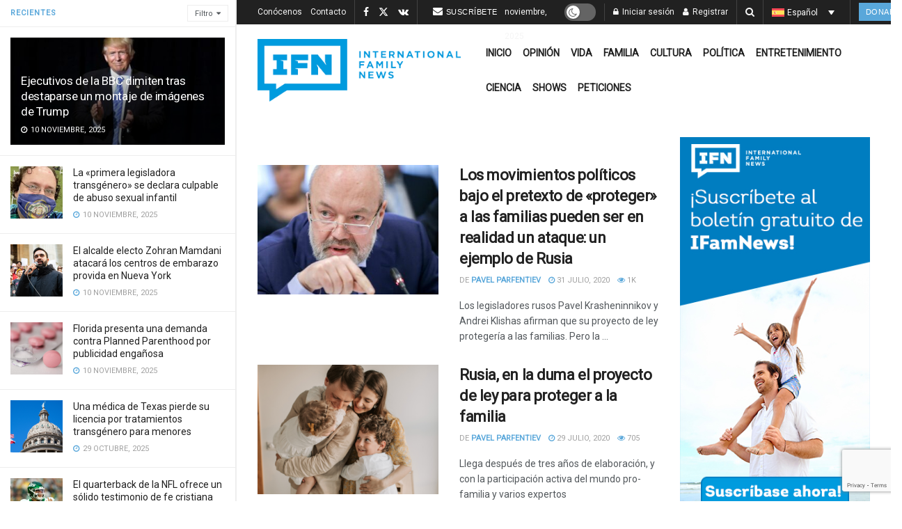

--- FILE ---
content_type: text/html; charset=UTF-8
request_url: https://ifamnews.com/es/tag/proteccion
body_size: 53072
content:
<!doctype html>
<!--[if lt IE 7]> <html class="no-js lt-ie9 lt-ie8 lt-ie7" lang="es-ES"> <![endif]-->
<!--[if IE 7]>    <html class="no-js lt-ie9 lt-ie8" lang="es-ES"> <![endif]-->
<!--[if IE 8]>    <html class="no-js lt-ie9" lang="es-ES"> <![endif]-->
<!--[if IE 9]>    <html class="no-js lt-ie10" lang="es-ES"> <![endif]-->
<!--[if gt IE 8]><!--> <html class="no-js" lang="es-ES"> <!--<![endif]-->
<head>
    <meta http-equiv="Content-Type" content="text/html; charset=UTF-8" />
    <meta name='viewport' content='width=device-width, initial-scale=1, user-scalable=yes' />
    <link rel="profile" href="https://gmpg.org/xfn/11" />
    <link rel="pingback" href="https://ifamnews.com/xmlrpc.php" />
    <meta name='robots' content='noindex, follow' />
	<style>img:is([sizes="auto" i], [sizes^="auto," i]) { contain-intrinsic-size: 3000px 1500px }</style>
	<link rel="alternate" hreflang="es" href="https://ifamnews.com/es/tag/proteccion" />
<meta property="og:type" content="website">
<meta property="og:title" content="Los movimientos políticos bajo el pretexto de «proteger» a las familias pueden ser en realidad un ataque: un ejemplo de Rusia">
<meta property="og:site_name" content="IFN">
<meta property="og:description" content="Recientemente, se han hecho algunas enmiendas pro-familia a la Constitución Rusa. Pero no sólo los defensores de la familia están">
<meta property="og:url" content="https://ifamnews.com/es/tag/proteccion">
<meta property="og:locale" content="es_ES">
<meta property="og:image" content="https://ifamnews.com/wp-content/uploads/2020/07/obqidbygg0dtg4ox5n57n99azjrv42uy.jpg">
<meta property="og:image:height" content="705">
<meta property="og:image:width" content="1254">
<meta name="twitter:card" content="summary">
<meta name="twitter:url" content="https://ifamnews.com/es/tag/proteccion">
<meta name="twitter:title" content="Los movimientos políticos bajo el pretexto de «proteger» a las familias pueden ser en realidad un ataque: un ejemplo de Rusia">
<meta name="twitter:description" content="Recientemente, se han hecho algunas enmiendas pro-familia a la Constitución Rusa. Pero no sólo los defensores de la familia están">
<meta name="twitter:image" content="https://ifamnews.com/wp-content/uploads/2020/07/obqidbygg0dtg4ox5n57n99azjrv42uy.jpg">
<meta name="twitter:image:width" content="1254">
<meta name="twitter:image:height" content="705">
<meta name="twitter:site" content="https://twitter.com/iFamNewsES">
<meta property="fb:app_id" content="2704793326516563">			<script type="text/javascript">
			  var jnews_ajax_url = '/es/?ajax-request=jnews'
			</script>
			<script type="text/javascript">;window.jnews=window.jnews||{},window.jnews.library=window.jnews.library||{},window.jnews.library=function(){"use strict";var e=this;e.win=window,e.doc=document,e.noop=function(){},e.globalBody=e.doc.getElementsByTagName("body")[0],e.globalBody=e.globalBody?e.globalBody:e.doc,e.win.jnewsDataStorage=e.win.jnewsDataStorage||{_storage:new WeakMap,put:function(e,t,n){this._storage.has(e)||this._storage.set(e,new Map),this._storage.get(e).set(t,n)},get:function(e,t){return this._storage.get(e).get(t)},has:function(e,t){return this._storage.has(e)&&this._storage.get(e).has(t)},remove:function(e,t){var n=this._storage.get(e).delete(t);return 0===!this._storage.get(e).size&&this._storage.delete(e),n}},e.windowWidth=function(){return e.win.innerWidth||e.docEl.clientWidth||e.globalBody.clientWidth},e.windowHeight=function(){return e.win.innerHeight||e.docEl.clientHeight||e.globalBody.clientHeight},e.requestAnimationFrame=e.win.requestAnimationFrame||e.win.webkitRequestAnimationFrame||e.win.mozRequestAnimationFrame||e.win.msRequestAnimationFrame||window.oRequestAnimationFrame||function(e){return setTimeout(e,1e3/60)},e.cancelAnimationFrame=e.win.cancelAnimationFrame||e.win.webkitCancelAnimationFrame||e.win.webkitCancelRequestAnimationFrame||e.win.mozCancelAnimationFrame||e.win.msCancelRequestAnimationFrame||e.win.oCancelRequestAnimationFrame||function(e){clearTimeout(e)},e.classListSupport="classList"in document.createElement("_"),e.hasClass=e.classListSupport?function(e,t){return e.classList.contains(t)}:function(e,t){return e.className.indexOf(t)>=0},e.addClass=e.classListSupport?function(t,n){e.hasClass(t,n)||t.classList.add(n)}:function(t,n){e.hasClass(t,n)||(t.className+=" "+n)},e.removeClass=e.classListSupport?function(t,n){e.hasClass(t,n)&&t.classList.remove(n)}:function(t,n){e.hasClass(t,n)&&(t.className=t.className.replace(n,""))},e.objKeys=function(e){var t=[];for(var n in e)Object.prototype.hasOwnProperty.call(e,n)&&t.push(n);return t},e.isObjectSame=function(e,t){var n=!0;return JSON.stringify(e)!==JSON.stringify(t)&&(n=!1),n},e.extend=function(){for(var e,t,n,o=arguments[0]||{},i=1,a=arguments.length;i<a;i++)if(null!==(e=arguments[i]))for(t in e)o!==(n=e[t])&&void 0!==n&&(o[t]=n);return o},e.dataStorage=e.win.jnewsDataStorage,e.isVisible=function(e){return 0!==e.offsetWidth&&0!==e.offsetHeight||e.getBoundingClientRect().length},e.getHeight=function(e){return e.offsetHeight||e.clientHeight||e.getBoundingClientRect().height},e.getWidth=function(e){return e.offsetWidth||e.clientWidth||e.getBoundingClientRect().width},e.supportsPassive=!1;try{var t=Object.defineProperty({},"passive",{get:function(){e.supportsPassive=!0}});"createEvent"in e.doc?e.win.addEventListener("test",null,t):"fireEvent"in e.doc&&e.win.attachEvent("test",null)}catch(e){}e.passiveOption=!!e.supportsPassive&&{passive:!0},e.setStorage=function(e,t){e="jnews-"+e;var n={expired:Math.floor(((new Date).getTime()+432e5)/1e3)};t=Object.assign(n,t);localStorage.setItem(e,JSON.stringify(t))},e.getStorage=function(e){e="jnews-"+e;var t=localStorage.getItem(e);return null!==t&&0<t.length?JSON.parse(localStorage.getItem(e)):{}},e.expiredStorage=function(){var t,n="jnews-";for(var o in localStorage)o.indexOf(n)>-1&&"undefined"!==(t=e.getStorage(o.replace(n,""))).expired&&t.expired<Math.floor((new Date).getTime()/1e3)&&localStorage.removeItem(o)},e.addEvents=function(t,n,o){for(var i in n){var a=["touchstart","touchmove"].indexOf(i)>=0&&!o&&e.passiveOption;"createEvent"in e.doc?t.addEventListener(i,n[i],a):"fireEvent"in e.doc&&t.attachEvent("on"+i,n[i])}},e.removeEvents=function(t,n){for(var o in n)"createEvent"in e.doc?t.removeEventListener(o,n[o]):"fireEvent"in e.doc&&t.detachEvent("on"+o,n[o])},e.triggerEvents=function(t,n,o){var i;o=o||{detail:null};return"createEvent"in e.doc?(!(i=e.doc.createEvent("CustomEvent")||new CustomEvent(n)).initCustomEvent||i.initCustomEvent(n,!0,!1,o),void t.dispatchEvent(i)):"fireEvent"in e.doc?((i=e.doc.createEventObject()).eventType=n,void t.fireEvent("on"+i.eventType,i)):void 0},e.getParents=function(t,n){void 0===n&&(n=e.doc);for(var o=[],i=t.parentNode,a=!1;!a;)if(i){var r=i;r.querySelectorAll(n).length?a=!0:(o.push(r),i=r.parentNode)}else o=[],a=!0;return o},e.forEach=function(e,t,n){for(var o=0,i=e.length;o<i;o++)t.call(n,e[o],o)},e.getText=function(e){return e.innerText||e.textContent},e.setText=function(e,t){var n="object"==typeof t?t.innerText||t.textContent:t;e.innerText&&(e.innerText=n),e.textContent&&(e.textContent=n)},e.httpBuildQuery=function(t){return e.objKeys(t).reduce(function t(n){var o=arguments.length>1&&void 0!==arguments[1]?arguments[1]:null;return function(i,a){var r=n[a];a=encodeURIComponent(a);var s=o?"".concat(o,"[").concat(a,"]"):a;return null==r||"function"==typeof r?(i.push("".concat(s,"=")),i):["number","boolean","string"].includes(typeof r)?(i.push("".concat(s,"=").concat(encodeURIComponent(r))),i):(i.push(e.objKeys(r).reduce(t(r,s),[]).join("&")),i)}}(t),[]).join("&")},e.get=function(t,n,o,i){return o="function"==typeof o?o:e.noop,e.ajax("GET",t,n,o,i)},e.post=function(t,n,o,i){return o="function"==typeof o?o:e.noop,e.ajax("POST",t,n,o,i)},e.ajax=function(t,n,o,i,a){var r=new XMLHttpRequest,s=n,c=e.httpBuildQuery(o);if(t=-1!=["GET","POST"].indexOf(t)?t:"GET",r.open(t,s+("GET"==t?"?"+c:""),!0),"POST"==t&&r.setRequestHeader("Content-type","application/x-www-form-urlencoded"),r.setRequestHeader("X-Requested-With","XMLHttpRequest"),r.onreadystatechange=function(){4===r.readyState&&200<=r.status&&300>r.status&&"function"==typeof i&&i.call(void 0,r.response)},void 0!==a&&!a){return{xhr:r,send:function(){r.send("POST"==t?c:null)}}}return r.send("POST"==t?c:null),{xhr:r}},e.scrollTo=function(t,n,o){function i(e,t,n){this.start=this.position(),this.change=e-this.start,this.currentTime=0,this.increment=20,this.duration=void 0===n?500:n,this.callback=t,this.finish=!1,this.animateScroll()}return Math.easeInOutQuad=function(e,t,n,o){return(e/=o/2)<1?n/2*e*e+t:-n/2*(--e*(e-2)-1)+t},i.prototype.stop=function(){this.finish=!0},i.prototype.move=function(t){e.doc.documentElement.scrollTop=t,e.globalBody.parentNode.scrollTop=t,e.globalBody.scrollTop=t},i.prototype.position=function(){return e.doc.documentElement.scrollTop||e.globalBody.parentNode.scrollTop||e.globalBody.scrollTop},i.prototype.animateScroll=function(){this.currentTime+=this.increment;var t=Math.easeInOutQuad(this.currentTime,this.start,this.change,this.duration);this.move(t),this.currentTime<this.duration&&!this.finish?e.requestAnimationFrame.call(e.win,this.animateScroll.bind(this)):this.callback&&"function"==typeof this.callback&&this.callback()},new i(t,n,o)},e.unwrap=function(t){var n,o=t;e.forEach(t,(function(e,t){n?n+=e:n=e})),o.replaceWith(n)},e.performance={start:function(e){performance.mark(e+"Start")},stop:function(e){performance.mark(e+"End"),performance.measure(e,e+"Start",e+"End")}},e.fps=function(){var t=0,n=0,o=0;!function(){var i=t=0,a=0,r=0,s=document.getElementById("fpsTable"),c=function(t){void 0===document.getElementsByTagName("body")[0]?e.requestAnimationFrame.call(e.win,(function(){c(t)})):document.getElementsByTagName("body")[0].appendChild(t)};null===s&&((s=document.createElement("div")).style.position="fixed",s.style.top="120px",s.style.left="10px",s.style.width="100px",s.style.height="20px",s.style.border="1px solid black",s.style.fontSize="11px",s.style.zIndex="100000",s.style.backgroundColor="white",s.id="fpsTable",c(s));var l=function(){o++,n=Date.now(),(a=(o/(r=(n-t)/1e3)).toPrecision(2))!=i&&(i=a,s.innerHTML=i+"fps"),1<r&&(t=n,o=0),e.requestAnimationFrame.call(e.win,l)};l()}()},e.instr=function(e,t){for(var n=0;n<t.length;n++)if(-1!==e.toLowerCase().indexOf(t[n].toLowerCase()))return!0},e.winLoad=function(t,n){function o(o){if("complete"===e.doc.readyState||"interactive"===e.doc.readyState)return!o||n?setTimeout(t,n||1):t(o),1}o()||e.addEvents(e.win,{load:o})},e.docReady=function(t,n){function o(o){if("complete"===e.doc.readyState||"interactive"===e.doc.readyState)return!o||n?setTimeout(t,n||1):t(o),1}o()||e.addEvents(e.doc,{DOMContentLoaded:o})},e.fireOnce=function(){e.docReady((function(){e.assets=e.assets||[],e.assets.length&&(e.boot(),e.load_assets())}),50)},e.boot=function(){e.length&&e.doc.querySelectorAll("style[media]").forEach((function(e){"not all"==e.getAttribute("media")&&e.removeAttribute("media")}))},e.create_js=function(t,n){var o=e.doc.createElement("script");switch(o.setAttribute("src",t),n){case"defer":o.setAttribute("defer",!0);break;case"async":o.setAttribute("async",!0);break;case"deferasync":o.setAttribute("defer",!0),o.setAttribute("async",!0)}e.globalBody.appendChild(o)},e.load_assets=function(){"object"==typeof e.assets&&e.forEach(e.assets.slice(0),(function(t,n){var o="";t.defer&&(o+="defer"),t.async&&(o+="async"),e.create_js(t.url,o);var i=e.assets.indexOf(t);i>-1&&e.assets.splice(i,1)})),e.assets=jnewsoption.au_scripts=window.jnewsads=[]},e.setCookie=function(e,t,n){var o="";if(n){var i=new Date;i.setTime(i.getTime()+24*n*60*60*1e3),o="; expires="+i.toUTCString()}document.cookie=e+"="+(t||"")+o+"; path=/"},e.getCookie=function(e){for(var t=e+"=",n=document.cookie.split(";"),o=0;o<n.length;o++){for(var i=n[o];" "==i.charAt(0);)i=i.substring(1,i.length);if(0==i.indexOf(t))return i.substring(t.length,i.length)}return null},e.eraseCookie=function(e){document.cookie=e+"=; Path=/; Expires=Thu, 01 Jan 1970 00:00:01 GMT;"},e.docReady((function(){e.globalBody=e.globalBody==e.doc?e.doc.getElementsByTagName("body")[0]:e.globalBody,e.globalBody=e.globalBody?e.globalBody:e.doc})),e.winLoad((function(){e.winLoad((function(){var t=!1;if(void 0!==window.jnewsadmin)if(void 0!==window.file_version_checker){var n=e.objKeys(window.file_version_checker);n.length?n.forEach((function(e){t||"10.0.4"===window.file_version_checker[e]||(t=!0)})):t=!0}else t=!0;t&&(window.jnewsHelper.getMessage(),window.jnewsHelper.getNotice())}),2500)}))},window.jnews.library=new window.jnews.library;</script>
	<!-- This site is optimized with the Yoast SEO Premium plugin v25.9 (Yoast SEO v25.9) - https://yoast.com/wordpress/plugins/seo/ -->
	<title>protección Archives - IFN</title>
	<meta property="og:locale" content="es_ES" />
	<meta property="og:type" content="article" />
	<meta property="og:title" content="protección Archives" />
	<meta property="og:url" content="https://ifamnews.com/es/tag/proteccion" />
	<meta property="og:site_name" content="IFN" />
	<meta property="og:image" content="https://ifamnews.com/wp-content/uploads/2019/11/logo@2x.png" />
	<meta property="og:image:width" content="363" />
	<meta property="og:image:height" content="112" />
	<meta property="og:image:type" content="image/png" />
	<meta name="twitter:card" content="summary_large_image" />
	<meta name="twitter:site" content="@iFamNewsEN" />
	<!-- / Yoast SEO Premium plugin. -->


<link rel='dns-prefetch' href='//cdn.iubenda.com' />
<link rel='dns-prefetch' href='//a.omappapi.com' />
<link rel='dns-prefetch' href='//fonts.googleapis.com' />
<link rel='preconnect' href='https://fonts.gstatic.com' />
<link rel="alternate" type="application/rss+xml" title="IFN &raquo; Feed" href="https://ifamnews.com/es/feed" />
<link rel="alternate" type="application/rss+xml" title="IFN &raquo; Feed de los comentarios" href="https://ifamnews.com/es/comments/feed" />
<link rel="alternate" type="application/rss+xml" title="IFN &raquo; Etiqueta protección del feed" href="https://ifamnews.com/es/tag/proteccion/feed" />
		<!-- This site uses the Google Analytics by MonsterInsights plugin v9.9.1 - Using Analytics tracking - https://www.monsterinsights.com/ -->
							<script src="//www.googletagmanager.com/gtag/js?id=G-L36HECC4ZV"  data-cfasync="false" data-wpfc-render="false" type="text/javascript" async></script>
			<script data-cfasync="false" data-wpfc-render="false" type="text/javascript">
				var mi_version = '9.9.1';
				var mi_track_user = true;
				var mi_no_track_reason = '';
								var MonsterInsightsDefaultLocations = {"page_location":"https:\/\/ifamnews.com\/es\/tag\/proteccion\/"};
								if ( typeof MonsterInsightsPrivacyGuardFilter === 'function' ) {
					var MonsterInsightsLocations = (typeof MonsterInsightsExcludeQuery === 'object') ? MonsterInsightsPrivacyGuardFilter( MonsterInsightsExcludeQuery ) : MonsterInsightsPrivacyGuardFilter( MonsterInsightsDefaultLocations );
				} else {
					var MonsterInsightsLocations = (typeof MonsterInsightsExcludeQuery === 'object') ? MonsterInsightsExcludeQuery : MonsterInsightsDefaultLocations;
				}

								var disableStrs = [
										'ga-disable-G-L36HECC4ZV',
									];

				/* Function to detect opted out users */
				function __gtagTrackerIsOptedOut() {
					for (var index = 0; index < disableStrs.length; index++) {
						if (document.cookie.indexOf(disableStrs[index] + '=true') > -1) {
							return true;
						}
					}

					return false;
				}

				/* Disable tracking if the opt-out cookie exists. */
				if (__gtagTrackerIsOptedOut()) {
					for (var index = 0; index < disableStrs.length; index++) {
						window[disableStrs[index]] = true;
					}
				}

				/* Opt-out function */
				function __gtagTrackerOptout() {
					for (var index = 0; index < disableStrs.length; index++) {
						document.cookie = disableStrs[index] + '=true; expires=Thu, 31 Dec 2099 23:59:59 UTC; path=/';
						window[disableStrs[index]] = true;
					}
				}

				if ('undefined' === typeof gaOptout) {
					function gaOptout() {
						__gtagTrackerOptout();
					}
				}
								window.dataLayer = window.dataLayer || [];

				window.MonsterInsightsDualTracker = {
					helpers: {},
					trackers: {},
				};
				if (mi_track_user) {
					function __gtagDataLayer() {
						dataLayer.push(arguments);
					}

					function __gtagTracker(type, name, parameters) {
						if (!parameters) {
							parameters = {};
						}

						if (parameters.send_to) {
							__gtagDataLayer.apply(null, arguments);
							return;
						}

						if (type === 'event') {
														parameters.send_to = monsterinsights_frontend.v4_id;
							var hookName = name;
							if (typeof parameters['event_category'] !== 'undefined') {
								hookName = parameters['event_category'] + ':' + name;
							}

							if (typeof MonsterInsightsDualTracker.trackers[hookName] !== 'undefined') {
								MonsterInsightsDualTracker.trackers[hookName](parameters);
							} else {
								__gtagDataLayer('event', name, parameters);
							}
							
						} else {
							__gtagDataLayer.apply(null, arguments);
						}
					}

					__gtagTracker('js', new Date());
					__gtagTracker('set', {
						'developer_id.dZGIzZG': true,
											});
					if ( MonsterInsightsLocations.page_location ) {
						__gtagTracker('set', MonsterInsightsLocations);
					}
										__gtagTracker('config', 'G-L36HECC4ZV', {"forceSSL":"true","link_attribution":"true"} );
										window.gtag = __gtagTracker;										(function () {
						/* https://developers.google.com/analytics/devguides/collection/analyticsjs/ */
						/* ga and __gaTracker compatibility shim. */
						var noopfn = function () {
							return null;
						};
						var newtracker = function () {
							return new Tracker();
						};
						var Tracker = function () {
							return null;
						};
						var p = Tracker.prototype;
						p.get = noopfn;
						p.set = noopfn;
						p.send = function () {
							var args = Array.prototype.slice.call(arguments);
							args.unshift('send');
							__gaTracker.apply(null, args);
						};
						var __gaTracker = function () {
							var len = arguments.length;
							if (len === 0) {
								return;
							}
							var f = arguments[len - 1];
							if (typeof f !== 'object' || f === null || typeof f.hitCallback !== 'function') {
								if ('send' === arguments[0]) {
									var hitConverted, hitObject = false, action;
									if ('event' === arguments[1]) {
										if ('undefined' !== typeof arguments[3]) {
											hitObject = {
												'eventAction': arguments[3],
												'eventCategory': arguments[2],
												'eventLabel': arguments[4],
												'value': arguments[5] ? arguments[5] : 1,
											}
										}
									}
									if ('pageview' === arguments[1]) {
										if ('undefined' !== typeof arguments[2]) {
											hitObject = {
												'eventAction': 'page_view',
												'page_path': arguments[2],
											}
										}
									}
									if (typeof arguments[2] === 'object') {
										hitObject = arguments[2];
									}
									if (typeof arguments[5] === 'object') {
										Object.assign(hitObject, arguments[5]);
									}
									if ('undefined' !== typeof arguments[1].hitType) {
										hitObject = arguments[1];
										if ('pageview' === hitObject.hitType) {
											hitObject.eventAction = 'page_view';
										}
									}
									if (hitObject) {
										action = 'timing' === arguments[1].hitType ? 'timing_complete' : hitObject.eventAction;
										hitConverted = mapArgs(hitObject);
										__gtagTracker('event', action, hitConverted);
									}
								}
								return;
							}

							function mapArgs(args) {
								var arg, hit = {};
								var gaMap = {
									'eventCategory': 'event_category',
									'eventAction': 'event_action',
									'eventLabel': 'event_label',
									'eventValue': 'event_value',
									'nonInteraction': 'non_interaction',
									'timingCategory': 'event_category',
									'timingVar': 'name',
									'timingValue': 'value',
									'timingLabel': 'event_label',
									'page': 'page_path',
									'location': 'page_location',
									'title': 'page_title',
									'referrer' : 'page_referrer',
								};
								for (arg in args) {
																		if (!(!args.hasOwnProperty(arg) || !gaMap.hasOwnProperty(arg))) {
										hit[gaMap[arg]] = args[arg];
									} else {
										hit[arg] = args[arg];
									}
								}
								return hit;
							}

							try {
								f.hitCallback();
							} catch (ex) {
							}
						};
						__gaTracker.create = newtracker;
						__gaTracker.getByName = newtracker;
						__gaTracker.getAll = function () {
							return [];
						};
						__gaTracker.remove = noopfn;
						__gaTracker.loaded = true;
						window['__gaTracker'] = __gaTracker;
					})();
									} else {
										console.log("");
					(function () {
						function __gtagTracker() {
							return null;
						}

						window['__gtagTracker'] = __gtagTracker;
						window['gtag'] = __gtagTracker;
					})();
									}
			</script>
			
							<!-- / Google Analytics by MonsterInsights -->
		<script type="text/javascript">
/* <![CDATA[ */
window._wpemojiSettings = {"baseUrl":"https:\/\/s.w.org\/images\/core\/emoji\/16.0.1\/72x72\/","ext":".png","svgUrl":"https:\/\/s.w.org\/images\/core\/emoji\/16.0.1\/svg\/","svgExt":".svg","source":{"concatemoji":"https:\/\/ifamnews.com\/wp-includes\/js\/wp-emoji-release.min.js?ver=6.8.3"}};
/*! This file is auto-generated */
!function(s,n){var o,i,e;function c(e){try{var t={supportTests:e,timestamp:(new Date).valueOf()};sessionStorage.setItem(o,JSON.stringify(t))}catch(e){}}function p(e,t,n){e.clearRect(0,0,e.canvas.width,e.canvas.height),e.fillText(t,0,0);var t=new Uint32Array(e.getImageData(0,0,e.canvas.width,e.canvas.height).data),a=(e.clearRect(0,0,e.canvas.width,e.canvas.height),e.fillText(n,0,0),new Uint32Array(e.getImageData(0,0,e.canvas.width,e.canvas.height).data));return t.every(function(e,t){return e===a[t]})}function u(e,t){e.clearRect(0,0,e.canvas.width,e.canvas.height),e.fillText(t,0,0);for(var n=e.getImageData(16,16,1,1),a=0;a<n.data.length;a++)if(0!==n.data[a])return!1;return!0}function f(e,t,n,a){switch(t){case"flag":return n(e,"\ud83c\udff3\ufe0f\u200d\u26a7\ufe0f","\ud83c\udff3\ufe0f\u200b\u26a7\ufe0f")?!1:!n(e,"\ud83c\udde8\ud83c\uddf6","\ud83c\udde8\u200b\ud83c\uddf6")&&!n(e,"\ud83c\udff4\udb40\udc67\udb40\udc62\udb40\udc65\udb40\udc6e\udb40\udc67\udb40\udc7f","\ud83c\udff4\u200b\udb40\udc67\u200b\udb40\udc62\u200b\udb40\udc65\u200b\udb40\udc6e\u200b\udb40\udc67\u200b\udb40\udc7f");case"emoji":return!a(e,"\ud83e\udedf")}return!1}function g(e,t,n,a){var r="undefined"!=typeof WorkerGlobalScope&&self instanceof WorkerGlobalScope?new OffscreenCanvas(300,150):s.createElement("canvas"),o=r.getContext("2d",{willReadFrequently:!0}),i=(o.textBaseline="top",o.font="600 32px Arial",{});return e.forEach(function(e){i[e]=t(o,e,n,a)}),i}function t(e){var t=s.createElement("script");t.src=e,t.defer=!0,s.head.appendChild(t)}"undefined"!=typeof Promise&&(o="wpEmojiSettingsSupports",i=["flag","emoji"],n.supports={everything:!0,everythingExceptFlag:!0},e=new Promise(function(e){s.addEventListener("DOMContentLoaded",e,{once:!0})}),new Promise(function(t){var n=function(){try{var e=JSON.parse(sessionStorage.getItem(o));if("object"==typeof e&&"number"==typeof e.timestamp&&(new Date).valueOf()<e.timestamp+604800&&"object"==typeof e.supportTests)return e.supportTests}catch(e){}return null}();if(!n){if("undefined"!=typeof Worker&&"undefined"!=typeof OffscreenCanvas&&"undefined"!=typeof URL&&URL.createObjectURL&&"undefined"!=typeof Blob)try{var e="postMessage("+g.toString()+"("+[JSON.stringify(i),f.toString(),p.toString(),u.toString()].join(",")+"));",a=new Blob([e],{type:"text/javascript"}),r=new Worker(URL.createObjectURL(a),{name:"wpTestEmojiSupports"});return void(r.onmessage=function(e){c(n=e.data),r.terminate(),t(n)})}catch(e){}c(n=g(i,f,p,u))}t(n)}).then(function(e){for(var t in e)n.supports[t]=e[t],n.supports.everything=n.supports.everything&&n.supports[t],"flag"!==t&&(n.supports.everythingExceptFlag=n.supports.everythingExceptFlag&&n.supports[t]);n.supports.everythingExceptFlag=n.supports.everythingExceptFlag&&!n.supports.flag,n.DOMReady=!1,n.readyCallback=function(){n.DOMReady=!0}}).then(function(){return e}).then(function(){var e;n.supports.everything||(n.readyCallback(),(e=n.source||{}).concatemoji?t(e.concatemoji):e.wpemoji&&e.twemoji&&(t(e.twemoji),t(e.wpemoji)))}))}((window,document),window._wpemojiSettings);
/* ]]> */
</script>
<link crossorigin="anonymous" rel='stylesheet' id='givewp-campaign-blocks-fonts-css' href='https://fonts.googleapis.com/css2?family=Inter%3Awght%40400%3B500%3B600%3B700&#038;display=swap&#038;ver=6.8.3' type='text/css' media='all' />
<link rel='stylesheet' id='js_composer_front-css' href='https://ifamnews.com/wp-content/plugins/js_composer/assets/css/js_composer.min.css?ver=8.6.1' type='text/css' media='all' />
<link rel='stylesheet' id='popup-maker-site-css' href='//ifamnews.com/wp-content/uploads/0ac8b55ded6c9ff79188a530ea80cfa1.css?generated=1745257411&#038;ver=1.21.0' type='text/css' media='all' />
<style id='wp-emoji-styles-inline-css' type='text/css'>

	img.wp-smiley, img.emoji {
		display: inline !important;
		border: none !important;
		box-shadow: none !important;
		height: 1em !important;
		width: 1em !important;
		margin: 0 0.07em !important;
		vertical-align: -0.1em !important;
		background: none !important;
		padding: 0 !important;
	}
</style>
<link rel='stylesheet' id='wp-block-library-css' href='https://ifamnews.com/wp-includes/css/dist/block-library/style.min.css?ver=6.8.3' type='text/css' media='all' />
<style id='classic-theme-styles-inline-css' type='text/css'>
/*! This file is auto-generated */
.wp-block-button__link{color:#fff;background-color:#32373c;border-radius:9999px;box-shadow:none;text-decoration:none;padding:calc(.667em + 2px) calc(1.333em + 2px);font-size:1.125em}.wp-block-file__button{background:#32373c;color:#fff;text-decoration:none}
</style>
<style id='givewp-campaign-comments-block-style-inline-css' type='text/css'>
.givewp-campaign-comment-block-card{display:flex;gap:var(--givewp-spacing-3);padding:var(--givewp-spacing-4) 0}.givewp-campaign-comment-block-card__avatar{align-items:center;border-radius:50%;display:flex;height:40px;justify-content:center;width:40px}.givewp-campaign-comment-block-card__avatar img{align-items:center;border-radius:50%;display:flex;height:auto;justify-content:center;min-width:40px;width:100%}.givewp-campaign-comment-block-card__donor-name{color:var(--givewp-neutral-700);font-size:1rem;font-weight:600;line-height:1.5;margin:0;text-align:left}.givewp-campaign-comment-block-card__details{align-items:center;color:var(--givewp-neutral-400);display:flex;font-size:.875rem;font-weight:500;gap:var(--givewp-spacing-2);height:auto;line-height:1.43;margin:2px 0 var(--givewp-spacing-3) 0;text-align:left}.givewp-campaign-comment-block-card__comment{color:var(--givewp-neutral-700);font-size:1rem;line-height:1.5;margin:0;text-align:left}.givewp-campaign-comment-block-card__read-more{background:none;border:none;color:var(--givewp-blue-500);cursor:pointer;font-size:.875rem;line-height:1.43;outline:none;padding:0}
.givewp-campaign-comments-block-empty-state{align-items:center;background-color:var(--givewp-shades-white);border:1px solid var(--givewp-neutral-50);border-radius:.5rem;display:flex;flex-direction:column;justify-content:center;padding:var(--givewp-spacing-6)}.givewp-campaign-comments-block-empty-state__details{align-items:center;display:flex;flex-direction:column;gap:var(--givewp-spacing-1);justify-content:center;margin:.875rem 0}.givewp-campaign-comments-block-empty-state__title{color:var(--givewp-neutral-700);font-size:1rem;font-weight:500;margin:0}.givewp-campaign-comments-block-empty-state__description{color:var(--givewp-neutral-700);font-size:.875rem;line-height:1.43;margin:0}
.givewp-campaign-comment-block{background-color:var(--givewp-shades-white);display:flex;flex-direction:column;gap:var(--givewp-spacing-2);padding:var(--givewp-spacing-6) 0}.givewp-campaign-comment-block__title{color:var(--givewp-neutral-900);font-size:18px;font-weight:600;line-height:1.56;margin:0;text-align:left}.givewp-campaign-comment-block__cta{align-items:center;background-color:var(--givewp-neutral-50);border-radius:4px;color:var(--giewp-neutral-500);display:flex;font-size:14px;font-weight:600;gap:8px;height:36px;line-height:1.43;margin:0;padding:var(--givewp-spacing-2) var(--givewp-spacing-4);text-align:left}

</style>
<style id='givewp-campaign-cover-block-style-inline-css' type='text/css'>
.givewp-campaign-selector{border:1px solid #e5e7eb;border-radius:5px;box-shadow:0 2px 4px 0 rgba(0,0,0,.05);display:flex;flex-direction:column;gap:20px;padding:40px 24px}.givewp-campaign-selector__label{padding-bottom:16px}.givewp-campaign-selector__select input[type=text]:focus{border-color:transparent;box-shadow:0 0 0 1px transparent;outline:2px solid transparent}.givewp-campaign-selector__logo{align-self:center}.givewp-campaign-selector__open{background:#2271b1;border:none;border-radius:5px;color:#fff;cursor:pointer;padding:.5rem 1rem}.givewp-campaign-selector__submit{background-color:#27ae60;border:0;border-radius:5px;color:#fff;font-weight:700;outline:none;padding:1rem;text-align:center;transition:.2s;width:100%}.givewp-campaign-selector__submit:disabled{background-color:#f3f4f6;color:#9ca0af}.givewp-campaign-selector__submit:hover:not(:disabled){cursor:pointer;filter:brightness(1.2)}
.givewp-campaign-cover-block__button{align-items:center;border:1px solid #2271b1;border-radius:2px;color:#2271b1;display:flex;justify-content:center;margin-bottom:.5rem;min-height:32px;width:100%}.givewp-campaign-cover-block__image{border-radius:2px;display:flex;flex-grow:1;margin-bottom:.5rem;max-height:4.44rem;-o-object-fit:cover;object-fit:cover;width:100%}.givewp-campaign-cover-block__help-text{color:#4b5563;font-size:.75rem;font-stretch:normal;font-style:normal;font-weight:400;letter-spacing:normal;line-height:1.4;text-align:left}.givewp-campaign-cover-block__edit-campaign-link{align-items:center;display:inline-flex;font-size:.75rem;font-stretch:normal;font-style:normal;font-weight:400;gap:.125rem;line-height:1.4}.givewp-campaign-cover-block__edit-campaign-link svg{fill:currentColor;height:1.25rem;width:1.25rem}.givewp-campaign-cover-block-preview__image{align-items:center;display:flex;height:100%;justify-content:center;width:100%}

</style>
<style id='givewp-campaign-donations-style-inline-css' type='text/css'>
.givewp-campaign-donations-block{padding:1.5rem 0}.givewp-campaign-donations-block *{font-family:Inter,sans-serif}.givewp-campaign-donations-block .givewp-campaign-donations-block__header{align-items:center;display:flex;justify-content:space-between;margin-bottom:.5rem}.givewp-campaign-donations-block .givewp-campaign-donations-block__title{color:var(--givewp-neutral-900);font-size:1.125rem;font-weight:600;line-height:1.56;margin:0}.givewp-campaign-donations-block .givewp-campaign-donations-block__donations{display:grid;gap:.5rem;margin:0;padding:0}.givewp-campaign-donations-block .givewp-campaign-donations-block__donation,.givewp-campaign-donations-block .givewp-campaign-donations-block__empty-state{background-color:var(--givewp-shades-white);border:1px solid var(--givewp-neutral-50);border-radius:.5rem;display:flex;padding:1rem}.givewp-campaign-donations-block .givewp-campaign-donations-block__donation{align-items:center;gap:.75rem}.givewp-campaign-donations-block .givewp-campaign-donations-block__donation-icon{align-items:center;display:flex}.givewp-campaign-donations-block .givewp-campaign-donations-block__donation-icon img{border-radius:100%;height:2.5rem;-o-object-fit:cover;object-fit:cover;width:2.5rem}.givewp-campaign-donations-block .givewp-campaign-donations-block__donation-info{display:flex;flex-direction:column;justify-content:center;row-gap:.25rem}.givewp-campaign-donations-block .givewp-campaign-donations-block__donation-description{color:var(--givewp-neutral-500);font-size:1rem;font-weight:500;line-height:1.5;margin:0}.givewp-campaign-donations-block .givewp-campaign-donations-block__donation-description strong{color:var(--givewp-neutral-700);font-weight:600}.givewp-campaign-donations-block .givewp-campaign-donations-block__donation-date{align-items:center;color:var(--givewp-neutral-400);display:flex;font-size:.875rem;font-weight:500;line-height:1.43}.givewp-campaign-donations-block .givewp-campaign-donations-block__donation-ribbon{align-items:center;border-radius:100%;color:#1f2937;display:flex;height:1.25rem;justify-content:center;margin-left:auto;width:1.25rem}.givewp-campaign-donations-block .givewp-campaign-donations-block__donation-ribbon[data-position="1"]{background-color:gold}.givewp-campaign-donations-block .givewp-campaign-donations-block__donation-ribbon[data-position="2"]{background-color:silver}.givewp-campaign-donations-block .givewp-campaign-donations-block__donation-ribbon[data-position="3"]{background-color:#cd7f32;color:#fffaf2}.givewp-campaign-donations-block .givewp-campaign-donations-block__donation-amount{color:var(--givewp-neutral-700);font-size:1.125rem;font-weight:600;line-height:1.56;margin-left:auto}.givewp-campaign-donations-block .givewp-campaign-donations-block__footer{display:flex;justify-content:center;margin-top:.5rem}.givewp-campaign-donations-block .givewp-campaign-donations-block__donate-button button.givewp-donation-form-modal__open,.givewp-campaign-donations-block .givewp-campaign-donations-block__empty-button button.givewp-donation-form-modal__open,.givewp-campaign-donations-block .givewp-campaign-donations-block__load-more-button{background:none!important;border:1px solid var(--givewp-primary-color);border-radius:.5rem;color:var(--givewp-primary-color)!important;font-size:.875rem;font-weight:600;line-height:1.43;padding:.25rem 1rem!important}.givewp-campaign-donations-block .givewp-campaign-donations-block__donate-button button.givewp-donation-form-modal__open:hover,.givewp-campaign-donations-block .givewp-campaign-donations-block__empty-button button.givewp-donation-form-modal__open:hover,.givewp-campaign-donations-block .givewp-campaign-donations-block__load-more-button:hover{background:var(--givewp-primary-color)!important;color:var(--givewp-shades-white)!important}.givewp-campaign-donations-block .givewp-campaign-donations-block__empty-state{align-items:center;flex-direction:column;padding:1.5rem}.givewp-campaign-donations-block .givewp-campaign-donations-block__empty-description,.givewp-campaign-donations-block .givewp-campaign-donations-block__empty-title{color:var(--givewp-neutral-700);margin:0}.givewp-campaign-donations-block .givewp-campaign-donations-block__empty-title{font-size:1rem;font-weight:500;line-height:1.5}.givewp-campaign-donations-block .givewp-campaign-donations-block__empty-description{font-size:.875rem;line-height:1.43;margin-top:.25rem}.givewp-campaign-donations-block .givewp-campaign-donations-block__empty-icon{color:var(--givewp-secondary-color);margin-bottom:.875rem;order:-1}.givewp-campaign-donations-block .givewp-campaign-donations-block__empty-button{margin-top:.875rem}.givewp-campaign-donations-block .givewp-campaign-donations-block__empty-button button.givewp-donation-form-modal__open{border-radius:.25rem;padding:.5rem 1rem!important}

</style>
<link rel='stylesheet' id='givewp-campaign-donors-style-css' href='https://ifamnews.com/wp-content/plugins/give/build/campaignDonorsBlockApp.css?ver=1.0.0' type='text/css' media='all' />
<style id='givewp-campaign-form-style-inline-css' type='text/css'>
.givewp-donation-form-modal{outline:none;overflow-y:scroll;padding:1rem;width:100%}.givewp-donation-form-modal[data-entering=true]{animation:modal-fade .3s,modal-zoom .6s}@keyframes modal-fade{0%{opacity:0}to{opacity:1}}@keyframes modal-zoom{0%{transform:scale(.8)}to{transform:scale(1)}}.givewp-donation-form-modal__overlay{align-items:center;background:rgba(0,0,0,.7);display:flex;flex-direction:column;height:var(--visual-viewport-height);justify-content:center;left:0;position:fixed;top:0;width:100vw;z-index:100}.givewp-donation-form-modal__overlay[data-loading=true]{display:none}.givewp-donation-form-modal__overlay[data-entering=true]{animation:modal-fade .3s}.givewp-donation-form-modal__overlay[data-exiting=true]{animation:modal-fade .15s ease-in reverse}.givewp-donation-form-modal__open__spinner{left:50%;line-height:1;position:absolute;top:50%;transform:translate(-50%,-50%);z-index:100}.givewp-donation-form-modal__open{position:relative}.givewp-donation-form-modal__close{background:#e7e8ed;border:1px solid transparent;border-radius:50%;cursor:pointer;display:flex;padding:.75rem;position:fixed;right:25px;top:25px;transition:.2s;width:-moz-fit-content;width:fit-content;z-index:999}.givewp-donation-form-modal__close svg{height:1rem;width:1rem}.givewp-donation-form-modal__close:active,.givewp-donation-form-modal__close:focus,.givewp-donation-form-modal__close:hover{background-color:#caccd7;border:1px solid #caccd7}.admin-bar .givewp-donation-form-modal{margin-top:32px}.admin-bar .givewp-donation-form-modal__close{top:57px}
.givewp-entity-selector{border:1px solid #e5e7eb;border-radius:5px;box-shadow:0 2px 4px 0 rgba(0,0,0,.05);display:flex;flex-direction:column;gap:20px;padding:40px 24px}.givewp-entity-selector__label{padding-bottom:16px}.givewp-entity-selector__select input[type=text]:focus{border-color:transparent;box-shadow:0 0 0 1px transparent;outline:2px solid transparent}.givewp-entity-selector__logo{align-self:center}.givewp-entity-selector__open{background:#2271b1;border:none;border-radius:5px;color:#fff;cursor:pointer;padding:.5rem 1rem}.givewp-entity-selector__submit{background-color:#27ae60;border:0;border-radius:5px;color:#fff;font-weight:700;outline:none;padding:1rem;text-align:center;transition:.2s;width:100%}.givewp-entity-selector__submit:disabled{background-color:#f3f4f6;color:#9ca0af}.givewp-entity-selector__submit:hover:not(:disabled){cursor:pointer;filter:brightness(1.2)}
.givewp-campaign-selector{border:1px solid #e5e7eb;border-radius:5px;box-shadow:0 2px 4px 0 rgba(0,0,0,.05);display:flex;flex-direction:column;gap:20px;padding:40px 24px}.givewp-campaign-selector__label{padding-bottom:16px}.givewp-campaign-selector__select input[type=text]:focus{border-color:transparent;box-shadow:0 0 0 1px transparent;outline:2px solid transparent}.givewp-campaign-selector__logo{align-self:center}.givewp-campaign-selector__open{background:#2271b1;border:none;border-radius:5px;color:#fff;cursor:pointer;padding:.5rem 1rem}.givewp-campaign-selector__submit{background-color:#27ae60;border:0;border-radius:5px;color:#fff;font-weight:700;outline:none;padding:1rem;text-align:center;transition:.2s;width:100%}.givewp-campaign-selector__submit:disabled{background-color:#f3f4f6;color:#9ca0af}.givewp-campaign-selector__submit:hover:not(:disabled){cursor:pointer;filter:brightness(1.2)}
.givewp-donation-form-link,.givewp-donation-form-modal__open{background:var(--givewp-primary-color,#2271b1);border:none;border-radius:5px;color:#fff;cursor:pointer;font-family:-apple-system,BlinkMacSystemFont,Segoe UI,Roboto,Oxygen-Sans,Ubuntu,Cantarell,Helvetica Neue,sans-serif;font-size:1rem;font-weight:500!important;line-height:1.5;padding:.75rem 1.25rem!important;text-decoration:none!important;transition:all .2s ease;width:100%}.givewp-donation-form-link:active,.givewp-donation-form-link:focus,.givewp-donation-form-link:focus-visible,.givewp-donation-form-link:hover,.givewp-donation-form-modal__open:active,.givewp-donation-form-modal__open:focus,.givewp-donation-form-modal__open:focus-visible,.givewp-donation-form-modal__open:hover{background-color:color-mix(in srgb,var(--givewp-primary-color,#2271b1),#000 20%)}.components-input-control__label{width:100%}.wp-block-givewp-campaign-form{position:relative}.wp-block-givewp-campaign-form form[id*=give-form] #give-gateway-radio-list>li input[type=radio]{display:inline-block}.wp-block-givewp-campaign-form iframe{pointer-events:none;width:100%!important}.give-change-donation-form-btn svg{margin-top:3px}.givewp-default-form-toggle{margin-top:var(--givewp-spacing-4)}

</style>
<style id='givewp-campaign-goal-style-inline-css' type='text/css'>
.givewp-campaign-goal{display:flex;flex-direction:column;gap:.5rem;padding-bottom:1rem}.givewp-campaign-goal__container{display:flex;flex-direction:row;justify-content:space-between}.givewp-campaign-goal__container-item{display:flex;flex-direction:column;gap:.2rem}.givewp-campaign-goal__container-item span{color:var(--givewp-neutral-500);font-size:12px;font-weight:600;letter-spacing:.48px;line-height:1.5;text-transform:uppercase}.givewp-campaign-goal__container-item strong{color:var(--givewp-neutral-900);font-size:20px;font-weight:600;line-height:1.6}.givewp-campaign-goal__progress-bar{display:flex}.givewp-campaign-goal__progress-bar-container{background-color:#f2f2f2;border-radius:14px;box-shadow:inset 0 1px 4px 0 rgba(0,0,0,.09);display:flex;flex-grow:1;height:8px}.givewp-campaign-goal__progress-bar-progress{background:var(--givewp-secondary-color,#2d802f);border-radius:14px;box-shadow:inset 0 1px 4px 0 rgba(0,0,0,.09);display:flex;height:8px}

</style>
<style id='givewp-campaign-stats-block-style-inline-css' type='text/css'>
.givewp-campaign-stats-block span{color:var(--givewp-neutral-500);display:block;font-size:12px;font-weight:600;letter-spacing:.48px;line-height:1.5;margin-bottom:2px;text-align:left;text-transform:uppercase}.givewp-campaign-stats-block strong{color:var(--givewp-neutral-900);font-size:20px;font-weight:600;letter-spacing:normal;line-height:1.6}

</style>
<style id='givewp-campaign-donate-button-style-inline-css' type='text/css'>
.givewp-donation-form-link,.givewp-donation-form-modal__open{background:var(--givewp-primary-color,#2271b1);border:none;border-radius:5px;color:#fff;cursor:pointer;font-family:-apple-system,BlinkMacSystemFont,Segoe UI,Roboto,Oxygen-Sans,Ubuntu,Cantarell,Helvetica Neue,sans-serif;font-size:1rem;font-weight:500!important;line-height:1.5;padding:.75rem 1.25rem!important;text-decoration:none!important;transition:all .2s ease;width:100%}.givewp-donation-form-link:active,.givewp-donation-form-link:focus,.givewp-donation-form-link:focus-visible,.givewp-donation-form-link:hover,.givewp-donation-form-modal__open:active,.givewp-donation-form-modal__open:focus,.givewp-donation-form-modal__open:focus-visible,.givewp-donation-form-modal__open:hover{background-color:color-mix(in srgb,var(--givewp-primary-color,#2271b1),#000 20%)}.give-change-donation-form-btn svg{margin-top:3px}.givewp-default-form-toggle{margin-top:var(--givewp-spacing-4)}

</style>
<link rel='stylesheet' id='wp-components-css' href='https://ifamnews.com/wp-includes/css/dist/components/style.min.css?ver=6.8.3' type='text/css' media='all' />
<link rel='stylesheet' id='wp-preferences-css' href='https://ifamnews.com/wp-includes/css/dist/preferences/style.min.css?ver=6.8.3' type='text/css' media='all' />
<link rel='stylesheet' id='wp-block-editor-css' href='https://ifamnews.com/wp-includes/css/dist/block-editor/style.min.css?ver=6.8.3' type='text/css' media='all' />
<link rel='stylesheet' id='popup-maker-block-library-style-css' href='https://ifamnews.com/wp-content/plugins/popup-maker/dist/packages/block-library-style.css?ver=dbea705cfafe089d65f1' type='text/css' media='all' />
<style id='global-styles-inline-css' type='text/css'>
:root{--wp--preset--aspect-ratio--square: 1;--wp--preset--aspect-ratio--4-3: 4/3;--wp--preset--aspect-ratio--3-4: 3/4;--wp--preset--aspect-ratio--3-2: 3/2;--wp--preset--aspect-ratio--2-3: 2/3;--wp--preset--aspect-ratio--16-9: 16/9;--wp--preset--aspect-ratio--9-16: 9/16;--wp--preset--color--black: #000000;--wp--preset--color--cyan-bluish-gray: #abb8c3;--wp--preset--color--white: #ffffff;--wp--preset--color--pale-pink: #f78da7;--wp--preset--color--vivid-red: #cf2e2e;--wp--preset--color--luminous-vivid-orange: #ff6900;--wp--preset--color--luminous-vivid-amber: #fcb900;--wp--preset--color--light-green-cyan: #7bdcb5;--wp--preset--color--vivid-green-cyan: #00d084;--wp--preset--color--pale-cyan-blue: #8ed1fc;--wp--preset--color--vivid-cyan-blue: #0693e3;--wp--preset--color--vivid-purple: #9b51e0;--wp--preset--gradient--vivid-cyan-blue-to-vivid-purple: linear-gradient(135deg,rgba(6,147,227,1) 0%,rgb(155,81,224) 100%);--wp--preset--gradient--light-green-cyan-to-vivid-green-cyan: linear-gradient(135deg,rgb(122,220,180) 0%,rgb(0,208,130) 100%);--wp--preset--gradient--luminous-vivid-amber-to-luminous-vivid-orange: linear-gradient(135deg,rgba(252,185,0,1) 0%,rgba(255,105,0,1) 100%);--wp--preset--gradient--luminous-vivid-orange-to-vivid-red: linear-gradient(135deg,rgba(255,105,0,1) 0%,rgb(207,46,46) 100%);--wp--preset--gradient--very-light-gray-to-cyan-bluish-gray: linear-gradient(135deg,rgb(238,238,238) 0%,rgb(169,184,195) 100%);--wp--preset--gradient--cool-to-warm-spectrum: linear-gradient(135deg,rgb(74,234,220) 0%,rgb(151,120,209) 20%,rgb(207,42,186) 40%,rgb(238,44,130) 60%,rgb(251,105,98) 80%,rgb(254,248,76) 100%);--wp--preset--gradient--blush-light-purple: linear-gradient(135deg,rgb(255,206,236) 0%,rgb(152,150,240) 100%);--wp--preset--gradient--blush-bordeaux: linear-gradient(135deg,rgb(254,205,165) 0%,rgb(254,45,45) 50%,rgb(107,0,62) 100%);--wp--preset--gradient--luminous-dusk: linear-gradient(135deg,rgb(255,203,112) 0%,rgb(199,81,192) 50%,rgb(65,88,208) 100%);--wp--preset--gradient--pale-ocean: linear-gradient(135deg,rgb(255,245,203) 0%,rgb(182,227,212) 50%,rgb(51,167,181) 100%);--wp--preset--gradient--electric-grass: linear-gradient(135deg,rgb(202,248,128) 0%,rgb(113,206,126) 100%);--wp--preset--gradient--midnight: linear-gradient(135deg,rgb(2,3,129) 0%,rgb(40,116,252) 100%);--wp--preset--font-size--small: 13px;--wp--preset--font-size--medium: 20px;--wp--preset--font-size--large: 36px;--wp--preset--font-size--x-large: 42px;--wp--preset--spacing--20: 0.44rem;--wp--preset--spacing--30: 0.67rem;--wp--preset--spacing--40: 1rem;--wp--preset--spacing--50: 1.5rem;--wp--preset--spacing--60: 2.25rem;--wp--preset--spacing--70: 3.38rem;--wp--preset--spacing--80: 5.06rem;--wp--preset--shadow--natural: 6px 6px 9px rgba(0, 0, 0, 0.2);--wp--preset--shadow--deep: 12px 12px 50px rgba(0, 0, 0, 0.4);--wp--preset--shadow--sharp: 6px 6px 0px rgba(0, 0, 0, 0.2);--wp--preset--shadow--outlined: 6px 6px 0px -3px rgba(255, 255, 255, 1), 6px 6px rgba(0, 0, 0, 1);--wp--preset--shadow--crisp: 6px 6px 0px rgba(0, 0, 0, 1);}:where(.is-layout-flex){gap: 0.5em;}:where(.is-layout-grid){gap: 0.5em;}body .is-layout-flex{display: flex;}.is-layout-flex{flex-wrap: wrap;align-items: center;}.is-layout-flex > :is(*, div){margin: 0;}body .is-layout-grid{display: grid;}.is-layout-grid > :is(*, div){margin: 0;}:where(.wp-block-columns.is-layout-flex){gap: 2em;}:where(.wp-block-columns.is-layout-grid){gap: 2em;}:where(.wp-block-post-template.is-layout-flex){gap: 1.25em;}:where(.wp-block-post-template.is-layout-grid){gap: 1.25em;}.has-black-color{color: var(--wp--preset--color--black) !important;}.has-cyan-bluish-gray-color{color: var(--wp--preset--color--cyan-bluish-gray) !important;}.has-white-color{color: var(--wp--preset--color--white) !important;}.has-pale-pink-color{color: var(--wp--preset--color--pale-pink) !important;}.has-vivid-red-color{color: var(--wp--preset--color--vivid-red) !important;}.has-luminous-vivid-orange-color{color: var(--wp--preset--color--luminous-vivid-orange) !important;}.has-luminous-vivid-amber-color{color: var(--wp--preset--color--luminous-vivid-amber) !important;}.has-light-green-cyan-color{color: var(--wp--preset--color--light-green-cyan) !important;}.has-vivid-green-cyan-color{color: var(--wp--preset--color--vivid-green-cyan) !important;}.has-pale-cyan-blue-color{color: var(--wp--preset--color--pale-cyan-blue) !important;}.has-vivid-cyan-blue-color{color: var(--wp--preset--color--vivid-cyan-blue) !important;}.has-vivid-purple-color{color: var(--wp--preset--color--vivid-purple) !important;}.has-black-background-color{background-color: var(--wp--preset--color--black) !important;}.has-cyan-bluish-gray-background-color{background-color: var(--wp--preset--color--cyan-bluish-gray) !important;}.has-white-background-color{background-color: var(--wp--preset--color--white) !important;}.has-pale-pink-background-color{background-color: var(--wp--preset--color--pale-pink) !important;}.has-vivid-red-background-color{background-color: var(--wp--preset--color--vivid-red) !important;}.has-luminous-vivid-orange-background-color{background-color: var(--wp--preset--color--luminous-vivid-orange) !important;}.has-luminous-vivid-amber-background-color{background-color: var(--wp--preset--color--luminous-vivid-amber) !important;}.has-light-green-cyan-background-color{background-color: var(--wp--preset--color--light-green-cyan) !important;}.has-vivid-green-cyan-background-color{background-color: var(--wp--preset--color--vivid-green-cyan) !important;}.has-pale-cyan-blue-background-color{background-color: var(--wp--preset--color--pale-cyan-blue) !important;}.has-vivid-cyan-blue-background-color{background-color: var(--wp--preset--color--vivid-cyan-blue) !important;}.has-vivid-purple-background-color{background-color: var(--wp--preset--color--vivid-purple) !important;}.has-black-border-color{border-color: var(--wp--preset--color--black) !important;}.has-cyan-bluish-gray-border-color{border-color: var(--wp--preset--color--cyan-bluish-gray) !important;}.has-white-border-color{border-color: var(--wp--preset--color--white) !important;}.has-pale-pink-border-color{border-color: var(--wp--preset--color--pale-pink) !important;}.has-vivid-red-border-color{border-color: var(--wp--preset--color--vivid-red) !important;}.has-luminous-vivid-orange-border-color{border-color: var(--wp--preset--color--luminous-vivid-orange) !important;}.has-luminous-vivid-amber-border-color{border-color: var(--wp--preset--color--luminous-vivid-amber) !important;}.has-light-green-cyan-border-color{border-color: var(--wp--preset--color--light-green-cyan) !important;}.has-vivid-green-cyan-border-color{border-color: var(--wp--preset--color--vivid-green-cyan) !important;}.has-pale-cyan-blue-border-color{border-color: var(--wp--preset--color--pale-cyan-blue) !important;}.has-vivid-cyan-blue-border-color{border-color: var(--wp--preset--color--vivid-cyan-blue) !important;}.has-vivid-purple-border-color{border-color: var(--wp--preset--color--vivid-purple) !important;}.has-vivid-cyan-blue-to-vivid-purple-gradient-background{background: var(--wp--preset--gradient--vivid-cyan-blue-to-vivid-purple) !important;}.has-light-green-cyan-to-vivid-green-cyan-gradient-background{background: var(--wp--preset--gradient--light-green-cyan-to-vivid-green-cyan) !important;}.has-luminous-vivid-amber-to-luminous-vivid-orange-gradient-background{background: var(--wp--preset--gradient--luminous-vivid-amber-to-luminous-vivid-orange) !important;}.has-luminous-vivid-orange-to-vivid-red-gradient-background{background: var(--wp--preset--gradient--luminous-vivid-orange-to-vivid-red) !important;}.has-very-light-gray-to-cyan-bluish-gray-gradient-background{background: var(--wp--preset--gradient--very-light-gray-to-cyan-bluish-gray) !important;}.has-cool-to-warm-spectrum-gradient-background{background: var(--wp--preset--gradient--cool-to-warm-spectrum) !important;}.has-blush-light-purple-gradient-background{background: var(--wp--preset--gradient--blush-light-purple) !important;}.has-blush-bordeaux-gradient-background{background: var(--wp--preset--gradient--blush-bordeaux) !important;}.has-luminous-dusk-gradient-background{background: var(--wp--preset--gradient--luminous-dusk) !important;}.has-pale-ocean-gradient-background{background: var(--wp--preset--gradient--pale-ocean) !important;}.has-electric-grass-gradient-background{background: var(--wp--preset--gradient--electric-grass) !important;}.has-midnight-gradient-background{background: var(--wp--preset--gradient--midnight) !important;}.has-small-font-size{font-size: var(--wp--preset--font-size--small) !important;}.has-medium-font-size{font-size: var(--wp--preset--font-size--medium) !important;}.has-large-font-size{font-size: var(--wp--preset--font-size--large) !important;}.has-x-large-font-size{font-size: var(--wp--preset--font-size--x-large) !important;}
:where(.wp-block-post-template.is-layout-flex){gap: 1.25em;}:where(.wp-block-post-template.is-layout-grid){gap: 1.25em;}
:where(.wp-block-columns.is-layout-flex){gap: 2em;}:where(.wp-block-columns.is-layout-grid){gap: 2em;}
:root :where(.wp-block-pullquote){font-size: 1.5em;line-height: 1.6;}
</style>
<link rel='stylesheet' id='contact-form-7-css' href='https://ifamnews.com/wp-content/plugins/contact-form-7/includes/css/styles.css?ver=6.1.1' type='text/css' media='all' />
<link rel='stylesheet' id='give-styles-css' href='https://ifamnews.com/wp-content/plugins/give/build/assets/dist/css/give.css?ver=4.8.1' type='text/css' media='all' />
<link rel='stylesheet' id='give-donation-summary-style-frontend-css' href='https://ifamnews.com/wp-content/plugins/give/build/assets/dist/css/give-donation-summary.css?ver=4.8.1' type='text/css' media='all' />
<link rel='stylesheet' id='givewp-design-system-foundation-css' href='https://ifamnews.com/wp-content/plugins/give/build/assets/dist/css/design-system/foundation.css?ver=1.2.0' type='text/css' media='all' />
<link rel='stylesheet' id='wpml-legacy-dropdown-0-css' href='https://ifamnews.com/wp-content/plugins/sitepress-multilingual-cms/templates/language-switchers/legacy-dropdown/style.min.css?ver=1' type='text/css' media='all' />
<link rel='stylesheet' id='mc4wp-form-themes-css' href='https://ifamnews.com/wp-content/plugins/mailchimp-for-wp/assets/css/form-themes.css?ver=4.10.7' type='text/css' media='all' />
<link rel='stylesheet' id='jnews-parent-style-css' href='https://ifamnews.com/wp-content/themes/jnews/style.css?ver=6.8.3' type='text/css' media='all' />
<link crossorigin="anonymous" rel='stylesheet' id='jeg_customizer_font-css' href='//fonts.googleapis.com/css?family=Roboto%3Areguler&#038;display=swap&#038;ver=1.3.0' type='text/css' media='all' />
<link rel='stylesheet' id='font-awesome-css' href='https://ifamnews.com/wp-content/themes/jnews/assets/fonts/font-awesome/font-awesome.min.css?ver=1.0.0' type='text/css' media='all' />
<link rel='stylesheet' id='jnews-frontend-css' href='https://ifamnews.com/wp-content/themes/jnews/assets/dist/frontend.min.css?ver=1.0.0' type='text/css' media='all' />
<link rel='stylesheet' id='jnews-js-composer-css' href='https://ifamnews.com/wp-content/themes/jnews/assets/css/js-composer-frontend.css?ver=1.0.0' type='text/css' media='all' />
<link rel='stylesheet' id='jnews-style-css' href='https://ifamnews.com/wp-content/themes/jnews-child/style.css?ver=1.0.0' type='text/css' media='all' />
<link rel='stylesheet' id='jnews-darkmode-css' href='https://ifamnews.com/wp-content/themes/jnews/assets/css/darkmode.css?ver=1.0.0' type='text/css' media='all' />
<link rel='stylesheet' id='jnews-social-login-style-css' href='https://ifamnews.com/wp-content/plugins/jnews-social-login/assets/css/plugin.css?ver=11.0.5' type='text/css' media='all' />
<link rel='stylesheet' id='jnews-weather-style-css' href='https://ifamnews.com/wp-content/plugins/jnews-weather/assets/css/plugin.css?ver=11.0.2' type='text/css' media='all' />
<script type="text/javascript" src="https://ifamnews.com/wp-includes/js/dist/hooks.min.js?ver=4d63a3d491d11ffd8ac6" id="wp-hooks-js"></script>
<script type="text/javascript" src="https://ifamnews.com/wp-includes/js/dist/i18n.min.js?ver=5e580eb46a90c2b997e6" id="wp-i18n-js"></script>
<script type="text/javascript" id="wp-i18n-js-after">
/* <![CDATA[ */
wp.i18n.setLocaleData( { 'text direction\u0004ltr': [ 'ltr' ] } );
/* ]]> */
</script>

<script  type="text/javascript" class=" _iub_cs_skip" type="text/javascript" id="iubenda-head-inline-scripts-0">
/* <![CDATA[ */

var _iub = _iub || [];
_iub.csConfiguration =
{"lang":"es","siteId":1773713,"countryDetection":true,"priorConsent":false,"cookiePolicyId":23652486,
"banner":{
"acceptButtonDisplay":true,"customizeButtonDisplay":true,"position":"float-top-center"
}};
/* ]]> */
</script>
<script  type="text/javascript" src="//cdn.iubenda.com/cs/iubenda_cs.js" charset="UTF-8" async="async" class=" _iub_cs_skip" type="text/javascript" src="//cdn.iubenda.com/cs/iubenda_cs.js?ver=3.12.4" id="iubenda-head-scripts-0-js"></script>
<script type="text/javascript" src="https://ifamnews.com/wp-includes/js/jquery/jquery.min.js?ver=3.7.1" id="jquery-core-js"></script>
<script type="text/javascript" src="https://ifamnews.com/wp-includes/js/jquery/jquery-migrate.min.js?ver=3.4.1" id="jquery-migrate-js"></script>
<script type="text/javascript" src="https://ifamnews.com/wp-content/plugins/google-analytics-premium/assets/js/frontend-gtag.min.js?ver=9.9.1" id="monsterinsights-frontend-script-js" async="async" data-wp-strategy="async"></script>
<script data-cfasync="false" data-wpfc-render="false" type="text/javascript" id='monsterinsights-frontend-script-js-extra'>/* <![CDATA[ */
var monsterinsights_frontend = {"js_events_tracking":"true","download_extensions":"doc,pdf,ppt,zip,xls,docx,pptx,xlsx","inbound_paths":"[]","home_url":"https:\/\/ifamnews.com\/es","hash_tracking":"false","v4_id":"G-L36HECC4ZV"};/* ]]> */
</script>
<script type="text/javascript" id="give-js-extra">
/* <![CDATA[ */
var give_global_vars = {"ajaxurl":"https:\/\/ifamnews.com\/wp-admin\/admin-ajax.php","checkout_nonce":"986bb706e7","currency":"USD","currency_sign":"$","currency_pos":"before","thousands_separator":",","decimal_separator":".","no_gateway":"Por favor, elige un m\u00e9todo de pago.","bad_minimum":"La cantidad m\u00ednima personalizada de donaci\u00f3n para este formulario es","bad_maximum":"La cantidad m\u00e1xima de donaci\u00f3n personalizada para este formulario es de","general_loading":"Cargando...","purchase_loading":"Por favor, espera...","textForOverlayScreen":"<h3>Procesando...<\/h3><p>\u00a1Esto solo tardar\u00e1 un segundo!<\/p>","number_decimals":"2","is_test_mode":"1","give_version":"4.8.1","magnific_options":{"main_class":"give-modal","close_on_bg_click":false},"form_translation":{"payment-mode":"Por favor, elige un m\u00e9todo de pago.","give_first":"Por favor, introduce tu nombre.","give_last":"Por favor, introduce tus apellidos.","give_email":"Por favor, introduce una direcci\u00f3n de correo electr\u00f3nico v\u00e1lida.","give_user_login":"Direcci\u00f3n de correo electr\u00f3nico o nombre de usuario no v\u00e1lidos","give_user_pass":"Introduce una contrase\u00f1a.","give_user_pass_confirm":"Introduce la contrase\u00f1a de confirmaci\u00f3n.","give_agree_to_terms":"Debes aceptar los t\u00e9rminos y condiciones."},"confirm_email_sent_message":"Por favor, comprueba tu correo electr\u00f3nico y haz clic en el enlace para acceder a tu historial completo de donaciones.","ajax_vars":{"ajaxurl":"https:\/\/ifamnews.com\/wp-admin\/admin-ajax.php","ajaxNonce":"12211e32f6","loading":"Cargando","select_option":"Por favor, selecciona una opci\u00f3n","default_gateway":"manual","permalinks":"1","number_decimals":2},"cookie_hash":"e9aa7b35f3e75c5f7bbf71e85ff3b082","session_nonce_cookie_name":"wp-give_session_reset_nonce_e9aa7b35f3e75c5f7bbf71e85ff3b082","session_cookie_name":"wp-give_session_e9aa7b35f3e75c5f7bbf71e85ff3b082","delete_session_nonce_cookie":"0"};
var giveApiSettings = {"root":"https:\/\/ifamnews.com\/es\/wp-json\/give-api\/v2\/","rest_base":"give-api\/v2"};
/* ]]> */
</script>
<script type="text/javascript" id="give-js-translations">
/* <![CDATA[ */
( function( domain, translations ) {
	var localeData = translations.locale_data[ domain ] || translations.locale_data.messages;
	localeData[""].domain = domain;
	wp.i18n.setLocaleData( localeData, domain );
} )( "give", {"translation-revision-date":"2025-09-10 21:24:53+0000","generator":"GlotPress\/4.0.1","domain":"messages","locale_data":{"messages":{"":{"domain":"messages","plural-forms":"nplurals=2; plural=n != 1;","lang":"es"},"Dismiss this notice.":["Descartar este aviso."]}},"comment":{"reference":"build\/assets\/dist\/js\/give.js"}} );
/* ]]> */
</script>
<script type="text/javascript" src="https://ifamnews.com/wp-content/plugins/give/build/assets/dist/js/give.js?ver=8540f4f50a2032d9c5b5" id="give-js"></script>
<script type="text/javascript" src="https://ifamnews.com/wp-content/plugins/sitepress-multilingual-cms/templates/language-switchers/legacy-dropdown/script.min.js?ver=1" id="wpml-legacy-dropdown-0-js"></script>
<script></script><link rel="https://api.w.org/" href="https://ifamnews.com/es/wp-json/" /><link rel="alternate" title="JSON" type="application/json" href="https://ifamnews.com/es/wp-json/wp/v2/tags/4198" /><link rel="EditURI" type="application/rsd+xml" title="RSD" href="https://ifamnews.com/xmlrpc.php?rsd" />
<meta name="generator" content="WordPress 6.8.3" />
<meta name="generator" content="WPML ver:4.8.1 stt:22,1,4,3,27,40,45,49,2;" />
<meta name="generator" content="Give v4.8.1" />
<meta name="generator" content="Powered by WPBakery Page Builder - drag and drop page builder for WordPress."/>
<!-- No hay ninguna versión amphtml disponible para esta URL. --><link rel="icon" href="https://ifamnews.com/wp-content/uploads/2019/11/cropped-isologo-32x32.png" sizes="32x32" />
<link rel="icon" href="https://ifamnews.com/wp-content/uploads/2019/11/cropped-isologo-192x192.png" sizes="192x192" />
<link rel="apple-touch-icon" href="https://ifamnews.com/wp-content/uploads/2019/11/cropped-isologo-180x180.png" />
<meta name="msapplication-TileImage" content="https://ifamnews.com/wp-content/uploads/2019/11/cropped-isologo-270x270.png" />
<script></script><style id="jeg_dynamic_css" type="text/css" data-type="jeg_custom-css">.jeg_top_weather > .jeg_weather_temp, .jeg_midbar .jeg_top_weather > .jeg_weather_temp > .jeg_weather_unit, .jeg_top_weather > .jeg_weather_location { color : #000000; } .jeg_top_weather .jeg_weather_condition .jeg_weather_icon { color : #000000; } body { --j-accent-color : #59a7da; --j-alt-color : #59a7da; } a, .jeg_menu_style_5>li>a:hover, .jeg_menu_style_5>li.sfHover>a, .jeg_menu_style_5>li.current-menu-item>a, .jeg_menu_style_5>li.current-menu-ancestor>a, .jeg_navbar .jeg_menu:not(.jeg_main_menu)>li>a:hover, .jeg_midbar .jeg_menu:not(.jeg_main_menu)>li>a:hover, .jeg_side_tabs li.active, .jeg_block_heading_5 strong, .jeg_block_heading_6 strong, .jeg_block_heading_7 strong, .jeg_block_heading_8 strong, .jeg_subcat_list li a:hover, .jeg_subcat_list li button:hover, .jeg_pl_lg_7 .jeg_thumb .jeg_post_category a, .jeg_pl_xs_2:before, .jeg_pl_xs_4 .jeg_postblock_content:before, .jeg_postblock .jeg_post_title a:hover, .jeg_hero_style_6 .jeg_post_title a:hover, .jeg_sidefeed .jeg_pl_xs_3 .jeg_post_title a:hover, .widget_jnews_popular .jeg_post_title a:hover, .jeg_meta_author a, .widget_archive li a:hover, .widget_pages li a:hover, .widget_meta li a:hover, .widget_recent_entries li a:hover, .widget_rss li a:hover, .widget_rss cite, .widget_categories li a:hover, .widget_categories li.current-cat>a, #breadcrumbs a:hover, .jeg_share_count .counts, .commentlist .bypostauthor>.comment-body>.comment-author>.fn, span.required, .jeg_review_title, .bestprice .price, .authorlink a:hover, .jeg_vertical_playlist .jeg_video_playlist_play_icon, .jeg_vertical_playlist .jeg_video_playlist_item.active .jeg_video_playlist_thumbnail:before, .jeg_horizontal_playlist .jeg_video_playlist_play, .woocommerce li.product .pricegroup .button, .widget_display_forums li a:hover, .widget_display_topics li:before, .widget_display_replies li:before, .widget_display_views li:before, .bbp-breadcrumb a:hover, .jeg_mobile_menu li.sfHover>a, .jeg_mobile_menu li a:hover, .split-template-6 .pagenum, .jeg_mobile_menu_style_5>li>a:hover, .jeg_mobile_menu_style_5>li.sfHover>a, .jeg_mobile_menu_style_5>li.current-menu-item>a, .jeg_mobile_menu_style_5>li.current-menu-ancestor>a, .jeg_mobile_menu.jeg_menu_dropdown li.open > div > a { color : #59a7da; } .jeg_menu_style_1>li>a:before, .jeg_menu_style_2>li>a:before, .jeg_menu_style_3>li>a:before, .jeg_side_toggle, .jeg_slide_caption .jeg_post_category a, .jeg_slider_type_1_wrapper .tns-controls button.tns-next, .jeg_block_heading_1 .jeg_block_title span, .jeg_block_heading_2 .jeg_block_title span, .jeg_block_heading_3, .jeg_block_heading_4 .jeg_block_title span, .jeg_block_heading_6:after, .jeg_pl_lg_box .jeg_post_category a, .jeg_pl_md_box .jeg_post_category a, .jeg_readmore:hover, .jeg_thumb .jeg_post_category a, .jeg_block_loadmore a:hover, .jeg_postblock.alt .jeg_block_loadmore a:hover, .jeg_block_loadmore a.active, .jeg_postblock_carousel_2 .jeg_post_category a, .jeg_heroblock .jeg_post_category a, .jeg_pagenav_1 .page_number.active, .jeg_pagenav_1 .page_number.active:hover, input[type="submit"], .btn, .button, .widget_tag_cloud a:hover, .popularpost_item:hover .jeg_post_title a:before, .jeg_splitpost_4 .page_nav, .jeg_splitpost_5 .page_nav, .jeg_post_via a:hover, .jeg_post_source a:hover, .jeg_post_tags a:hover, .comment-reply-title small a:before, .comment-reply-title small a:after, .jeg_storelist .productlink, .authorlink li.active a:before, .jeg_footer.dark .socials_widget:not(.nobg) a:hover .fa,.jeg_footer.dark .socials_widget:not(.nobg) a:hover span.jeg-icon, div.jeg_breakingnews_title, .jeg_overlay_slider_bottom_wrapper .tns-controls button, .jeg_overlay_slider_bottom_wrapper .tns-controls button:hover, .jeg_vertical_playlist .jeg_video_playlist_current, .woocommerce span.onsale, .woocommerce #respond input#submit:hover, .woocommerce a.button:hover, .woocommerce button.button:hover, .woocommerce input.button:hover, .woocommerce #respond input#submit.alt, .woocommerce a.button.alt, .woocommerce button.button.alt, .woocommerce input.button.alt, .jeg_popup_post .caption, .jeg_footer.dark input[type="submit"], .jeg_footer.dark .btn, .jeg_footer.dark .button, .footer_widget.widget_tag_cloud a:hover, .jeg_inner_content .content-inner .jeg_post_category a:hover, #buddypress .standard-form button, #buddypress a.button, #buddypress input[type="submit"], #buddypress input[type="button"], #buddypress input[type="reset"], #buddypress ul.button-nav li a, #buddypress .generic-button a, #buddypress .generic-button button, #buddypress .comment-reply-link, #buddypress a.bp-title-button, #buddypress.buddypress-wrap .members-list li .user-update .activity-read-more a, div#buddypress .standard-form button:hover, div#buddypress a.button:hover, div#buddypress input[type="submit"]:hover, div#buddypress input[type="button"]:hover, div#buddypress input[type="reset"]:hover, div#buddypress ul.button-nav li a:hover, div#buddypress .generic-button a:hover, div#buddypress .generic-button button:hover, div#buddypress .comment-reply-link:hover, div#buddypress a.bp-title-button:hover, div#buddypress.buddypress-wrap .members-list li .user-update .activity-read-more a:hover, #buddypress #item-nav .item-list-tabs ul li a:before, .jeg_inner_content .jeg_meta_container .follow-wrapper a { background-color : #59a7da; } .jeg_block_heading_7 .jeg_block_title span, .jeg_readmore:hover, .jeg_block_loadmore a:hover, .jeg_block_loadmore a.active, .jeg_pagenav_1 .page_number.active, .jeg_pagenav_1 .page_number.active:hover, .jeg_pagenav_3 .page_number:hover, .jeg_prevnext_post a:hover h3, .jeg_overlay_slider .jeg_post_category, .jeg_sidefeed .jeg_post.active, .jeg_vertical_playlist.jeg_vertical_playlist .jeg_video_playlist_item.active .jeg_video_playlist_thumbnail img, .jeg_horizontal_playlist .jeg_video_playlist_item.active { border-color : #59a7da; } .jeg_tabpost_nav li.active, .woocommerce div.product .woocommerce-tabs ul.tabs li.active, .jeg_mobile_menu_style_1>li.current-menu-item a, .jeg_mobile_menu_style_1>li.current-menu-ancestor a, .jeg_mobile_menu_style_2>li.current-menu-item::after, .jeg_mobile_menu_style_2>li.current-menu-ancestor::after, .jeg_mobile_menu_style_3>li.current-menu-item::before, .jeg_mobile_menu_style_3>li.current-menu-ancestor::before { border-bottom-color : #59a7da; } .jeg_post_share .jeg-icon svg { fill : #59a7da; } .jeg_post_meta .fa, .jeg_post_meta .jpwt-icon, .entry-header .jeg_post_meta .fa, .jeg_review_stars, .jeg_price_review_list { color : #59a7da; } .jeg_share_button.share-float.share-monocrhome a { background-color : #59a7da; } .jeg_topbar .jeg_nav_row, .jeg_topbar .jeg_search_no_expand .jeg_search_input { line-height : 35px; } .jeg_topbar .jeg_nav_row, .jeg_topbar .jeg_nav_icon { height : 35px; } .jeg_midbar { height : 132px; } .jeg_header .jeg_bottombar.jeg_navbar,.jeg_bottombar .jeg_nav_icon { height : 60px; } .jeg_header .jeg_bottombar.jeg_navbar, .jeg_header .jeg_bottombar .jeg_main_menu:not(.jeg_menu_style_1) > li > a, .jeg_header .jeg_bottombar .jeg_menu_style_1 > li, .jeg_header .jeg_bottombar .jeg_menu:not(.jeg_main_menu) > li > a { line-height : 60px; } .jeg_header .jeg_bottombar, .jeg_header .jeg_bottombar.jeg_navbar_dark, .jeg_bottombar.jeg_navbar_boxed .jeg_nav_row, .jeg_bottombar.jeg_navbar_dark.jeg_navbar_boxed .jeg_nav_row { border-top-width : 1px; } .jeg_header .socials_widget > a > i.fa:before { color : #ffffff; } .jeg_header .socials_widget.nobg > a > i > span.jeg-icon svg { fill : #ffffff; } .jeg_header .socials_widget.nobg > a > span.jeg-icon svg { fill : #ffffff; } .jeg_header .socials_widget > a > span.jeg-icon svg { fill : #ffffff; } .jeg_header .socials_widget > a > i > span.jeg-icon svg { fill : #ffffff; } .jeg_button_1 .btn { background : #212121; } .jeg_lang_switcher, .jeg_lang_switcher span { color : #ffffff; } .jeg_footer_sidecontent .jeg_footer_primary .col-md-7 .jeg_footer_title, .jeg_footer_sidecontent .jeg_footer_primary .col-md-7 .jeg_footer_title { color : #59a7da; } .jeg_footer_5 .jeg_footer_content .jeg_footer_social .socials_widget a,.jeg_footer_5.dark .jeg_footer_content .jeg_footer_social .socials_widget a,.jeg_footer_sidecontent .jeg_footer_primary .col-md-3 .jeg_footer_title { color : #59a7da; } .jeg_read_progress_wrapper .jeg_progress_container .progress-bar { background-color : #59a7da; } body,input,textarea,select,.chosen-container-single .chosen-single,.btn,.button { font-family: Roboto,Helvetica,Arial,sans-serif; } .jeg_main_menu > li > a { font-size: 18px;  } </style>		<style type="text/css" id="wp-custom-css">
			.share_count {display:none}

.views_count {border:none!important}		</style>
		<noscript><style> .wpb_animate_when_almost_visible { opacity: 1; }</style></noscript></head>
<body class="archive tag tag-proteccion tag-4198 wp-embed-responsive wp-theme-jnews wp-child-theme-jnews-child do-etfw give-test-mode give-page jeg_toggle_light jnews jeg_boxed jeg_sidecontent jeg_sidecontent_left jsc_normal wpb-js-composer js-comp-ver-8.6.1 vc_responsive">

    
    	<div id="jeg_sidecontent">
						<div class="jeg_side_heading">
					<ul class="jeg_side_tabs">
					<li data-tab-content="tab1" data-sort='latest' class="active">Recientes</li>					</ul>
					<div class="jeg_side_feed_cat_wrapper">
					<div class="jeg_cat_dropdown"><button type="button" class="jeg_filter_button">Filtro</button>
             <ul class="jeg_filter_menu">
                <li><a href="#" class='active'>Todo</a></li>
                
             </ul></div>					</div>
				<script> var side_feed = {"paged":1,"post_type":"post","exclude_post":null,"include_category":"","sort_by":"latest","post_offset":0,"pagination_number_post":"10","number_post":"10","pagination_mode":"loadmore"}; </script>				</div>
				
		<div class="sidecontent_postwrapper">
			<div class="jeg_sidefeed ">
				<div id="feed_item_69125741202d6" class="jeg_post jeg_pl_md_box  " data-id="268501" data-sequence="0">
                        <div class="overlay_container">
                            <div class="jeg_thumb">
                                
                                <a class="ajax" href="https://ifamnews.com/es/ejecutivos-de-la-bbc-dimiten-tras-destaparse-un-montaje-de-imagenes-de-trump"><div class="thumbnail-container animate-lazy  size-500 "><img width="360" height="180" src="https://ifamnews.com/wp-content/themes/jnews/assets/img/jeg-empty.png" class="attachment-jnews-360x180 size-jnews-360x180 lazyload wp-post-image" alt="" decoding="async" fetchpriority="high" sizes="(max-width: 360px) 100vw, 360px" data-src="https://ifamnews.com/wp-content/uploads/2020/09/Donald_Trump_29273256122-360x180.jpg" data-srcset="https://ifamnews.com/wp-content/uploads/2020/09/Donald_Trump_29273256122-360x180.jpg 360w, https://ifamnews.com/wp-content/uploads/2020/09/Donald_Trump_29273256122-750x375.jpg 750w, https://ifamnews.com/wp-content/uploads/2020/09/Donald_Trump_29273256122-1140x570.jpg 1140w" data-sizes="auto" data-expand="700" /></div></a>
                            </div>
                            <div class="jeg_postblock_content">
                                <h2 class="jeg_post_title"><a class="ajax" href="https://ifamnews.com/es/ejecutivos-de-la-bbc-dimiten-tras-destaparse-un-montaje-de-imagenes-de-trump">Ejecutivos de la BBC dimiten tras destaparse un montaje de imágenes de Trump</a></h2>
                                <div class="jeg_post_meta"><div class="jeg_meta_date"><i class="fa fa-clock-o"></i> 10 noviembre, 2025</div></div>
                            </div>
                        </div>
                    </div><div id="feed_item_69125741209ab" class="jeg_post jeg_pl_xs_3  " data-id="268430" data-sequence="1">
                        <div class="jeg_thumb">
                            
                            <a class="ajax" href="https://ifamnews.com/es/la-primera-legisladora-transgenero-se-declara-culpable-de-abuso-sexual-infantil"><div class="thumbnail-container animate-lazy  size-1000 "><img width="75" height="75" src="https://ifamnews.com/wp-content/themes/jnews/assets/img/jeg-empty.png" class="attachment-jnews-75x75 size-jnews-75x75 lazyload wp-post-image" alt="Facebook/Stacie-Marie laughton" decoding="async" sizes="(max-width: 75px) 100vw, 75px" data-src="https://ifamnews.com/wp-content/uploads/2025/11/Untitled-design-98-75x75.png" data-srcset="https://ifamnews.com/wp-content/uploads/2025/11/Untitled-design-98-75x75.png 75w, https://ifamnews.com/wp-content/uploads/2025/11/Untitled-design-98-300x300.png 300w, https://ifamnews.com/wp-content/uploads/2025/11/Untitled-design-98-150x150.png 150w, https://ifamnews.com/wp-content/uploads/2025/11/Untitled-design-98-350x350.png 350w" data-sizes="auto" data-expand="700" /></div></a>
                        </div>
                        <div class="jeg_postblock_content">
                            <h2 class="jeg_post_title"><a class="ajax" href="https://ifamnews.com/es/la-primera-legisladora-transgenero-se-declara-culpable-de-abuso-sexual-infantil">La «primera legisladora transgénero» se declara culpable de abuso sexual infantil</a></h2>
                            <div class="jeg_post_meta"><div class="jeg_meta_date"><i class="fa fa-clock-o"></i> 10 noviembre, 2025</div></div>
                        </div>
                    </div><div id="feed_item_6912574120f77" class="jeg_post jeg_pl_xs_3  " data-id="268465" data-sequence="2">
                        <div class="jeg_thumb">
                            
                            <a class="ajax" href="https://ifamnews.com/es/el-alcalde-electo-zohran-mamdani-atacara-los-centros-de-embarazo-provida-en-nueva-york"><div class="thumbnail-container animate-lazy  size-1000 "><img width="75" height="75" src="https://ifamnews.com/wp-content/themes/jnews/assets/img/jeg-empty.png" class="attachment-jnews-75x75 size-jnews-75x75 lazyload wp-post-image" alt="Autor: Bingjiefu He Este archivo está bajo la licencia Creative Commons Atribución-Compartir Igual 4.0 Internacional." decoding="async" sizes="(max-width: 75px) 100vw, 75px" data-src="https://ifamnews.com/wp-content/uploads/2025/11/Untitled-design-97-75x75.png" data-srcset="https://ifamnews.com/wp-content/uploads/2025/11/Untitled-design-97-75x75.png 75w, https://ifamnews.com/wp-content/uploads/2025/11/Untitled-design-97-300x300.png 300w, https://ifamnews.com/wp-content/uploads/2025/11/Untitled-design-97-150x150.png 150w, https://ifamnews.com/wp-content/uploads/2025/11/Untitled-design-97-350x350.png 350w" data-sizes="auto" data-expand="700" /></div></a>
                        </div>
                        <div class="jeg_postblock_content">
                            <h2 class="jeg_post_title"><a class="ajax" href="https://ifamnews.com/es/el-alcalde-electo-zohran-mamdani-atacara-los-centros-de-embarazo-provida-en-nueva-york">El alcalde electo Zohran Mamdani atacará los centros de embarazo provida en Nueva York</a></h2>
                            <div class="jeg_post_meta"><div class="jeg_meta_date"><i class="fa fa-clock-o"></i> 10 noviembre, 2025</div></div>
                        </div>
                    </div><div id="feed_item_69125741214f5" class="jeg_post jeg_pl_xs_3  " data-id="268447" data-sequence="3">
                        <div class="jeg_thumb">
                            
                            <a class="ajax" href="https://ifamnews.com/es/florida-presenta-una-demanda-contra-planned-parenthood-por-publicidad-enganosa"><div class="thumbnail-container animate-lazy  size-1000 "><img width="75" height="75" src="https://ifamnews.com/wp-content/themes/jnews/assets/img/jeg-empty.png" class="attachment-jnews-75x75 size-jnews-75x75 lazyload wp-post-image" alt="Florida presenta una demanda contra Planned Parenthood por publicidad engañosa" decoding="async" sizes="(max-width: 75px) 100vw, 75px" data-src="https://ifamnews.com/wp-content/uploads/2025/11/Untitled-design-96-75x75.png" data-srcset="https://ifamnews.com/wp-content/uploads/2025/11/Untitled-design-96-75x75.png 75w, https://ifamnews.com/wp-content/uploads/2025/11/Untitled-design-96-300x300.png 300w, https://ifamnews.com/wp-content/uploads/2025/11/Untitled-design-96-150x150.png 150w, https://ifamnews.com/wp-content/uploads/2025/11/Untitled-design-96-350x350.png 350w" data-sizes="auto" data-expand="700" /></div></a>
                        </div>
                        <div class="jeg_postblock_content">
                            <h2 class="jeg_post_title"><a class="ajax" href="https://ifamnews.com/es/florida-presenta-una-demanda-contra-planned-parenthood-por-publicidad-enganosa">Florida presenta una demanda contra Planned Parenthood por publicidad engañosa</a></h2>
                            <div class="jeg_post_meta"><div class="jeg_meta_date"><i class="fa fa-clock-o"></i> 10 noviembre, 2025</div></div>
                        </div>
                    </div><div id="feed_item_6912574121a9e" class="jeg_post jeg_pl_xs_3  " data-id="268072" data-sequence="4">
                        <div class="jeg_thumb">
                            
                            <a class="ajax" href="https://ifamnews.com/es/una-medica-de-texas-pierde-su-licencia-por-tratamientos-transgenero-para-menores"><div class="thumbnail-container animate-lazy  size-1000 "><img width="75" height="75" src="https://ifamnews.com/wp-content/themes/jnews/assets/img/jeg-empty.png" class="attachment-jnews-75x75 size-jnews-75x75 lazyload wp-post-image" alt="Una médica de Texas pierde su licencia por tratamientos transgénero para menores" decoding="async" sizes="(max-width: 75px) 100vw, 75px" data-src="https://ifamnews.com/wp-content/uploads/2025/10/Untitled-design-92-1-75x75.png" data-srcset="https://ifamnews.com/wp-content/uploads/2025/10/Untitled-design-92-1-75x75.png 75w, https://ifamnews.com/wp-content/uploads/2025/10/Untitled-design-92-1-300x300.png 300w, https://ifamnews.com/wp-content/uploads/2025/10/Untitled-design-92-1-150x150.png 150w, https://ifamnews.com/wp-content/uploads/2025/10/Untitled-design-92-1-350x350.png 350w" data-sizes="auto" data-expand="700" /></div></a>
                        </div>
                        <div class="jeg_postblock_content">
                            <h2 class="jeg_post_title"><a class="ajax" href="https://ifamnews.com/es/una-medica-de-texas-pierde-su-licencia-por-tratamientos-transgenero-para-menores">Una médica de Texas pierde su licencia por tratamientos transgénero para menores</a></h2>
                            <div class="jeg_post_meta"><div class="jeg_meta_date"><i class="fa fa-clock-o"></i> 29 octubre, 2025</div></div>
                        </div>
                    </div><div class="jeg_ad jnews_sidefeed_ads"></div><div id="feed_item_6912574122033" class="jeg_post jeg_pl_xs_3  " data-id="268119" data-sequence="5">
                        <div class="jeg_thumb">
                            
                            <a class="ajax" href="https://ifamnews.com/es/el-quarterback-de-la-nfl-ofrece-un-solido-testimonio-de-fe-cristiana-tras-una-victoria-de-remontada"><div class="thumbnail-container animate-lazy  size-1000 "><img width="75" height="75" src="https://ifamnews.com/wp-content/themes/jnews/assets/img/jeg-empty.png" class="attachment-jnews-75x75 size-jnews-75x75 lazyload wp-post-image" alt="El quarterback de la NFL ofrece un sólido testimonio de fe cristiana tras una victoria de remontada" decoding="async" sizes="(max-width: 75px) 100vw, 75px" data-src="https://ifamnews.com/wp-content/uploads/2025/10/Untitled-design-90-75x75.png" data-srcset="https://ifamnews.com/wp-content/uploads/2025/10/Untitled-design-90-75x75.png 75w, https://ifamnews.com/wp-content/uploads/2025/10/Untitled-design-90-300x300.png 300w, https://ifamnews.com/wp-content/uploads/2025/10/Untitled-design-90-150x150.png 150w, https://ifamnews.com/wp-content/uploads/2025/10/Untitled-design-90-350x350.png 350w" data-sizes="auto" data-expand="700" /></div></a>
                        </div>
                        <div class="jeg_postblock_content">
                            <h2 class="jeg_post_title"><a class="ajax" href="https://ifamnews.com/es/el-quarterback-de-la-nfl-ofrece-un-solido-testimonio-de-fe-cristiana-tras-una-victoria-de-remontada">El quarterback de la NFL ofrece un sólido testimonio de fe cristiana tras una victoria de remontada</a></h2>
                            <div class="jeg_post_meta"><div class="jeg_meta_date"><i class="fa fa-clock-o"></i> 29 octubre, 2025</div></div>
                        </div>
                    </div><div id="feed_item_69125741225fb" class="jeg_post jeg_pl_xs_3  " data-id="268116" data-sequence="6">
                        <div class="jeg_thumb">
                            
                            <a class="ajax" href="https://ifamnews.com/es/se-permite-a-tyler-robinson-vestir-ropa-de-civil-en-las-proximas-audiencias"><div class="thumbnail-container animate-lazy  size-1000 "><img width="75" height="75" src="https://ifamnews.com/wp-content/themes/jnews/assets/img/jeg-empty.png" class="attachment-jnews-75x75 size-jnews-75x75 lazyload wp-post-image" alt="Los mensajes de texto de Robinson revelan un motivo de odio: «ya he tenido suficiente de su odio»" decoding="async" sizes="(max-width: 75px) 100vw, 75px" data-src="https://ifamnews.com/wp-content/uploads/2025/09/Untitled-design-31-1-75x75.png" data-srcset="https://ifamnews.com/wp-content/uploads/2025/09/Untitled-design-31-1-75x75.png 75w, https://ifamnews.com/wp-content/uploads/2025/09/Untitled-design-31-1-300x300.png 300w, https://ifamnews.com/wp-content/uploads/2025/09/Untitled-design-31-1-150x150.png 150w, https://ifamnews.com/wp-content/uploads/2025/09/Untitled-design-31-1-350x350.png 350w" data-sizes="auto" data-expand="700" /></div></a>
                        </div>
                        <div class="jeg_postblock_content">
                            <h2 class="jeg_post_title"><a class="ajax" href="https://ifamnews.com/es/se-permite-a-tyler-robinson-vestir-ropa-de-civil-en-las-proximas-audiencias">Se permite a Tyler Robinson vestir ropa de civil en las próximas audiencias</a></h2>
                            <div class="jeg_post_meta"><div class="jeg_meta_date"><i class="fa fa-clock-o"></i> 29 octubre, 2025</div></div>
                        </div>
                    </div><div id="feed_item_6912574122d5d" class="jeg_post jeg_pl_xs_3  " data-id="268418" data-sequence="7">
                        <div class="jeg_thumb">
                            
                            <a class="ajax" href="https://ifamnews.com/es/michael-knowles-describe-la-violencia-de-la-izquierda-en-una-audiencia-en-el-senado"><div class="thumbnail-container animate-lazy  size-1000 "><img width="75" height="75" src="https://ifamnews.com/wp-content/themes/jnews/assets/img/jeg-empty.png" class="attachment-jnews-75x75 size-jnews-75x75 lazyload wp-post-image" alt="Esta imagen fue publicada originalmente en Flickr por Gage Skidmore en https://flickr.com/photos/22007612@N05/48514067462 (archivo). Fue revisada el 13 de agosto de 2019 por FlickreviewR 2 y se confirmó que estaba licenciada bajo los términos de la cc-by-sa-2.0." decoding="async" sizes="(max-width: 75px) 100vw, 75px" data-src="https://ifamnews.com/wp-content/uploads/2025/10/Untitled-design-89-75x75.png" data-srcset="https://ifamnews.com/wp-content/uploads/2025/10/Untitled-design-89-75x75.png 75w, https://ifamnews.com/wp-content/uploads/2025/10/Untitled-design-89-300x300.png 300w, https://ifamnews.com/wp-content/uploads/2025/10/Untitled-design-89-150x150.png 150w, https://ifamnews.com/wp-content/uploads/2025/10/Untitled-design-89-350x350.png 350w" data-sizes="auto" data-expand="700" /></div></a>
                        </div>
                        <div class="jeg_postblock_content">
                            <h2 class="jeg_post_title"><a class="ajax" href="https://ifamnews.com/es/michael-knowles-describe-la-violencia-de-la-izquierda-en-una-audiencia-en-el-senado">Michael Knowles describe la violencia de la izquierda en una audiencia en el Senado</a></h2>
                            <div class="jeg_post_meta"><div class="jeg_meta_date"><i class="fa fa-clock-o"></i> 29 octubre, 2025</div></div>
                        </div>
                    </div><div id="feed_item_691257412326b" class="jeg_post jeg_pl_xs_3  " data-id="268047" data-sequence="8">
                        <div class="jeg_thumb">
                            
                            <a class="ajax" href="https://ifamnews.com/es/estudiante-trans-se-declara-culpable-de-planear-un-tiroteo-escolar"><div class="thumbnail-container animate-lazy  size-1000 "><img width="75" height="75" src="https://ifamnews.com/wp-content/themes/jnews/assets/img/jeg-empty.png" class="attachment-jnews-75x75 size-jnews-75x75 lazyload wp-post-image" alt="Estudiante trans se declara culpable de planear un tiroteo escolar" decoding="async" sizes="(max-width: 75px) 100vw, 75px" data-src="https://ifamnews.com/wp-content/uploads/2025/10/Untitled-design-88-75x75.png" data-srcset="https://ifamnews.com/wp-content/uploads/2025/10/Untitled-design-88-75x75.png 75w, https://ifamnews.com/wp-content/uploads/2025/10/Untitled-design-88-300x300.png 300w, https://ifamnews.com/wp-content/uploads/2025/10/Untitled-design-88-150x150.png 150w, https://ifamnews.com/wp-content/uploads/2025/10/Untitled-design-88-350x350.png 350w" data-sizes="auto" data-expand="700" /></div></a>
                        </div>
                        <div class="jeg_postblock_content">
                            <h2 class="jeg_post_title"><a class="ajax" href="https://ifamnews.com/es/estudiante-trans-se-declara-culpable-de-planear-un-tiroteo-escolar">Estudiante trans se declara culpable de planear un tiroteo escolar</a></h2>
                            <div class="jeg_post_meta"><div class="jeg_meta_date"><i class="fa fa-clock-o"></i> 28 octubre, 2025</div></div>
                        </div>
                    </div><div id="feed_item_69125741237ae" class="jeg_post jeg_pl_xs_3  " data-id="268026" data-sequence="9">
                        <div class="jeg_thumb">
                            
                            <a class="ajax" href="https://ifamnews.com/es/frances-muere-de-pena-despues-de-que-su-hija-fuera-brutalmente-asesinada-por-un-inmigrante-ilegal"><div class="thumbnail-container animate-lazy  size-1000 "><img width="75" height="75" src="https://ifamnews.com/wp-content/themes/jnews/assets/img/jeg-empty.png" class="attachment-jnews-75x75 size-jnews-75x75 lazyload wp-post-image" alt="Francés muere de pena después de que su hija fuera brutalmente asesinada por un inmigrante ilegal" decoding="async" sizes="(max-width: 75px) 100vw, 75px" data-src="https://ifamnews.com/wp-content/uploads/2025/10/Untitled-design-87-75x75.png" data-srcset="https://ifamnews.com/wp-content/uploads/2025/10/Untitled-design-87-75x75.png 75w, https://ifamnews.com/wp-content/uploads/2025/10/Untitled-design-87-300x300.png 300w, https://ifamnews.com/wp-content/uploads/2025/10/Untitled-design-87-150x150.png 150w, https://ifamnews.com/wp-content/uploads/2025/10/Untitled-design-87-350x350.png 350w" data-sizes="auto" data-expand="700" /></div></a>
                        </div>
                        <div class="jeg_postblock_content">
                            <h2 class="jeg_post_title"><a class="ajax" href="https://ifamnews.com/es/frances-muere-de-pena-despues-de-que-su-hija-fuera-brutalmente-asesinada-por-un-inmigrante-ilegal">Francés muere de pena después de que su hija fuera brutalmente asesinada por un inmigrante ilegal</a></h2>
                            <div class="jeg_post_meta"><div class="jeg_meta_date"><i class="fa fa-clock-o"></i> 28 octubre, 2025</div></div>
                        </div>
                    </div>			</div>
								<div class="sidefeed_loadmore">
											<button class="btn "
								data-end="FIN DE CONTENIDO"
								data-loading="Loading..."
								data-loadmore="Ver más">
						Ver más						</button>
					</div>
							</div>
		<div class="jeg_sidefeed_overlay">
			<div class='preloader_type preloader_dot'>
				<div class="sidefeed-preloader jeg_preloader dot">
					<span></span><span></span><span></span>
				</div>
				<div class="sidefeed-preloader jeg_preloader circle">
					<div class="jnews_preloader_circle_outer">
						<div class="jnews_preloader_circle_inner"></div>
					</div>
				</div>
				<div class="sidefeed-preloader jeg_preloader square">
					<div class="jeg_square">
						<div class="jeg_square_inner"></div>
					</div>
				</div>
			</div>
		</div>
	</div>
	
    <div class="jeg_ad jeg_ad_top jnews_header_top_ads">
        <div class='ads-wrapper  '></div>    </div>

    <!-- The Main Wrapper
    ============================================= -->
    <div class="jeg_viewport">

        
        <div class="jeg_header_wrapper">
            <div class="jeg_header_instagram_wrapper">
    </div>

<!-- HEADER -->
<div class="jeg_header normal">
    <div class="jeg_topbar jeg_container jeg_navbar_wrapper dark">
    <div class="container">
        <div class="jeg_nav_row">
            
                <div class="jeg_nav_col jeg_nav_left  jeg_nav_normal">
                    <div class="item_wrap jeg_nav_alignleft">
                        <div class="jeg_nav_item">
	<ul class="jeg_menu jeg_top_menu"><li id="menu-item-26852" class="menu-item menu-item-type-post_type menu-item-object-page menu-item-26852"><a href="https://ifamnews.com/es/acerca-de">Conócenos</a></li>
<li id="menu-item-26853" class="menu-item menu-item-type-post_type menu-item-object-page menu-item-26853"><a href="https://ifamnews.com/es/contactenos">Contacto</a></li>
</ul></div>			<div
				class="jeg_nav_item socials_widget jeg_social_icon_block nobg">
				<a href="https://facebook.com/iFamNews/" target='_blank' rel='external noopener nofollow'  aria-label="Find us on Facebook" class="jeg_facebook"><i class="fa fa-facebook"></i> </a><a href="https://twitter.com/iFamNewsES" target='_blank' rel='external noopener nofollow'  aria-label="Find us on Twitter" class="jeg_twitter"><i class="fa fa-twitter"><span class="jeg-icon icon-twitter"><svg xmlns="http://www.w3.org/2000/svg" height="1em" viewBox="0 0 512 512"><!--! Font Awesome Free 6.4.2 by @fontawesome - https://fontawesome.com License - https://fontawesome.com/license (Commercial License) Copyright 2023 Fonticons, Inc. --><path d="M389.2 48h70.6L305.6 224.2 487 464H345L233.7 318.6 106.5 464H35.8L200.7 275.5 26.8 48H172.4L272.9 180.9 389.2 48zM364.4 421.8h39.1L151.1 88h-42L364.4 421.8z"/></svg></span></i> </a><a href="https://vk.com/ifnrussia" target='_blank' rel='external noopener nofollow'  aria-label="Find us on VK" class="jeg_vk"><i class="fa fa-vk"></i> </a>			</div>
			<div class="jeg_nav_item jeg_nav_html">
	<!-- Widget Shortcode --><div id="nav_menu-2" class="widget widget_nav_menu widget-shortcode area-arbitrary "><div class="jeg_block_heading jeg_block_heading_6 jnews_69125741260d7"><h3 class="jeg_block_title"><span>Suscríbete </span></h3></div><div class="menu-navigation-buttons-subscribe-spanish-container"><ul id="menu-navigation-buttons-subscribe-spanish" class="menu"><li id="menu-item-8704" class="btn default btn-subscribe menu-item menu-item-type-custom menu-item-object-custom menu-item-8704"><a href="#">Suscríbete</a></li>
</ul></div></div><!-- /Widget Shortcode --></div>                    </div>
                </div>

                
                <div class="jeg_nav_col jeg_nav_center  jeg_nav_grow">
                    <div class="item_wrap jeg_nav_aligncenter">
                        <div class="jeg_nav_item jeg_nav_html">
	10 noviembre, 2025</div>                    </div>
                </div>

                
                <div class="jeg_nav_col jeg_nav_right  jeg_nav_normal">
                    <div class="item_wrap jeg_nav_alignright">
                        <div class="jeg_nav_item jnews_header_topbar_weather">
    </div><div class="jeg_nav_item jeg_dark_mode">
                    <label class="dark_mode_switch">
                        <input aria-label="Dark mode toogle" type="checkbox" class="jeg_dark_mode_toggle" >
                        <span class="slider round"></span>
                    </label>
                 </div><div class="jeg_nav_item jeg_nav_account">
    <ul class="jeg_accountlink jeg_menu">
        <li><a href="#jeg_loginform" aria-label="Login popup button" class="jeg_popuplink"><i class="fa fa-lock"></i> Iniciar sesión</a></li><li><a href="#jeg_registerform" aria-label="Register popup button" class="jeg_popuplink"><i class="fa fa-user"></i> Registrar</a></li>    </ul>
</div><!-- Search Icon -->
<div class="jeg_nav_item jeg_search_wrapper search_icon jeg_search_popup_expand">
    <a href="#" class="jeg_search_toggle" aria-label="Search Button"><i class="fa fa-search"></i></a>
    <form action="https://ifamnews.com/es" method="get" class="jeg_search_form" target="_top">
    <input name="s" class="jeg_search_input" placeholder="Buscar. . ." type="text" value="" autocomplete="off">
	<button aria-label="Search Button" type="submit" class="jeg_search_button btn"><i class="fa fa-search"></i></button>
</form>
<!-- jeg_search_hide with_result no_result -->
<div class="jeg_search_result jeg_search_hide with_result">
    <div class="search-result-wrapper">
    </div>
    <div class="search-link search-noresult">
        No Result    </div>
    <div class="search-link search-all-button">
        <i class="fa fa-search"></i> View All Result    </div>
</div></div><div class="jeg_nav_item jeg_nav_html">
	<!-- Widget Shortcode --><div id="icl_lang_sel_widget-2" class="widget widget_icl_lang_sel_widget widget-shortcode area-arbitrary ">
<div
	 class="wpml-ls-sidebars-arbitrary wpml-ls wpml-ls-legacy-dropdown js-wpml-ls-legacy-dropdown">
	<ul role="menu">

		<li role="none" tabindex="0" class="wpml-ls-slot-arbitrary wpml-ls-item wpml-ls-item-es wpml-ls-current-language wpml-ls-item-legacy-dropdown">
			<a href="#" class="js-wpml-ls-item-toggle wpml-ls-item-toggle" role="menuitem" title="Switch to Español">
                                                    <img
            class="wpml-ls-flag"
            src="https://ifamnews.com/wp-content/plugins/sitepress-multilingual-cms/res/flags/es.svg"
            alt=""
            width=18
            height=12
    /><span class="wpml-ls-native" role="menuitem">Español</span></a>

			<ul class="wpml-ls-sub-menu" role="menu">
				
					<li class="wpml-ls-slot-arbitrary wpml-ls-item wpml-ls-item-en wpml-ls-first-item" role="none">
						<a href="https://ifamnews.com/en" class="wpml-ls-link" role="menuitem" aria-label="Switch to Inglés" title="Switch to Inglés">
                                                                <img
            class="wpml-ls-flag"
            src="https://ifamnews.com/wp-content/uploads/flags/us.png"
            alt=""
            width=18
            height=12
    /><span class="wpml-ls-native" lang="en">English</span></a>
					</li>

				
					<li class="wpml-ls-slot-arbitrary wpml-ls-item wpml-ls-item-it" role="none">
						<a href="https://ifamnews.com/it" class="wpml-ls-link" role="menuitem" aria-label="Switch to Italiano" title="Switch to Italiano">
                                                                <img
            class="wpml-ls-flag"
            src="https://ifamnews.com/wp-content/plugins/sitepress-multilingual-cms/res/flags/it.svg"
            alt=""
            width=18
            height=12
    /><span class="wpml-ls-native" lang="it">Italiano</span></a>
					</li>

				
					<li class="wpml-ls-slot-arbitrary wpml-ls-item wpml-ls-item-fr" role="none">
						<a href="https://ifamnews.com/fr" class="wpml-ls-link" role="menuitem" aria-label="Switch to Francés" title="Switch to Francés">
                                                                <img
            class="wpml-ls-flag"
            src="https://ifamnews.com/wp-content/plugins/sitepress-multilingual-cms/res/flags/fr.svg"
            alt=""
            width=18
            height=12
    /><span class="wpml-ls-native" lang="fr">Français</span></a>
					</li>

				
					<li class="wpml-ls-slot-arbitrary wpml-ls-item wpml-ls-item-de" role="none">
						<a href="https://ifamnews.com/de" class="wpml-ls-link" role="menuitem" aria-label="Switch to Alemán" title="Switch to Alemán">
                                                                <img
            class="wpml-ls-flag"
            src="https://ifamnews.com/wp-content/plugins/sitepress-multilingual-cms/res/flags/de.svg"
            alt=""
            width=18
            height=12
    /><span class="wpml-ls-native" lang="de">Deutsch</span></a>
					</li>

				
					<li class="wpml-ls-slot-arbitrary wpml-ls-item wpml-ls-item-pl" role="none">
						<a href="https://ifamnews.com/pl" class="wpml-ls-link" role="menuitem" aria-label="Switch to Polaco" title="Switch to Polaco">
                                                                <img
            class="wpml-ls-flag"
            src="https://ifamnews.com/wp-content/plugins/sitepress-multilingual-cms/res/flags/pl.svg"
            alt=""
            width=18
            height=12
    /><span class="wpml-ls-native" lang="pl">Polski</span></a>
					</li>

				
					<li class="wpml-ls-slot-arbitrary wpml-ls-item wpml-ls-item-sr" role="none">
						<a href="https://ifamnews.com/sr" class="wpml-ls-link" role="menuitem" aria-label="Switch to Serbio" title="Switch to Serbio">
                                                                <img
            class="wpml-ls-flag"
            src="https://ifamnews.com/wp-content/plugins/sitepress-multilingual-cms/res/flags/sr.svg"
            alt=""
            width=18
            height=12
    /><span class="wpml-ls-native" lang="sr">српски</span></a>
					</li>

				
					<li class="wpml-ls-slot-arbitrary wpml-ls-item wpml-ls-item-ru" role="none">
						<a href="https://ifamnews.com/ru" class="wpml-ls-link" role="menuitem" aria-label="Switch to Ruso" title="Switch to Ruso">
                                                                <img
            class="wpml-ls-flag"
            src="https://ifamnews.com/wp-content/plugins/sitepress-multilingual-cms/res/flags/ru.svg"
            alt=""
            width=18
            height=12
    /><span class="wpml-ls-native" lang="ru">Русский</span></a>
					</li>

				
					<li class="wpml-ls-slot-arbitrary wpml-ls-item wpml-ls-item-hr wpml-ls-last-item" role="none">
						<a href="https://ifamnews.com/hr" class="wpml-ls-link" role="menuitem" aria-label="Switch to Croata" title="Switch to Croata">
                                                                <img
            class="wpml-ls-flag"
            src="https://ifamnews.com/wp-content/plugins/sitepress-multilingual-cms/res/flags/hr.svg"
            alt=""
            width=18
            height=12
    /><span class="wpml-ls-native" lang="hr">Hrvatski</span></a>
					</li>

							</ul>

		</li>

	</ul>
</div>
</div><!-- /Widget Shortcode --></div><div class="jeg_nav_item jeg_nav_html">
	<!-- Widget Shortcode --><div id="nav_menu-3" class="widget widget_nav_menu widget-shortcode area-arbitrary "><div class="jeg_block_heading jeg_block_heading_6 jnews_6912574128a44"><h3 class="jeg_block_title"><span>Navigation Button Donate</span></h3></div><div class="menu-navigation-buttons-donate-spanish-container"><ul id="menu-navigation-buttons-donate-spanish" class="menu"><li id="menu-item-41987" class="btn-donate menu-item menu-item-type-custom menu-item-object-custom menu-item-41987"><a href="https://ifamnews.com/es/donar?currency=eur">Donar</a></li>
</ul></div></div><!-- /Widget Shortcode --></div>                    </div>
                </div>

                        </div>
    </div>
</div><!-- /.jeg_container --><div class="jeg_midbar jeg_container jeg_navbar_wrapper normal">
    <div class="container">
        <div class="jeg_nav_row">
            
                <div class="jeg_nav_col jeg_nav_left jeg_nav_grow">
                    <div class="item_wrap jeg_nav_alignleft">
                        <div class="jeg_nav_item jeg_logo jeg_desktop_logo">
			<div class="site-title">
			<a href="https://ifamnews.com/es" aria-label="Visit Homepage" style="padding: 0 0 0 0;">
				<img class='jeg_logo_img' src="/wp-content/uploads/2019/11/logo@2x.png" srcset="/wp-content/uploads/2019/11/logo@2x.png 1x, /wp-content/uploads/2019/11/logo@2x.png 2x" alt="International Family News Network (IFN)"data-light-src="/wp-content/uploads/2019/11/logo@2x.png" data-light-srcset="/wp-content/uploads/2019/11/logo@2x.png 1x, /wp-content/uploads/2019/11/logo@2x.png 2x" data-dark-src="/wp-content/uploads/2019/11/logo_darkmode.png" data-dark-srcset="/wp-content/uploads/2019/11/logo_darkmode.png 1x, /wp-content/uploads/2019/11/logo_darkmode@2x.png 2x">			</a>
		</div>
	</div>
                    </div>
                </div>

                
                <div class="jeg_nav_col jeg_nav_center jeg_nav_normal">
                    <div class="item_wrap jeg_nav_aligncenter">
                                            </div>
                </div>

                
                <div class="jeg_nav_col jeg_nav_right jeg_nav_normal">
                    <div class="item_wrap jeg_nav_alignright">
                        <div class="jeg_nav_item jeg_main_menu_wrapper">
<div class="jeg_mainmenu_wrap"><ul class="jeg_menu jeg_main_menu jeg_menu_style_2" data-animation="animate"><li id="menu-item-4480" class="menu-item menu-item-type-post_type menu-item-object-page menu-item-home menu-item-4480 bgnav" data-item-row="default" ><a href="https://ifamnews.com/es">Inicio</a></li>
<li id="menu-item-4486" class="menu-item menu-item-type-taxonomy menu-item-object-category menu-item-4486 bgnav" data-item-row="default" ><a href="https://ifamnews.com/es/categoria/opinion-es">Opinión</a></li>
<li id="menu-item-4597" class="menu-item menu-item-type-taxonomy menu-item-object-category menu-item-4597 bgnav" data-item-row="default" ><a href="https://ifamnews.com/es/categoria/vida">Vida</a></li>
<li id="menu-item-4481" class="menu-item menu-item-type-taxonomy menu-item-object-category menu-item-4481 bgnav" data-item-row="default" ><a href="https://ifamnews.com/es/categoria/familia">Familia</a></li>
<li id="menu-item-4482" class="menu-item menu-item-type-taxonomy menu-item-object-category menu-item-4482 bgnav" data-item-row="default" ><a href="https://ifamnews.com/es/categoria/cultura-es">Cultura</a></li>
<li id="menu-item-4483" class="menu-item menu-item-type-taxonomy menu-item-object-category menu-item-4483 bgnav" data-item-row="default" ><a href="https://ifamnews.com/es/categoria/politica">Política</a></li>
<li id="menu-item-4484" class="menu-item menu-item-type-taxonomy menu-item-object-category menu-item-4484 bgnav" data-item-row="default" ><a href="https://ifamnews.com/es/categoria/entretenimiento">Entretenimiento</a></li>
<li id="menu-item-4485" class="menu-item menu-item-type-taxonomy menu-item-object-category menu-item-4485 bgnav" data-item-row="default" ><a href="https://ifamnews.com/es/categoria/ciencias">Ciencia</a></li>
<li id="menu-item-172275" class="menu-item menu-item-type-taxonomy menu-item-object-category menu-item-172275 bgnav" data-item-row="default" ><a href="https://ifamnews.com/es/categoria/shows-es">Shows</a></li>
<li id="menu-item-15229" class="menu-item menu-item-type-post_type menu-item-object-page menu-item-15229 bgnav" data-item-row="default" ><a href="https://ifamnews.com/es/peticiones">Peticiones</a></li>
<li id="menu-item-11552" class="btn btn-default btn-subscribe menu-item menu-item-type-custom menu-item-object-custom menu-item-11552 bgnav" data-item-row="default" ><a>Suscríbete</a></li>
<li id="menu-item-41980" class="btn-donate menu-item menu-item-type-custom menu-item-object-custom menu-item-41980 bgnav" data-item-row="default" ><a href="https://ifamnews.com/es/donar?currency=eur">Donar</a></li>
</ul></div></div>
                    </div>
                </div>

                        </div>
    </div>
</div></div><!-- /.jeg_header -->        </div>

        <div class="jeg_header_sticky">
            <div class="sticky_blankspace"></div>
<div class="jeg_header normal">
    <div class="jeg_container">
        <div data-mode="fixed" class="jeg_stickybar jeg_navbar jeg_navbar_wrapper jeg_navbar_normal jeg_navbar_normal">
            <div class="container">
    <div class="jeg_nav_row">
        
            <div class="jeg_nav_col jeg_nav_left jeg_nav_normal">
                <div class="item_wrap jeg_nav_aligncenter">
                    <div class="jeg_nav_item jeg_logo">
    <div class="site-title">
		<a href="https://ifamnews.com/es" aria-label="Visit Homepage">
    	    <img class='jeg_logo_img' src="/wp-content/uploads/2019/11/logo.png" srcset="/wp-content/uploads/2019/11/logo.png 1x, /wp-content/uploads/2019/11/logo@2x.png 2x" alt="International Family News Network (IFN)"data-light-src="/wp-content/uploads/2019/11/logo.png" data-light-srcset="/wp-content/uploads/2019/11/logo.png 1x, /wp-content/uploads/2019/11/logo@2x.png 2x" data-dark-src="/wp-content/uploads/2019/11/logo_darkmode.png" data-dark-srcset="/wp-content/uploads/2019/11/logo_darkmode.png 1x, /wp-content/uploads/2019/11/logo_darkmode@2x.png 2x">    	</a>
    </div>
</div>                </div>
            </div>

            
            <div class="jeg_nav_col jeg_nav_center jeg_nav_grow">
                <div class="item_wrap jeg_nav_aligncenter">
                    <div class="jeg_nav_item jeg_main_menu_wrapper">
<div class="jeg_mainmenu_wrap"><ul class="jeg_menu jeg_main_menu jeg_menu_style_2" data-animation="animate"><li id="menu-item-4480" class="menu-item menu-item-type-post_type menu-item-object-page menu-item-home menu-item-4480 bgnav" data-item-row="default" ><a href="https://ifamnews.com/es">Inicio</a></li>
<li id="menu-item-4486" class="menu-item menu-item-type-taxonomy menu-item-object-category menu-item-4486 bgnav" data-item-row="default" ><a href="https://ifamnews.com/es/categoria/opinion-es">Opinión</a></li>
<li id="menu-item-4597" class="menu-item menu-item-type-taxonomy menu-item-object-category menu-item-4597 bgnav" data-item-row="default" ><a href="https://ifamnews.com/es/categoria/vida">Vida</a></li>
<li id="menu-item-4481" class="menu-item menu-item-type-taxonomy menu-item-object-category menu-item-4481 bgnav" data-item-row="default" ><a href="https://ifamnews.com/es/categoria/familia">Familia</a></li>
<li id="menu-item-4482" class="menu-item menu-item-type-taxonomy menu-item-object-category menu-item-4482 bgnav" data-item-row="default" ><a href="https://ifamnews.com/es/categoria/cultura-es">Cultura</a></li>
<li id="menu-item-4483" class="menu-item menu-item-type-taxonomy menu-item-object-category menu-item-4483 bgnav" data-item-row="default" ><a href="https://ifamnews.com/es/categoria/politica">Política</a></li>
<li id="menu-item-4484" class="menu-item menu-item-type-taxonomy menu-item-object-category menu-item-4484 bgnav" data-item-row="default" ><a href="https://ifamnews.com/es/categoria/entretenimiento">Entretenimiento</a></li>
<li id="menu-item-4485" class="menu-item menu-item-type-taxonomy menu-item-object-category menu-item-4485 bgnav" data-item-row="default" ><a href="https://ifamnews.com/es/categoria/ciencias">Ciencia</a></li>
<li id="menu-item-172275" class="menu-item menu-item-type-taxonomy menu-item-object-category menu-item-172275 bgnav" data-item-row="default" ><a href="https://ifamnews.com/es/categoria/shows-es">Shows</a></li>
<li id="menu-item-15229" class="menu-item menu-item-type-post_type menu-item-object-page menu-item-15229 bgnav" data-item-row="default" ><a href="https://ifamnews.com/es/peticiones">Peticiones</a></li>
<li id="menu-item-11552" class="btn btn-default btn-subscribe menu-item menu-item-type-custom menu-item-object-custom menu-item-11552 bgnav" data-item-row="default" ><a>Suscríbete</a></li>
<li id="menu-item-41980" class="btn-donate menu-item menu-item-type-custom menu-item-object-custom menu-item-41980 bgnav" data-item-row="default" ><a href="https://ifamnews.com/es/donar?currency=eur">Donar</a></li>
</ul></div></div>
                </div>
            </div>

            
            <div class="jeg_nav_col jeg_nav_right jeg_nav_normal">
                <div class="item_wrap jeg_nav_alignright">
                    <div class="jeg_nav_item jeg_dark_mode">
                    <label class="dark_mode_switch">
                        <input aria-label="Dark mode toogle" type="checkbox" class="jeg_dark_mode_toggle" >
                        <span class="slider round"></span>
                    </label>
                 </div><!-- Search Icon -->
<div class="jeg_nav_item jeg_search_wrapper search_icon jeg_search_popup_expand">
    <a href="#" class="jeg_search_toggle" aria-label="Search Button"><i class="fa fa-search"></i></a>
    <form action="https://ifamnews.com/es" method="get" class="jeg_search_form" target="_top">
    <input name="s" class="jeg_search_input" placeholder="Buscar. . ." type="text" value="" autocomplete="off">
	<button aria-label="Search Button" type="submit" class="jeg_search_button btn"><i class="fa fa-search"></i></button>
</form>
<!-- jeg_search_hide with_result no_result -->
<div class="jeg_search_result jeg_search_hide with_result">
    <div class="search-result-wrapper">
    </div>
    <div class="search-link search-noresult">
        No Result    </div>
    <div class="search-link search-all-button">
        <i class="fa fa-search"></i> View All Result    </div>
</div></div>                </div>
            </div>

                </div>
</div>        </div>
    </div>
</div>
        </div>

        <div class="jeg_navbar_mobile_wrapper">
            <div class="jeg_navbar_mobile" data-mode="scroll">
    <div class="jeg_mobile_bottombar jeg_mobile_midbar jeg_container dark">
    <div class="container">
        <div class="jeg_nav_row">
            
                <div class="jeg_nav_col jeg_nav_left jeg_nav_normal">
                    <div class="item_wrap jeg_nav_alignleft">
                        <div class="jeg_nav_item">
    <a href="#" aria-label="Show Menu" class="toggle_btn jeg_mobile_toggle"><i class="fa fa-bars"></i></a>
</div>                    </div>
                </div>

                
                <div class="jeg_nav_col jeg_nav_center jeg_nav_grow">
                    <div class="item_wrap jeg_nav_aligncenter">
                        <div class="jeg_nav_item jeg_mobile_logo">
			<div class="site-title">
			<a href="https://ifamnews.com/es" aria-label="Visit Homepage">
				<img class='jeg_logo_img' src="/wp-content/uploads/2019/11/logo_mobile.png" srcset="/wp-content/uploads/2019/11/logo_mobile.png 1x, /wp-content/uploads/2019/11/logo_mobile@2x.png 2x" alt="International Family News Network (IFN)"data-light-src="/wp-content/uploads/2019/11/logo_mobile.png" data-light-srcset="/wp-content/uploads/2019/11/logo_mobile.png 1x, /wp-content/uploads/2019/11/logo_mobile@2x.png 2x" data-dark-src="/wp-content/uploads/2019/11/logo_darkmode.png" data-dark-srcset="/wp-content/uploads/2019/11/logo_darkmode.png 1x, /wp-content/uploads/2019/11/logo_darkmode@2x.png 2x">			</a>
		</div>
	</div>                    </div>
                </div>

                
                <div class="jeg_nav_col jeg_nav_right jeg_nav_normal">
                    <div class="item_wrap jeg_nav_alignright">
                        <div class="jeg_nav_item jeg_search_wrapper jeg_search_popup_expand">
    <a href="#" aria-label="Search Button" class="jeg_search_toggle"><i class="fa fa-search"></i></a>
	<form action="https://ifamnews.com/es" method="get" class="jeg_search_form" target="_top">
    <input name="s" class="jeg_search_input" placeholder="Buscar. . ." type="text" value="" autocomplete="off">
	<button aria-label="Search Button" type="submit" class="jeg_search_button btn"><i class="fa fa-search"></i></button>
</form>
<!-- jeg_search_hide with_result no_result -->
<div class="jeg_search_result jeg_search_hide with_result">
    <div class="search-result-wrapper">
    </div>
    <div class="search-link search-noresult">
        No Result    </div>
    <div class="search-link search-all-button">
        <i class="fa fa-search"></i> View All Result    </div>
</div></div>                    </div>
                </div>

                        </div>
    </div>
</div></div>
<div class="sticky_blankspace" style="height: 60px;"></div>        </div>

        <div class="jeg_ad jeg_ad_top jnews_header_bottom_ads">
            <div class='ads-wrapper  '></div>        </div>

        
<div class="jeg_main ">
    <div class="jeg_container">
        <div class="jeg_content">
            <div class="jeg_section">
                <div class="container">

                    <div class="jeg_ad jeg_archive jnews_archive_above_content_ads "><div class='ads-wrapper  '></div></div>
                    <div class="jeg_cat_content row">
                        <div class="jeg_main_content col-sm-8">
                            <div class="jeg_inner_content">
                                <div class="jeg_archive_header">
                                                                        
                                                                                                        </div>
                                
                                <div class="jnews_archive_content_wrapper">
                                    <div class="jeg_module_hook jnews_module_23307_0_69125741d0ce8" data-unique="jnews_module_23307_0_69125741d0ce8">
						<div class="jeg_postblock_3 jeg_postblock jeg_col_2o3">
					<div class="jeg_block_container">
						<div class="jeg_posts jeg_load_more_flag">
                <article class="jeg_post jeg_pl_md_2 format-standard">
                <div class="jeg_thumb">
                    
                    <a href="https://ifamnews.com/es/los-movimientos-politicos-bajo-el-pretexto-de-proteger-a-las-familias-pueden-ser-en-realidad-un-ataque-un-ejemplo-de-rusia" aria-label="Read article: Los movimientos políticos bajo el pretexto de «proteger» a las familias pueden ser en realidad un ataque: un ejemplo de Rusia"><div class="thumbnail-container animate-lazy  size-715 "><img width="350" height="250" src="https://ifamnews.com/wp-content/themes/jnews/assets/img/jeg-empty.png" class="attachment-jnews-350x250 size-jnews-350x250 lazyload wp-post-image" alt="Los movimientos políticos bajo el pretexto de «proteger» a las familias pueden ser en realidad un ataque: un ejemplo de Rusia" decoding="async" loading="lazy" sizes="auto, (max-width: 350px) 100vw, 350px" data-src="https://ifamnews.com/wp-content/uploads/2020/07/obqidbygg0dtg4ox5n57n99azjrv42uy-350x250.jpg" data-srcset="https://ifamnews.com/wp-content/uploads/2020/07/obqidbygg0dtg4ox5n57n99azjrv42uy-350x250.jpg 350w, https://ifamnews.com/wp-content/uploads/2020/07/obqidbygg0dtg4ox5n57n99azjrv42uy-120x86.jpg 120w, https://ifamnews.com/wp-content/uploads/2020/07/obqidbygg0dtg4ox5n57n99azjrv42uy-750x536.jpg 750w" data-sizes="auto" data-expand="700" /></div></a>
                </div>
                <div class="jeg_postblock_content">
                    <h3 class="jeg_post_title">
                        <a href="https://ifamnews.com/es/los-movimientos-politicos-bajo-el-pretexto-de-proteger-a-las-familias-pueden-ser-en-realidad-un-ataque-un-ejemplo-de-rusia">Los movimientos políticos bajo el pretexto de «proteger» a las familias pueden ser en realidad un ataque: un ejemplo de Rusia</a>
                    </h3>
                    <div class="jeg_post_meta"><div class="jeg_meta_author"><span class="by">de</span> <a href="https://ifamnews.com/es/author/pparfentiev">Pavel Parfentiev</a></div><div class="jeg_meta_date"><a href="https://ifamnews.com/es/los-movimientos-politicos-bajo-el-pretexto-de-proteger-a-las-familias-pueden-ser-en-realidad-un-ataque-un-ejemplo-de-rusia"><i class="fa fa-clock-o"></i> 31 julio, 2020</a></div><div class="jeg_meta_comment"><a href="https://ifamnews.com/es/los-movimientos-politicos-bajo-el-pretexto-de-proteger-a-las-familias-pueden-ser-en-realidad-un-ataque-un-ejemplo-de-rusia#comments" ><i class="fa fa-comment-o"></i> 0 </a></div><div class="jeg_meta_views"><a href="https://ifamnews.com/es/los-movimientos-politicos-bajo-el-pretexto-de-proteger-a-las-familias-pueden-ser-en-realidad-un-ataque-un-ejemplo-de-rusia" ><i class="fa fa-eye"></i> 1k </a></div></div>
                    <div class="jeg_post_excerpt">
                        <p>Los legisladores rusos Pavel Krasheninnikov y Andrei Klishas afirman que su proyecto de ley protegería a las familias. Pero la ...</p>
                    </div>
                </div>
            </article><article class="jeg_post jeg_pl_md_2 format-standard">
                <div class="jeg_thumb">
                    
                    <a href="https://ifamnews.com/es/rusia-en-la-duma-el-proyecto-de-ley-para-proteger-a-la-familia" aria-label="Read article: Rusia, en la duma el proyecto de ley para proteger a la familia"><div class="thumbnail-container animate-lazy  size-715 "><img width="350" height="250" src="https://ifamnews.com/wp-content/themes/jnews/assets/img/jeg-empty.png" class="attachment-jnews-350x250 size-jnews-350x250 lazyload wp-post-image" alt="Rusia, en la duma el proyecto de ley para proteger a la familia" decoding="async" loading="lazy" sizes="auto, (max-width: 350px) 100vw, 350px" data-src="https://ifamnews.com/wp-content/uploads/2020/07/family-1-350x250.png" data-srcset="https://ifamnews.com/wp-content/uploads/2020/07/family-1-350x250.png 350w, https://ifamnews.com/wp-content/uploads/2020/07/family-1-120x86.png 120w, https://ifamnews.com/wp-content/uploads/2020/07/family-1-750x536.png 750w" data-sizes="auto" data-expand="700" /></div></a>
                </div>
                <div class="jeg_postblock_content">
                    <h3 class="jeg_post_title">
                        <a href="https://ifamnews.com/es/rusia-en-la-duma-el-proyecto-de-ley-para-proteger-a-la-familia">Rusia, en la duma el proyecto de ley para proteger a la familia</a>
                    </h3>
                    <div class="jeg_post_meta"><div class="jeg_meta_author"><span class="by">de</span> <a href="https://ifamnews.com/es/author/pparfentiev">Pavel Parfentiev</a></div><div class="jeg_meta_date"><a href="https://ifamnews.com/es/rusia-en-la-duma-el-proyecto-de-ley-para-proteger-a-la-familia"><i class="fa fa-clock-o"></i> 29 julio, 2020</a></div><div class="jeg_meta_comment"><a href="https://ifamnews.com/es/rusia-en-la-duma-el-proyecto-de-ley-para-proteger-a-la-familia#comments" ><i class="fa fa-comment-o"></i> 0 </a></div><div class="jeg_meta_views"><a href="https://ifamnews.com/es/rusia-en-la-duma-el-proyecto-de-ley-para-proteger-a-la-familia" ><i class="fa fa-eye"></i> 705 </a></div></div>
                    <div class="jeg_post_excerpt">
                        <p>Llega después de tres años de elaboración, y con la participación activa del mundo pro-familia y varios expertos</p>
                    </div>
                </div>
            </article><article class="jeg_post jeg_pl_md_2 format-standard">
                <div class="jeg_thumb">
                    
                    <a href="https://ifamnews.com/es/la-gran-traicion-de-la-corte-suprema" aria-label="Read article: La gran traición de la Corte Suprema"><div class="thumbnail-container animate-lazy  size-715 "><img width="350" height="250" src="https://ifamnews.com/wp-content/themes/jnews/assets/img/jeg-empty.png" class="attachment-jnews-350x250 size-jnews-350x250 lazyload wp-post-image" alt="La gran traición de la Corte Suprema" decoding="async" loading="lazy" sizes="auto, (max-width: 350px) 100vw, 350px" data-src="https://ifamnews.com/wp-content/uploads/2020/06/pride-flag-scotus-1-350x250.jpg" data-srcset="https://ifamnews.com/wp-content/uploads/2020/06/pride-flag-scotus-1-350x250.jpg 350w, https://ifamnews.com/wp-content/uploads/2020/06/pride-flag-scotus-1-120x86.jpg 120w, https://ifamnews.com/wp-content/uploads/2020/06/pride-flag-scotus-1-750x536.jpg 750w" data-sizes="auto" data-expand="700" /></div></a>
                </div>
                <div class="jeg_postblock_content">
                    <h3 class="jeg_post_title">
                        <a href="https://ifamnews.com/es/la-gran-traicion-de-la-corte-suprema">La gran traición de la Corte Suprema</a>
                    </h3>
                    <div class="jeg_post_meta"><div class="jeg_meta_author"><span class="by">de</span> <a href="https://ifamnews.com/es/author/dclarkifamnews-com">E. Douglas Clark</a></div><div class="jeg_meta_date"><a href="https://ifamnews.com/es/la-gran-traicion-de-la-corte-suprema"><i class="fa fa-clock-o"></i> 28 julio, 2020</a></div><div class="jeg_meta_comment"><a href="https://ifamnews.com/es/la-gran-traicion-de-la-corte-suprema#comments" ><i class="fa fa-comment-o"></i> 0 </a></div><div class="jeg_meta_views"><a href="https://ifamnews.com/es/la-gran-traicion-de-la-corte-suprema" ><i class="fa fa-eye"></i> 1.3k </a></div></div>
                    <div class="jeg_post_excerpt">
                        <p>Si alguna vez hubo un momento en que los que creen en la fe, la libertad y la familia necesitan ...</p>
                    </div>
                </div>
            </article><article class="jeg_post jeg_pl_md_2 format-standard">
                <div class="jeg_thumb">
                    
                    <a href="https://ifamnews.com/es/las-enmiendas-a-la-constitucion-rusa-protegen-la-familia-natural-y-el-matrimonio" aria-label="Read article: Las enmiendas a la Constitución rusa protegen la familia natural y el matrimonio"><div class="thumbnail-container animate-lazy  size-715 "><img width="350" height="250" src="https://ifamnews.com/wp-content/themes/jnews/assets/img/jeg-empty.png" class="attachment-jnews-350x250 size-jnews-350x250 lazyload wp-post-image" alt="Las enmiendas a la Constitución rusa protegen la familia natural y el matrimonio" decoding="async" loading="lazy" sizes="auto, (max-width: 350px) 100vw, 350px" data-src="https://ifamnews.com/wp-content/uploads/2020/07/StBasilMoscow-350x250.png" data-srcset="https://ifamnews.com/wp-content/uploads/2020/07/StBasilMoscow-350x250.png 350w, https://ifamnews.com/wp-content/uploads/2020/07/StBasilMoscow-120x86.png 120w, https://ifamnews.com/wp-content/uploads/2020/07/StBasilMoscow-750x536.png 750w" data-sizes="auto" data-expand="700" /></div></a>
                </div>
                <div class="jeg_postblock_content">
                    <h3 class="jeg_post_title">
                        <a href="https://ifamnews.com/es/las-enmiendas-a-la-constitucion-rusa-protegen-la-familia-natural-y-el-matrimonio">Las enmiendas a la Constitución rusa protegen la familia natural y el matrimonio</a>
                    </h3>
                    <div class="jeg_post_meta"><div class="jeg_meta_author"><span class="by">de</span> <a href="https://ifamnews.com/es/author/okukhtenkova">Olga Kukhtenkova</a></div><div class="jeg_meta_date"><a href="https://ifamnews.com/es/las-enmiendas-a-la-constitucion-rusa-protegen-la-familia-natural-y-el-matrimonio"><i class="fa fa-clock-o"></i> 16 julio, 2020</a></div><div class="jeg_meta_comment"><a href="https://ifamnews.com/es/las-enmiendas-a-la-constitucion-rusa-protegen-la-familia-natural-y-el-matrimonio#comments" ><i class="fa fa-comment-o"></i> 0 </a></div><div class="jeg_meta_views"><a href="https://ifamnews.com/es/las-enmiendas-a-la-constitucion-rusa-protegen-la-familia-natural-y-el-matrimonio" ><i class="fa fa-eye"></i> 674 </a></div></div>
                    <div class="jeg_post_excerpt">
                        <p>Según Vladimir Putin, este es el tema que más a menudo abordan los ciudadanos en sus propuestas durante la discusión ...</p>
                    </div>
                </div>
            </article><article class="jeg_post jeg_pl_md_2 format-standard">
                <div class="jeg_thumb">
                    
                    <a href="https://ifamnews.com/es/las-mascaras-se-estan-cayendo" aria-label="Read article: Las máscaras se están cayendo"><div class="thumbnail-container animate-lazy  size-715 "><img width="350" height="250" src="https://ifamnews.com/wp-content/themes/jnews/assets/img/jeg-empty.png" class="attachment-jnews-350x250 size-jnews-350x250 lazyload wp-post-image" alt="Las máscaras se están cayendo" decoding="async" loading="lazy" sizes="auto, (max-width: 350px) 100vw, 350px" data-src="https://ifamnews.com/wp-content/uploads/2020/05/From-Wikipedia-padaju-maske2-350x250.jpg" data-srcset="https://ifamnews.com/wp-content/uploads/2020/05/From-Wikipedia-padaju-maske2-350x250.jpg 350w, https://ifamnews.com/wp-content/uploads/2020/05/From-Wikipedia-padaju-maske2-120x86.jpg 120w, https://ifamnews.com/wp-content/uploads/2020/05/From-Wikipedia-padaju-maske2-750x536.jpg 750w" data-sizes="auto" data-expand="700" /></div></a>
                </div>
                <div class="jeg_postblock_content">
                    <h3 class="jeg_post_title">
                        <a href="https://ifamnews.com/es/las-mascaras-se-estan-cayendo">Las máscaras se están cayendo</a>
                    </h3>
                    <div class="jeg_post_meta"><div class="jeg_meta_author"><span class="by">de</span> <a href="https://ifamnews.com/es/author/milan-roganovic">MD Milan Roganovic</a></div><div class="jeg_meta_date"><a href="https://ifamnews.com/es/las-mascaras-se-estan-cayendo"><i class="fa fa-clock-o"></i> 11 junio, 2020</a></div><div class="jeg_meta_comment"><a href="https://ifamnews.com/es/las-mascaras-se-estan-cayendo#comments" ><i class="fa fa-comment-o"></i> 0 </a></div><div class="jeg_meta_views"><a href="https://ifamnews.com/es/las-mascaras-se-estan-cayendo" ><i class="fa fa-eye"></i> 821 </a></div></div>
                    <div class="jeg_post_excerpt">
                        <p>En momentos difíciles, se necesitan soluciones serias y responsables, no improvisaciones</p>
                    </div>
                </div>
            </article>
            </div>
					</div>
				</div>
						
						<script>var jnews_module_23307_0_69125741d0ce8 = {"paged":1,"column_class":"jeg_col_2o3","class":"jnews_block_3","date_format":"default","date_format_custom":"Y\/m\/d","excerpt_length":20,"pagination_mode":"nav_1","pagination_align":"center","pagination_navtext":false,"pagination_pageinfo":false,"pagination_scroll_limit":false,"boxed":false,"boxed_shadow":false,"box_shadow":false,"main_custom_image_size":"default","include_tag":4198};</script>
					</div>                                </div>
                                
                                                            </div>
                        </div>
	                    <div class="jeg_sidebar left jeg_sticky_sidebar col-sm-4">
    <div class="jegStickyHolder"><div class="theiaStickySidebar"><div class="widget widget_jnews_module_element_ads" id="jnews_module_element_ads-6"><div  class='jeg_ad jeg_ad_module jnews_module_23307_1_69125741d56d3   '><div class='ads-wrapper'><a href='https://ifamnews.com/es/Subscribase/' aria-label="Visit advertisement link" target='_blank' rel="nofollow noopener" class='adlink ads_image '>
								<img width="300" height="600" src='https://ifamnews.com/wp-content/themes/jnews/assets/img/jeg-empty.png' class='lazyload' data-src='https://ifamnews.com/wp-content/uploads/2020/04/IOF_300x600px_ESP_Subscribe.jpg' alt='' data-pin-no-hover="true">
							</a><a href='https://ifamnews.com/es/Subscribase/' aria-label="Visit advertisement link" target='_blank' rel="nofollow noopener" class='adlink ads_image_tablet '>
								<img width="290" height="580" src='https://ifamnews.com/wp-content/themes/jnews/assets/img/jeg-empty.png' class='lazyload' data-src='https://ifamnews.com/wp-content/uploads/2020/04/IOF_290x580_ESP_Subscribe.jpg' alt='' data-pin-no-hover="true">
							</a><a href='https://ifamnews.com/es/Subscribase/' aria-label="Visit advertisement link" target='_blank' rel="nofollow noopener" class='adlink ads_image_phone '>
								<img width="720" height="1435" src='https://ifamnews.com/wp-content/themes/jnews/assets/img/jeg-empty.png' class='lazyload' data-src='https://ifamnews.com/wp-content/uploads/2020/04/IOF_720x1435px_ESP_Subscribe.jpg' alt='' data-pin-no-hover="true">
							</a></div></div></div><div class="widget widget_jnews_popular" id="jnews_popular-4"><div class="jeg_block_heading jeg_block_heading_6 jnews_module_23307_0_69125741d6098">
                    <h3 class="jeg_block_title"><span>Más leídas
</span></h3>
                    
				</div><ul class="popularpost_list"></ul></div><div class="widget widget_jnews_line" id="jnews_line-2">        <hr class="clearfix" style="border-color : #eeeeee;margin-top: 0px;margin-bottom: 30px;">
        </div></div></div></div>
                    </div>
                </div>
            </div>
        </div>
        <div class="jeg_ad jnews_above_footer_ads "><div class='ads-wrapper  '></div></div>    </div>
</div>


		<div class="footer-holder" id="footer" data-id="footer">
			<div class="jeg_footer jeg_footer_sidecontent normal">
    <div class="jeg_footer_container jeg_container">
        <div class="jeg_footer_content">
            <div class="container">
                <div class="row">
                    <div class="jeg_footer_primary clearfix">
                        <div class="col-md-2 footer_column">
                            <div class="footer_widget widget_about">
                                <div class="jeg_about">
                                    <a href="https://ifamnews.com/es" class="footer_logo">
                                        <img class='jeg_logo_img' src="/wp-content/uploads/2019/11/logo.png" srcset="/wp-content/uploads/2019/11/logo.png 1x, /wp-content/uploads/2019/11/logo@2x.png 2x" alt="IFN – International Family News Network"data-light-src="/wp-content/uploads/2019/11/logo.png" data-light-srcset="/wp-content/uploads/2019/11/logo.png 1x, /wp-content/uploads/2019/11/logo@2x.png 2x" data-dark-src="/wp-content/uploads/2019/11/logo_darkmode.png" data-dark-srcset="/wp-content/uploads/2019/11/logo_darkmode.png 1x, /wp-content/uploads/2019/11/logo_darkmode@2x.png 2x">                                    </a>
                                    <p class="copyright"> © 2022 <a href="/" title="IFN – International Family News Network">IFN – International Family News</a> - All Rights Reserved.
<br /><br /><a href="https://alterncloud.com/" target="_blank"><img src="/wp-content/uploads/2023/07/alterncloud-logo-en-black-300px.png" width="150px" /></a> </p>
                                </div>
                            </div>
                        </div>
                        <div class="col-md-7 col-sm-8 footer_column">
                            <div class="footer_widget widget_nav_menu">
                                <div class="jeg_footer_heading jeg_footer_heading_2">
                                    <h3 class="jeg_footer_title menu-title"><span>International Family News</span></h3>
                                </div>
                                <ul class="jeg_menu_footer"><li id="menu-item-5933" class="menu-item menu-item-type-post_type menu-item-object-page menu-item-5933"><a href="https://ifamnews.com/es/acerca-de">Conócenos</a></li>
<li id="menu-item-5934" class="menu-item menu-item-type-post_type menu-item-object-page menu-item-5934"><a href="https://ifamnews.com/es/contactenos">Contacto</a></li>
<li id="menu-item-5935" class="menu-item menu-item-type-post_type menu-item-object-page menu-item-5935"><a href="https://ifamnews.com/es/privacy-policy">Política de Privacidad</a></li>
</ul>                            </div>
                        </div>
                        <div class="col-md-3 col-sm-4 footer_column">
                            <div class="jeg_footer_heading jeg_footer_heading_2">
                                    <h3 class="jeg_footer_title social-title"><span>Síguenos</span></h3>
                            </div>

                            			<div class="socials_widget nobg">
				<a href="https://facebook.com/iFamNews/" target='_blank' rel='external noopener nofollow'  aria-label="Find us on Facebook" class="jeg_facebook"><i class="fa fa-facebook"></i> </a><a href="https://twitter.com/iFamNewsES" target='_blank' rel='external noopener nofollow'  aria-label="Find us on Twitter" class="jeg_twitter"><i class="fa fa-twitter"><span class="jeg-icon icon-twitter"><svg xmlns="http://www.w3.org/2000/svg" height="1em" viewBox="0 0 512 512"><!--! Font Awesome Free 6.4.2 by @fontawesome - https://fontawesome.com License - https://fontawesome.com/license (Commercial License) Copyright 2023 Fonticons, Inc. --><path d="M389.2 48h70.6L305.6 224.2 487 464H345L233.7 318.6 106.5 464H35.8L200.7 275.5 26.8 48H172.4L272.9 180.9 389.2 48zM364.4 421.8h39.1L151.1 88h-42L364.4 421.8z"/></svg></span></i> </a><a href="https://vk.com/ifnrussia" target='_blank' rel='external noopener nofollow'  aria-label="Find us on VK" class="jeg_vk"><i class="fa fa-vk"></i> </a>			</div>
			                        </div>
                    </div>
                </div>
            </div>
        </div>
    </div>
</div><!-- /.footer -->
		</div>
					<div class="jscroll-to-top desktop">
				<a href="#back-to-top" class="jscroll-to-top_link"><i class="fa fa-angle-up"></i></a>
			</div>
			</div>

	<!-- Login Popup Content -->
<div id="jeg_loginform" class="jeg_popup mfp-with-anim mfp-hide">
    <div class="jeg_popupform jeg_popup_account">
        <form action="#" data-type="login" method="post" accept-charset="utf-8">
							<h3>¡Bienvenido de nuevo!</h3>				<p> </p>

				<!-- Form Messages -->
				<div class="form-message"></div>
				<p class="input_field">
						<input type="text" name="username" placeholder="Usuario" value="">
				</p>
				<p class="input_field">
						<input type="password" name="password" placeholder="Contraseña" value="">
				</p>
				<p class="input_field remember_me">
					<input type="checkbox" id="remember_me" name="remember_me" value="true">
						<label for="remember_me">Remember Me</label>
				</p>
										<p class="submit">
					<input type="hidden" name="action" value="login_handler">
						<input type="hidden" name="jnews_nonce" value="b4eb79cf23">
						<input type="submit" name="jeg_login_button" class="button" value="Log In" data-process="Processing . . ." data-string="Log In">
				</p>
				<div class="bottom_links clearfix">
						<a href="#jeg_forgotform" class="jeg_popuplink forgot">¿Olvidaste tu contraseña?</a>
												<a href="#jeg_registerform" class="jeg_popuplink"><i class="fa fa-user"></i> Regístrate</a>
									</div>
			        </form>
    </div>
</div>

<!-- Register Popup Content -->
<div id="jeg_registerform" class="jeg_popup mfp-with-anim mfp-hide">
    <div class="jeg_popupform jeg_popup_account">
        <form action="#" data-type="register" method="post" accept-charset="utf-8">
            <h3>Crea tu cuenta</h3>            <p> </p>

            <!-- Form Messages -->
            <div class="form-message"></div>

            <p class="input_field">
                <input type="text" name="email" placeholder="Your email" value="">
            </p>
            <p class="input_field">
                <input type="text" name="username" placeholder="Usuario" value="">
            </p>
			<div class="g-recaptcha" data-sitekey="" data-theme="light"></div>
            <p class="submit">
                <input type="hidden" name="action" value="register_handler">
                <input type="hidden" name="jnews_nonce" value="b4eb79cf23">
                <input type="hidden" name="jnews_register_nonce" value="dcf5339888">
                <input type="submit" name="jeg_login_button" class="button" value="Regístrate" data-process="Processing . . ." data-string="Regístrate">
            </p>
			            <div class="bottom_links clearfix">
                <span>Todos los campos son obligatorios</span>
                <a href="#jeg_loginform" aria-label="" class="jeg_popuplink"><i class="fa fa-lock"></i> Log In</a>
            </div>
        </form>
    </div>
</div>

<!-- Forgot Password Popup Content -->
<div id="jeg_forgotform" class="jeg_popup mfp-with-anim mfp-hide">
    <div class="jeg_popupform jeg_popup_account">
        <form action="#" data-type="forgot" method="post" accept-charset="utf-8">
            <h3>Retrieve your password</h3>
            <p>Please enter your username or email address to reset your password.</p>

            <!-- Form Messages -->
            <div class="form-message"></div>

            <p class="input_field">
                <input type="text" name="user_login" placeholder="Your email or username" value="">
            </p>
			<div class="g-recaptcha" data-sitekey="" data-theme="light"></div>
            <p class="submit">
                <input type="hidden" name="action" value="forget_password_handler">
                <input type="hidden" name="jnews_nonce" value="b4eb79cf23">
                <input type="submit" name="jeg_login_button" class="button" value="Reset Password" data-process="Processing . . ." data-string="Reset Password">
            </p>
            <div class="bottom_links clearfix">
                <a href="#jeg_loginform" aria-label="" class="jeg_popuplink"><i class="fa fa-lock"></i> Log In</a>
            </div>
        </form>
    </div>
</div>
        <script>
			jQuery(document).ready(function($) {
				
         	const urlSearchParams = new URLSearchParams(window.location.search);
			
			const params = Object.fromEntries(urlSearchParams.entries());
				
				console.log(params);
			if('/en/subscribe' == window.location.pathname || '/fr/souscrire' == window.location.pathname || '/de/abonnieren' == window.location.pathname || '/it/iscriviti' == window.location.pathname || '/es/subscribase' == window.location.pathname || '/ru/podpisatsya' == window.location.pathname || '/pl/subskrybuj' == window.location.pathname || '/sr/registrujte-se' == window.location.pathname){
				if(typeof params['fname'] !== "undefined"){
					$("#FNAME").val(params['fname']);
					$(".form-check-input:checked").prop("checked",false);
				}
				if(typeof params['lname'] !== "undefined"){
					$("#LNAME").val(params['lname']);
				}
				if(typeof params['email'] !== "undefined"){
					$("#EMAIL").val(params['email']);
				}
				if(typeof params['lang'] !== "undefined"){
					var sgfxLang = params['lang'];
					$(".form-check-label:contains("+sgfxLang+")").prev().prop("checked",true)
				}
			}
				
				if(location.href.substring(0,23) == "https://ifamnews.com/ru"){
					document.getElementsByClassName("socials_widget ")[1].children[0].style.display = "none";
					document.getElementsByClassName("socials_widget ")[1].children[1].style.display = "none";
					if(typeof document.getElementsByClassName("jeg_btn-facebook expanded")[0] !== "undefined"){
						document.getElementsByClassName("jeg_btn-facebook expanded")[0].style.display = "none";
					}
					
					var styleOfRuFb = document.createElement('style');
					styleOfRuFb.innerHTML = `
					  .jeg_btn-facebook, #comments {
						display: none !important;
						 opacity: 0 !important;
					  }
					  .jeg_share_button .jeg_btn-facebook{
					  	display: none !important;
						background: transparent !important;
					  }
					  .jeg_share_fb .share-text{
					  	display: none !important;
					  }
					  .socialshare_list .share-count{
						  display: none !important;
					  }
					 
				  `;
					document.head.appendChild(styleOfRuFb);
					
					
				}

				
		});
        </script>
    <script type="text/javascript">var jfla = []</script><script type="speculationrules">
{"prefetch":[{"source":"document","where":{"and":[{"href_matches":"\/es\/*"},{"not":{"href_matches":["\/wp-*.php","\/wp-admin\/*","\/wp-content\/uploads\/*","\/wp-content\/*","\/wp-content\/plugins\/*","\/wp-content\/themes\/jnews-child\/*","\/wp-content\/themes\/jnews\/*","\/es\/*\\?(.+)"]}},{"not":{"selector_matches":"a[rel~=\"nofollow\"]"}},{"not":{"selector_matches":".no-prefetch, .no-prefetch a"}}]},"eagerness":"conservative"}]}
</script>
					<script>
						(function (i, s, o, g, r, a, m) {
							i['GoogleAnalyticsObject'] = r
							i[r] = i[r] || function () {
								(i[r].q = i[r].q || []).push(arguments)
							}, i[r].l = 1 * new Date()
							a = s.createElement(o),
								m = s.getElementsByTagName(o)[0]
							a.async = 1
							a.src = g
							m.parentNode.insertBefore(a, m)
						})(window, document, 'script', 'https://www.google-analytics.com/analytics.js', 'ga')

						ga('create', 'UA-29534218-39', 'auto')
						ga('send', 'pageview')
					</script>
							<div data-theiaStickySidebar-sidebarSelector='".theiaStickySidebar"'
		     data-theiaStickySidebar-options='{"containerSelector":"","additionalMarginTop":0,"additionalMarginBottom":0,"updateSidebarHeight":false,"minWidth":0,"sidebarBehavior":"modern","disableOnResponsiveLayouts":true}'></div>
		<script>(function() {function maybePrefixUrlField () {
  const value = this.value.trim()
  if (value !== '' && value.indexOf('http') !== 0) {
    this.value = 'http://' + value
  }
}

const urlFields = document.querySelectorAll('.mc4wp-form input[type="url"]')
for (let j = 0; j < urlFields.length; j++) {
  urlFields[j].addEventListener('blur', maybePrefixUrlField)
}
})();</script><div 
	id="pum-9393" 
	role="dialog" 
	aria-modal="false"
	aria-labelledby="pum_popup_title_9393"
	class="pum pum-overlay pum-theme-4152 pum-theme-enterprise-blue popmake-overlay pum-click-to-close click_open" 
	data-popmake="{&quot;id&quot;:9393,&quot;slug&quot;:&quot;subscribe-es&quot;,&quot;theme_id&quot;:4152,&quot;cookies&quot;:[],&quot;triggers&quot;:[{&quot;type&quot;:&quot;click_open&quot;,&quot;settings&quot;:{&quot;cookie_name&quot;:&quot;&quot;,&quot;extra_selectors&quot;:&quot;.btn-subscribe a&quot;}}],&quot;mobile_disabled&quot;:null,&quot;tablet_disabled&quot;:null,&quot;meta&quot;:{&quot;display&quot;:{&quot;stackable&quot;:false,&quot;overlay_disabled&quot;:false,&quot;scrollable_content&quot;:false,&quot;disable_reposition&quot;:&quot;1&quot;,&quot;size&quot;:&quot;small&quot;,&quot;responsive_min_width&quot;:&quot;600px&quot;,&quot;responsive_min_width_unit&quot;:false,&quot;responsive_max_width&quot;:&quot;100%&quot;,&quot;responsive_max_width_unit&quot;:false,&quot;custom_width&quot;:&quot;640px&quot;,&quot;custom_width_unit&quot;:false,&quot;custom_height&quot;:&quot;380px&quot;,&quot;custom_height_unit&quot;:false,&quot;custom_height_auto&quot;:false,&quot;location&quot;:&quot;center top&quot;,&quot;position_from_trigger&quot;:false,&quot;position_top&quot;:&quot;100&quot;,&quot;position_left&quot;:&quot;0&quot;,&quot;position_bottom&quot;:&quot;0&quot;,&quot;position_right&quot;:&quot;0&quot;,&quot;position_fixed&quot;:false,&quot;animation_type&quot;:&quot;fade&quot;,&quot;animation_speed&quot;:&quot;350&quot;,&quot;animation_origin&quot;:&quot;center top&quot;,&quot;overlay_zindex&quot;:false,&quot;zindex&quot;:&quot;1999999999&quot;},&quot;close&quot;:{&quot;text&quot;:&quot;X&quot;,&quot;button_delay&quot;:&quot;0&quot;,&quot;overlay_click&quot;:&quot;1&quot;,&quot;esc_press&quot;:false,&quot;f4_press&quot;:false},&quot;click_open&quot;:[]}}">

	<div id="popmake-9393" class="pum-container popmake theme-4152 pum-responsive pum-responsive-small responsive size-small">

				
							<div id="pum_popup_title_9393" class="pum-title popmake-title">
				Suscríbete			</div>
		
		
				<div class="pum-content popmake-content" tabindex="0">
			<div class="row vc_row wpb_row vc_row-fluid vc_custom_1578962593972"><div class="jeg-vc-wrapper"><div class="wpb_column jeg_column vc_column_container vc_col-sm-12 vc_custom_1578962585499"><div class="jeg_wrapper wpb_wrapper">
	<div class="wpb_text_column wpb_content_element vc_custom_1582143848962" >
		<div class="wpb_wrapper">
			<script>(function() {
	window.mc4wp = window.mc4wp || {
		listeners: [],
		forms: {
			on: function(evt, cb) {
				window.mc4wp.listeners.push(
					{
						event   : evt,
						callback: cb
					}
				);
			}
		}
	}
})();
</script><!-- Mailchimp for WordPress v4.10.7 - https://wordpress.org/plugins/mailchimp-for-wp/ --><form id="mc4wp-form-1" class="mc4wp-form mc4wp-form-9401 mc4wp-form-theme mc4wp-form-theme-blue mc4wp-ajax" method="post" data-id="9401" data-name="Subscribe ES" ><div class="mc4wp-form-fields"><input type="hidden" value="es_ES" />

<div class="row">
  <div class="form-group col-xs-12 col-sm-6">
    <label for="FNAME">Nombre <span class="required">*</span></label>
    <input id="FNAME" name="FNAME" placeholder="Nombre" type="text" class="form-control" required>
  </div>
  <div class="form-group col-xs-12 col-sm-6">
    <label for="LNAME">Apellido <span class="required">*</span></label>
    <input id="LNAME" name="LNAME" placeholder="Apellido" type="text" class="form-control" required>
  </div>  
  <div class="form-group col-xs-12">
    <label for="EMAIL">Dirección de Email <span class="required">*</span></label>
    <input id="EMAIL" name="EMAIL" placeholder="email" type="email" class="form-control" required>
  </div>
  <div class="form-group col-xs-12">
    <label>Idioma principal:</label>
    <div class="form-check">
      <input id="defaultCheck1" class="form-check-input" name="_mc4wp_lists[]" type="checkbox" value="4b0ced8706">
      <label class="form-check-label" for="defaultCheck1">
        English
      </label>
    </div>
    <div class="form-check">
      <input id="defaultCheck2" class="form-check-input" name="_mc4wp_lists[]" type="checkbox" value="7b21408f11">
      <label class="form-check-label" for="defaultCheck2">
        Français
      </label>
    </div>
    <div class="form-check">
      <input id="defaultCheck3" class="form-check-input" name="_mc4wp_lists[]" type="checkbox" value="68c943427d">
      <label class="form-check-label" for="defaultCheck3">
        Deutsch
      </label>
    </div>
    <div class="form-check">
      <input id="defaultCheck4" class="form-check-input" name="_mc4wp_lists[]" type="checkbox" value="fb6166abb3">
      <label class="form-check-label" for="defaultCheck4">
        Italiano
      </label>
    </div>
    <div class="form-check">
      <input id="defaultCheck5" class="form-check-input" name="_mc4wp_lists[]" type="checkbox" value="32caf990f6" checked>
      <label class="form-check-label" for="defaultCheck5">
        Español
      </label>
    </div>
    <div class="form-check">
      <input id="defaultCheck6" class="form-check-input" name="_mc4wp_lists[]" type="checkbox" value="e29a74d48a">
      <label class="form-check-label" for="defaultCheck6">
        Serbian
      </label>
    </div>   
    <div class="form-check">
      <input id="defaultCheck7" class="form-check-input" name="_mc4wp_lists[]" type="checkbox" value="2ba3357114">
      <label class="form-check-label" for="defaultCheck6">
        Russian
      </label>
    </div>
    <div class="form-check">
      <input id="defaultCheck8" class="form-check-input" name="_mc4wp_lists[]" type="checkbox" value="5ebb8f15eb" />
      <label class="form-check-label" for="defaultCheck1">
        Polaco
      </label>
    </div>
  </div>
  <div class="form-group col-xs-12">
    <label>Frequencia:</label>
    <div class="form-check">
      <input id="frequency1" class="form-check-input" name="_mc4wp_frecuency_tags[]" type="checkbox" value="daily">
      <label class="form-check-label" for="frequency1">
        Diariamente
      </label>
    </div>
    <div class="form-check">
      <input id="frequency2" class="form-check-input" name="_mc4wp_frecuency_tags[]" type="checkbox" value="weekly" checked>
      <label class="form-check-label" for="frequency2">
        Semanalmente
      </label>
    </div>
  </div>

  <div class="form-group col-xs-12">
    <input type="submit" value="Suscríbete" />
  </div>
</div></div><label style="display: none !important;">Deja vacío este campo si eres humano: <input type="text" name="_mc4wp_honeypot" value="" tabindex="-1" autocomplete="off" /></label><input type="hidden" name="_mc4wp_timestamp" value="1762809665" /><input type="hidden" name="_mc4wp_form_id" value="9401" /><input type="hidden" name="_mc4wp_form_element_id" value="mc4wp-form-1" /><div class="mc4wp-response"></div></form><!-- / Mailchimp for WordPress Plugin -->

		</div>
	</div>
</div></div></div></div>
		</div>

				
							<button type="button" class="pum-close popmake-close" aria-label="Cerrar">
			X			</button>
		
	</div>

</div>
<!-- Mobile Navigation
    ============================================= -->
<div id="jeg_off_canvas" class="normal">
    <a href="#" class="jeg_menu_close"><i class="jegicon-cross"></i></a>
    <div class="jeg_bg_overlay"></div>
    <div class="jeg_mobile_wrapper">
        <div class="nav_wrap">
    <div class="item_main">
        <!-- Search Form -->
<div class="jeg_aside_item jeg_search_wrapper jeg_search_no_expand round">
    <a href="#" aria-label="Search Button" class="jeg_search_toggle"><i class="fa fa-search"></i></a>
    <form action="https://ifamnews.com/es" method="get" class="jeg_search_form" target="_top">
    <input name="s" class="jeg_search_input" placeholder="Buscar. . ." type="text" value="" autocomplete="off">
	<button aria-label="Search Button" type="submit" class="jeg_search_button btn"><i class="fa fa-search"></i></button>
</form>
<!-- jeg_search_hide with_result no_result -->
<div class="jeg_search_result jeg_search_hide with_result">
    <div class="search-result-wrapper">
    </div>
    <div class="search-link search-noresult">
        No Result    </div>
    <div class="search-link search-all-button">
        <i class="fa fa-search"></i> View All Result    </div>
</div></div><div class="jeg_aside_item">
    <ul class="jeg_mobile_menu sf-js-hover"><li class="menu-item menu-item-type-post_type menu-item-object-page menu-item-home menu-item-4480"><a href="https://ifamnews.com/es">Inicio</a></li>
<li class="menu-item menu-item-type-taxonomy menu-item-object-category menu-item-4486"><a href="https://ifamnews.com/es/categoria/opinion-es">Opinión</a></li>
<li class="menu-item menu-item-type-taxonomy menu-item-object-category menu-item-4597"><a href="https://ifamnews.com/es/categoria/vida">Vida</a></li>
<li class="menu-item menu-item-type-taxonomy menu-item-object-category menu-item-4481"><a href="https://ifamnews.com/es/categoria/familia">Familia</a></li>
<li class="menu-item menu-item-type-taxonomy menu-item-object-category menu-item-4482"><a href="https://ifamnews.com/es/categoria/cultura-es">Cultura</a></li>
<li class="menu-item menu-item-type-taxonomy menu-item-object-category menu-item-4483"><a href="https://ifamnews.com/es/categoria/politica">Política</a></li>
<li class="menu-item menu-item-type-taxonomy menu-item-object-category menu-item-4484"><a href="https://ifamnews.com/es/categoria/entretenimiento">Entretenimiento</a></li>
<li class="menu-item menu-item-type-taxonomy menu-item-object-category menu-item-4485"><a href="https://ifamnews.com/es/categoria/ciencias">Ciencia</a></li>
<li class="menu-item menu-item-type-taxonomy menu-item-object-category menu-item-172275"><a href="https://ifamnews.com/es/categoria/shows-es">Shows</a></li>
<li class="menu-item menu-item-type-post_type menu-item-object-page menu-item-15229"><a href="https://ifamnews.com/es/peticiones">Peticiones</a></li>
<li class="btn btn-default btn-subscribe menu-item menu-item-type-custom menu-item-object-custom menu-item-11552"><a>Suscríbete</a></li>
<li class="btn-donate menu-item menu-item-type-custom menu-item-object-custom menu-item-41980"><a href="https://ifamnews.com/es/donar?currency=eur">Donar</a></li>
<hr>
                        <li class="menu-item lang_switcher">
                            <a href="https://ifamnews.com/en">
                                <img src="https://ifamnews.com/wp-content/uploads/flags/us.png" height="12" alt="en" width="18" /> English
                            </a>
                        </li>
                        
                        <li class="menu-item lang_switcher">
                            <a href="https://ifamnews.com/it">
                                <img src="https://ifamnews.com/wp-content/plugins/sitepress-multilingual-cms/res/flags/it.svg" height="12" alt="it" width="18" /> Italiano
                            </a>
                        </li>
                        
                        <li class="menu-item lang_switcher">
                            <a href="https://ifamnews.com/es/tag/proteccion">
                                <img src="https://ifamnews.com/wp-content/plugins/sitepress-multilingual-cms/res/flags/es.svg" height="12" alt="es" width="18" /> Español
                            </a>
                        </li>
                        
                        <li class="menu-item lang_switcher">
                            <a href="https://ifamnews.com/fr">
                                <img src="https://ifamnews.com/wp-content/plugins/sitepress-multilingual-cms/res/flags/fr.svg" height="12" alt="fr" width="18" /> Français
                            </a>
                        </li>
                        
                        <li class="menu-item lang_switcher">
                            <a href="https://ifamnews.com/de">
                                <img src="https://ifamnews.com/wp-content/plugins/sitepress-multilingual-cms/res/flags/de.svg" height="12" alt="de" width="18" /> Deutsch
                            </a>
                        </li>
                        
                        <li class="menu-item lang_switcher">
                            <a href="https://ifamnews.com/pl">
                                <img src="https://ifamnews.com/wp-content/plugins/sitepress-multilingual-cms/res/flags/pl.svg" height="12" alt="pl" width="18" /> Polski
                            </a>
                        </li>
                        
                        <li class="menu-item lang_switcher">
                            <a href="https://ifamnews.com/sr">
                                <img src="https://ifamnews.com/wp-content/plugins/sitepress-multilingual-cms/res/flags/sr.svg" height="12" alt="sr" width="18" /> српски
                            </a>
                        </li>
                        
                        <li class="menu-item lang_switcher">
                            <a href="https://ifamnews.com/ru">
                                <img src="https://ifamnews.com/wp-content/plugins/sitepress-multilingual-cms/res/flags/ru.svg" height="12" alt="ru" width="18" /> Русский
                            </a>
                        </li>
                        
                        <li class="menu-item lang_switcher">
                            <a href="https://ifamnews.com/hr">
                                <img src="https://ifamnews.com/wp-content/plugins/sitepress-multilingual-cms/res/flags/hr.svg" height="12" alt="hr" width="18" /> Hrvatski
                            </a>
                        </li>
                        </ul></div><div class="jeg_aside_item jeg_mobile_profile">
    <div class="jeg_mobile_profile_wrapper">
        <ul class="jeg_accountlink">
                    <li><a href="#jeg_loginform" aria-label="Login popup button" class="jeg_popuplink"><i class="fa fa-lock"></i> Iniciar sesión</a></li><li><a href="#jeg_registerform" aria-label="Register popup button" class="jeg_popuplink"><i class="fa fa-user"></i> Regístrate</a></li>
                    
                </ul>	</div>
</div>    </div>
    <div class="item_bottom">
        <div class="jeg_aside_item socials_widget nobg">
    <a href="https://facebook.com/iFamNews/" target='_blank' rel='external noopener nofollow'  aria-label="Find us on Facebook" class="jeg_facebook"><i class="fa fa-facebook"></i> </a><a href="https://twitter.com/iFamNewsES" target='_blank' rel='external noopener nofollow'  aria-label="Find us on Twitter" class="jeg_twitter"><i class="fa fa-twitter"><span class="jeg-icon icon-twitter"><svg xmlns="http://www.w3.org/2000/svg" height="1em" viewBox="0 0 512 512"><!--! Font Awesome Free 6.4.2 by @fontawesome - https://fontawesome.com License - https://fontawesome.com/license (Commercial License) Copyright 2023 Fonticons, Inc. --><path d="M389.2 48h70.6L305.6 224.2 487 464H345L233.7 318.6 106.5 464H35.8L200.7 275.5 26.8 48H172.4L272.9 180.9 389.2 48zM364.4 421.8h39.1L151.1 88h-42L364.4 421.8z"/></svg></span></i> </a><a href="https://vk.com/ifnrussia" target='_blank' rel='external noopener nofollow'  aria-label="Find us on VK" class="jeg_vk"><i class="fa fa-vk"></i> </a></div><div class="jeg_aside_item jeg_aside_copyright">
	<p>© 2022 <a href="/" title="IFN – International Family News Network">IFN – International Family News</a> - All Rights Reserved.
<br /><br /><a href="https://alterncloud.com/" target="_blank"><img src="/wp-content/uploads/2023/07/alterncloud-logo-en-black-300px.png" width="150px" /></a></p>
</div>    </div>
</div>    </div>
</div><script type="text/html" id="wpb-modifications"> window.wpbCustomElement = 1; </script><!-- This site is converting visitors into subscribers and customers with OptinMonster - https://optinmonster.com :: Campaign Title: Subscribe - Soros won't like it - IT - Mobile -->
<script>(function(d,u,ac){var s=d.createElement('script');s.type='text/javascript';s.src='https://a.omappapi.com/app/js/api.min.js';s.async=true;s.dataset.user=u;s.dataset.campaign=ac;d.getElementsByTagName('head')[0].appendChild(s);})(document,80883,'m8seesux2e4vmleguile');</script>
<!-- / OptinMonster --><!-- This site is converting visitors into subscribers and customers with OptinMonster - https://optinmonster.com :: Campaign Title: Subscribe - Soros won't like it - IT -->
<script>(function(d,u,ac){var s=d.createElement('script');s.type='text/javascript';s.src='https://a.omappapi.com/app/js/api.min.js';s.async=true;s.dataset.user=u;s.dataset.campaign=ac;d.getElementsByTagName('head')[0].appendChild(s);})(document,80883,'etxlvfycddl0gksqmik0');</script>
<!-- / OptinMonster --><!-- This site is converting visitors into subscribers and customers with OptinMonster - https://optinmonster.com :: Campaign Title: Subscribe - Soros won't like it - FR - Mobile -->
<script>(function(d,u,ac){var s=d.createElement('script');s.type='text/javascript';s.src='https://a.omappapi.com/app/js/api.min.js';s.async=true;s.dataset.user=u;s.dataset.campaign=ac;d.getElementsByTagName('head')[0].appendChild(s);})(document,80883,'hexusxw8njngtzrn8nzg');</script>
<!-- / OptinMonster --><!-- This site is converting visitors into subscribers and customers with OptinMonster - https://optinmonster.com :: Campaign Title: Subscribe - Soros won't like it - FR -->
<script>(function(d,u,ac){var s=d.createElement('script');s.type='text/javascript';s.src='https://a.omappapi.com/app/js/api.min.js';s.async=true;s.dataset.user=u;s.dataset.campaign=ac;d.getElementsByTagName('head')[0].appendChild(s);})(document,80883,'lgpyifjgf1bmxmapwdrm');</script>
<!-- / OptinMonster --><!-- This site is converting visitors into subscribers and customers with OptinMonster - https://optinmonster.com :: Campaign Title: Subscribe - Soros won't like it - ESP - Mobile -->
<script>(function(d,u,ac){var s=d.createElement('script');s.type='text/javascript';s.src='https://a.omappapi.com/app/js/api.min.js';s.async=true;s.dataset.user=u;s.dataset.campaign=ac;d.getElementsByTagName('head')[0].appendChild(s);})(document,80883,'kpgwjoaqdkbq2u8oasq0');</script>
<!-- / OptinMonster --><!-- This site is converting visitors into subscribers and customers with OptinMonster - https://optinmonster.com :: Campaign Title: Subscribe - Soros won't like it - ESP -->
<script>(function(d,u,ac){var s=d.createElement('script');s.type='text/javascript';s.src='https://a.omappapi.com/app/js/api.min.js';s.async=true;s.dataset.user=u;s.dataset.campaign=ac;d.getElementsByTagName('head')[0].appendChild(s);})(document,80883,'xzqdmldmt2vvd5wpyprc');</script>
<!-- / OptinMonster --><!-- This site is converting visitors into subscribers and customers with OptinMonster - https://optinmonster.com :: Campaign Title: Subscribe - Soros won't like it - ENG - Mobile -->
<script>(function(d,u,ac){var s=d.createElement('script');s.type='text/javascript';s.src='https://a.omappapi.com/app/js/api.min.js';s.async=true;s.dataset.user=u;s.dataset.campaign=ac;d.getElementsByTagName('head')[0].appendChild(s);})(document,80883,'nwgwmr5kpj0jc2wu0kv4');</script>
<!-- / OptinMonster --><!-- This site is converting visitors into subscribers and customers with OptinMonster - https://optinmonster.com :: Campaign Title: Subscribe - Soros won't like it - ENG -->
<script>(function(d,u,ac){var s=d.createElement('script');s.type='text/javascript';s.src='https://a.omappapi.com/app/js/api.min.js';s.async=true;s.dataset.user=u;s.dataset.campaign=ac;d.getElementsByTagName('head')[0].appendChild(s);})(document,80883,'n7fo3bb6adteq7findsl');</script>
<!-- / OptinMonster --><script type="text/javascript">
		/* MonsterInsights Scroll Tracking */
		if ( typeof(jQuery) !== 'undefined' ) {
		jQuery( document ).ready(function(){
		function monsterinsights_scroll_tracking_load() {
		if ( ( typeof(__gaTracker) !== 'undefined' && __gaTracker && __gaTracker.hasOwnProperty( "loaded" ) && __gaTracker.loaded == true ) || ( typeof(__gtagTracker) !== 'undefined' && __gtagTracker ) ) {
		(function(factory) {
		factory(jQuery);
		}(function($) {

		/* Scroll Depth */
		"use strict";
		var defaults = {
		percentage: true
		};

		var $window = $(window),
		cache = [],
		scrollEventBound = false,
		lastPixelDepth = 0;

		/*
		* Plugin
		*/

		$.scrollDepth = function(options) {

		var startTime = +new Date();

		options = $.extend({}, defaults, options);

		/*
		* Functions
		*/

		function sendEvent(action, label, scrollDistance, timing) {
		if ( 'undefined' === typeof MonsterInsightsObject || 'undefined' === typeof MonsterInsightsObject.sendEvent ) {
		return;
		}
			var paramName = action.toLowerCase();
	var fieldsArray = {
	send_to: 'G-L36HECC4ZV',
	non_interaction: true
	};
	fieldsArray[paramName] = label;

	if (arguments.length > 3) {
	fieldsArray.scroll_timing = timing
	MonsterInsightsObject.sendEvent('event', 'scroll_depth', fieldsArray);
	} else {
	MonsterInsightsObject.sendEvent('event', 'scroll_depth', fieldsArray);
	}
			}

		function calculateMarks(docHeight) {
		return {
		'25%' : parseInt(docHeight * 0.25, 10),
		'50%' : parseInt(docHeight * 0.50, 10),
		'75%' : parseInt(docHeight * 0.75, 10),
		/* Cushion to trigger 100% event in iOS */
		'100%': docHeight - 5
		};
		}

		function checkMarks(marks, scrollDistance, timing) {
		/* Check each active mark */
		$.each(marks, function(key, val) {
		if ( $.inArray(key, cache) === -1 && scrollDistance >= val ) {
		sendEvent('Percentage', key, scrollDistance, timing);
		cache.push(key);
		}
		});
		}

		function rounded(scrollDistance) {
		/* Returns String */
		return (Math.floor(scrollDistance/250) * 250).toString();
		}

		function init() {
		bindScrollDepth();
		}

		/*
		* Public Methods
		*/

		/* Reset Scroll Depth with the originally initialized options */
		$.scrollDepth.reset = function() {
		cache = [];
		lastPixelDepth = 0;
		$window.off('scroll.scrollDepth');
		bindScrollDepth();
		};

		/* Add DOM elements to be tracked */
		$.scrollDepth.addElements = function(elems) {

		if (typeof elems == "undefined" || !$.isArray(elems)) {
		return;
		}

		$.merge(options.elements, elems);

		/* If scroll event has been unbound from window, rebind */
		if (!scrollEventBound) {
		bindScrollDepth();
		}

		};

		/* Remove DOM elements currently tracked */
		$.scrollDepth.removeElements = function(elems) {

		if (typeof elems == "undefined" || !$.isArray(elems)) {
		return;
		}

		$.each(elems, function(index, elem) {

		var inElementsArray = $.inArray(elem, options.elements);
		var inCacheArray = $.inArray(elem, cache);

		if (inElementsArray != -1) {
		options.elements.splice(inElementsArray, 1);
		}

		if (inCacheArray != -1) {
		cache.splice(inCacheArray, 1);
		}

		});

		};

		/*
		* Throttle function borrowed from:
		* Underscore.js 1.5.2
		* http://underscorejs.org
		* (c) 2009-2013 Jeremy Ashkenas, DocumentCloud and Investigative Reporters & Editors
		* Underscore may be freely distributed under the MIT license.
		*/

		function throttle(func, wait) {
		var context, args, result;
		var timeout = null;
		var previous = 0;
		var later = function() {
		previous = new Date;
		timeout = null;
		result = func.apply(context, args);
		};
		return function() {
		var now = new Date;
		if (!previous) previous = now;
		var remaining = wait - (now - previous);
		context = this;
		args = arguments;
		if (remaining <= 0) {
		clearTimeout(timeout);
		timeout = null;
		previous = now;
		result = func.apply(context, args);
		} else if (!timeout) {
		timeout = setTimeout(later, remaining);
		}
		return result;
		};
		}

		/*
		* Scroll Event
		*/

		function bindScrollDepth() {

		scrollEventBound = true;

		$window.on('scroll.scrollDepth', throttle(function() {
		/*
		* We calculate document and window height on each scroll event to
		* account for dynamic DOM changes.
		*/

		var docHeight = $(document).height(),
		winHeight = window.innerHeight ? window.innerHeight : $window.height(),
		scrollDistance = $window.scrollTop() + winHeight,

		/* Recalculate percentage marks */
		marks = calculateMarks(docHeight),

		/* Timing */
		timing = +new Date - startTime;

		checkMarks(marks, scrollDistance, timing);
		}, 500));

		}

		init();
		};

		/* UMD export */
		return $.scrollDepth;

		}));

		jQuery.scrollDepth();
		} else {
		setTimeout(monsterinsights_scroll_tracking_load, 200);
		}
		}
		monsterinsights_scroll_tracking_load();
		});
		}
		/* End MonsterInsights Scroll Tracking */
		
</script>		<script type="text/javascript">
		var m8seesux2e4vmleguile_shortcode = true;var etxlvfycddl0gksqmik0_shortcode = true;var hexusxw8njngtzrn8nzg_shortcode = true;var lgpyifjgf1bmxmapwdrm_shortcode = true;var kpgwjoaqdkbq2u8oasq0_shortcode = true;var xzqdmldmt2vvd5wpyprc_shortcode = true;var nwgwmr5kpj0jc2wu0kv4_shortcode = true;var n7fo3bb6adteq7findsl_shortcode = true;		</script>
		<script type="text/javascript" src="https://ifamnews.com/wp-includes/js/dist/vendor/react.min.js?ver=18.3.1.1" id="react-js"></script>
<script type="text/javascript" src="https://ifamnews.com/wp-includes/js/dist/vendor/react-jsx-runtime.min.js?ver=18.3.1" id="react-jsx-runtime-js"></script>
<script type="text/javascript" src="https://ifamnews.com/wp-includes/js/dist/vendor/wp-polyfill.min.js?ver=3.15.0" id="wp-polyfill-js"></script>
<script type="text/javascript" src="https://ifamnews.com/wp-includes/js/dist/url.min.js?ver=c2964167dfe2477c14ea" id="wp-url-js"></script>
<script type="text/javascript" id="wp-api-fetch-js-translations">
/* <![CDATA[ */
( function( domain, translations ) {
	var localeData = translations.locale_data[ domain ] || translations.locale_data.messages;
	localeData[""].domain = domain;
	wp.i18n.setLocaleData( localeData, domain );
} )( "default", {"translation-revision-date":"2023-01-10 09:12:12+0000","generator":"WPML String Translation 3.2.1","domain":"messages","locale_data":{"messages":{"":{"domain":"messages","plural-forms":"nplurals=2; plural=n != 1;","lang":"es_ES"},"Media upload failed. If this is a photo or a large image, please scale it down and try again.":["La subida de medios ha fallado. Si esto es una foto o una imagen grande, por favor, reduce su tama\u00f1o e int\u00e9ntalo de nuevo."],"The response is not a valid JSON response.":["Las respuesta no es una respuesta JSON v\u00e1lida."],"An unknown error occurred.":["Ha ocurrido un error desconocido."],"You are probably offline.":["Probablemente est\u00e1s desconectado."]}}} );
/* ]]> */
</script>
<script type="text/javascript" src="https://ifamnews.com/wp-includes/js/dist/api-fetch.min.js?ver=3623a576c78df404ff20" id="wp-api-fetch-js"></script>
<script type="text/javascript" id="wp-api-fetch-js-after">
/* <![CDATA[ */
wp.apiFetch.use( wp.apiFetch.createRootURLMiddleware( "https://ifamnews.com/es/wp-json/" ) );
wp.apiFetch.nonceMiddleware = wp.apiFetch.createNonceMiddleware( "926a860182" );
wp.apiFetch.use( wp.apiFetch.nonceMiddleware );
wp.apiFetch.use( wp.apiFetch.mediaUploadMiddleware );
wp.apiFetch.nonceEndpoint = "https://ifamnews.com/wp-admin/admin-ajax.php?action=rest-nonce";
/* ]]> */
</script>
<script type="text/javascript" src="https://ifamnews.com/wp-includes/js/dist/vendor/react-dom.min.js?ver=18.3.1.1" id="react-dom-js"></script>
<script type="text/javascript" src="https://ifamnews.com/wp-includes/js/dist/dom-ready.min.js?ver=f77871ff7694fffea381" id="wp-dom-ready-js"></script>
<script type="text/javascript" id="wp-a11y-js-translations">
/* <![CDATA[ */
( function( domain, translations ) {
	var localeData = translations.locale_data[ domain ] || translations.locale_data.messages;
	localeData[""].domain = domain;
	wp.i18n.setLocaleData( localeData, domain );
} )( "default", {"translation-revision-date":"2023-01-10 09:12:12+0000","generator":"WPML String Translation 3.2.1","domain":"messages","locale_data":{"messages":{"":{"domain":"messages","plural-forms":"nplurals=2; plural=n != 1;","lang":"es_ES"},"Notifications":["Avisos"]}}} );
/* ]]> */
</script>
<script type="text/javascript" src="https://ifamnews.com/wp-includes/js/dist/a11y.min.js?ver=3156534cc54473497e14" id="wp-a11y-js"></script>
<script type="text/javascript" src="https://ifamnews.com/wp-includes/js/dist/blob.min.js?ver=9113eed771d446f4a556" id="wp-blob-js"></script>
<script type="text/javascript" src="https://ifamnews.com/wp-includes/js/dist/block-serialization-default-parser.min.js?ver=14d44daebf663d05d330" id="wp-block-serialization-default-parser-js"></script>
<script type="text/javascript" src="https://ifamnews.com/wp-includes/js/dist/autop.min.js?ver=9fb50649848277dd318d" id="wp-autop-js"></script>
<script type="text/javascript" src="https://ifamnews.com/wp-includes/js/dist/deprecated.min.js?ver=e1f84915c5e8ae38964c" id="wp-deprecated-js"></script>
<script type="text/javascript" src="https://ifamnews.com/wp-includes/js/dist/dom.min.js?ver=80bd57c84b45cf04f4ce" id="wp-dom-js"></script>
<script type="text/javascript" src="https://ifamnews.com/wp-includes/js/dist/escape-html.min.js?ver=6561a406d2d232a6fbd2" id="wp-escape-html-js"></script>
<script type="text/javascript" src="https://ifamnews.com/wp-includes/js/dist/element.min.js?ver=a4eeeadd23c0d7ab1d2d" id="wp-element-js"></script>
<script type="text/javascript" src="https://ifamnews.com/wp-includes/js/dist/is-shallow-equal.min.js?ver=e0f9f1d78d83f5196979" id="wp-is-shallow-equal-js"></script>
<script type="text/javascript" id="wp-keycodes-js-translations">
/* <![CDATA[ */
( function( domain, translations ) {
	var localeData = translations.locale_data[ domain ] || translations.locale_data.messages;
	localeData[""].domain = domain;
	wp.i18n.setLocaleData( localeData, domain );
} )( "default", {"translation-revision-date":"2023-01-10 09:12:12+0000","generator":"WPML String Translation 3.2.1","domain":"messages","locale_data":{"messages":{"":{"domain":"messages","plural-forms":"nplurals=2; plural=n != 1;","lang":"es_ES"},"Backtick":["Acento grave"],"Period":["Punto"],"Comma":["Coma"]}}} );
/* ]]> */
</script>
<script type="text/javascript" src="https://ifamnews.com/wp-includes/js/dist/keycodes.min.js?ver=034ff647a54b018581d3" id="wp-keycodes-js"></script>
<script type="text/javascript" src="https://ifamnews.com/wp-includes/js/dist/priority-queue.min.js?ver=9c21c957c7e50ffdbf48" id="wp-priority-queue-js"></script>
<script type="text/javascript" src="https://ifamnews.com/wp-includes/js/dist/compose.min.js?ver=84bcf832a5c99203f3db" id="wp-compose-js"></script>
<script type="text/javascript" src="https://ifamnews.com/wp-includes/js/dist/private-apis.min.js?ver=0f8478f1ba7e0eea562b" id="wp-private-apis-js"></script>
<script type="text/javascript" src="https://ifamnews.com/wp-includes/js/dist/redux-routine.min.js?ver=8bb92d45458b29590f53" id="wp-redux-routine-js"></script>
<script type="text/javascript" src="https://ifamnews.com/wp-includes/js/dist/data.min.js?ver=fe6c4835cd00e12493c3" id="wp-data-js"></script>
<script type="text/javascript" id="wp-data-js-after">
/* <![CDATA[ */
( function() {
	var userId = 0;
	var storageKey = "WP_DATA_USER_" + userId;
	wp.data
		.use( wp.data.plugins.persistence, { storageKey: storageKey } );
} )();
/* ]]> */
</script>
<script type="text/javascript" src="https://ifamnews.com/wp-includes/js/dist/html-entities.min.js?ver=2cd3358363e0675638fb" id="wp-html-entities-js"></script>
<script type="text/javascript" id="wp-rich-text-js-translations">
/* <![CDATA[ */
( function( domain, translations ) {
	var localeData = translations.locale_data[ domain ] || translations.locale_data.messages;
	localeData[""].domain = domain;
	wp.i18n.setLocaleData( localeData, domain );
} )( "default", {"translation-revision-date":"2023-01-10 09:12:35+0000","generator":"WPML String Translation 3.2.1","domain":"messages","locale_data":{"messages":{"":{"domain":"messages","plural-forms":"nplurals=2; plural=n != 1;","lang":"es_ES"},"%s applied.":["%s aplicado."],"%s removed.":["%s eliminado."]}}} );
/* ]]> */
</script>
<script type="text/javascript" src="https://ifamnews.com/wp-includes/js/dist/rich-text.min.js?ver=74178fc8c4d67d66f1a8" id="wp-rich-text-js"></script>
<script type="text/javascript" src="https://ifamnews.com/wp-includes/js/dist/shortcode.min.js?ver=b7747eee0efafd2f0c3b" id="wp-shortcode-js"></script>
<script type="text/javascript" src="https://ifamnews.com/wp-includes/js/dist/warning.min.js?ver=ed7c8b0940914f4fe44b" id="wp-warning-js"></script>
<script type="text/javascript" id="wp-blocks-js-translations">
/* <![CDATA[ */
( function( domain, translations ) {
	var localeData = translations.locale_data[ domain ] || translations.locale_data.messages;
	localeData[""].domain = domain;
	wp.i18n.setLocaleData( localeData, domain );
} )( "default", {"translation-revision-date":"2023-01-10 09:12:20+0000","generator":"WPML String Translation 3.2.1","domain":"messages","locale_data":{"messages":{"":{"domain":"messages","plural-forms":"nplurals=2; plural=n != 1;","lang":"es_ES"},"Reusable Blocks":["Bloque reutilizable"],"Embeds":["Incrustados"],"Layout Elements":["Elementos de dise\u00f1o"],"Formatting":["Formatos"],"Common Blocks":["Bloques comunes"],"Widgets":["Widgets"],"%1$s Block. Row %2$d":["Bloque %1$s. Fila %2$d"],"Design":["Dise\u00f1o"],"%s Block":["Bloque %s"],"%1$s Block. %2$s":["Bloque %1$s. %2$s"],"%1$s Block. Column %2$d":["Bloque %1$s. Columna %2$d"],"%1$s Block. Column %2$d. %3$s":["Bloque %1$s. Columna %2$d. %3$s"],"%1$s Block. Row %2$d. %3$s":["Bloque %1$s. Fila %2$d. %3$s"],"Reusable blocks":["Bloques reutilizables"],"Text":["Texto"],"Media":["Medios"],"Theme":["Temas"]}}} );
/* ]]> */
</script>
<script type="text/javascript" src="https://ifamnews.com/wp-includes/js/dist/blocks.min.js?ver=84530c06a3c62815b497" id="wp-blocks-js"></script>
<script type="text/javascript" src="https://ifamnews.com/wp-includes/js/dist/vendor/moment.min.js?ver=2.30.1" id="moment-js"></script>
<script type="text/javascript" id="moment-js-after">
/* <![CDATA[ */
moment.updateLocale( 'es_ES', {"months":["enero","febrero","marzo","abril","mayo","junio","julio","agosto","septiembre","octubre","noviembre","diciembre"],"monthsShort":["Ene","Feb","Mar","Abr","May","Jun","Jul","Ago","Sep","Oct","Nov","Dic"],"weekdays":["domingo","lunes","martes","mi\u00e9rcoles","jueves","viernes","s\u00e1bado"],"weekdaysShort":["Dom","Lun","Mar","Mi\u00e9","Jue","Vie","S\u00e1b"],"week":{"dow":1},"longDateFormat":{"LT":"H:i","LTS":null,"L":null,"LL":"j F, Y","LLL":"j \\d\\e F \\d\\e Y H:i","LLLL":null}} );
/* ]]> */
</script>
<script type="text/javascript" src="https://ifamnews.com/wp-includes/js/dist/date.min.js?ver=85ff222add187a4e358f" id="wp-date-js"></script>
<script type="text/javascript" id="wp-date-js-after">
/* <![CDATA[ */
wp.date.setSettings( {"l10n":{"locale":"es_ES","months":["enero","febrero","marzo","abril","mayo","junio","julio","agosto","septiembre","octubre","noviembre","diciembre"],"monthsShort":["Ene","Feb","Mar","Abr","May","Jun","Jul","Ago","Sep","Oct","Nov","Dic"],"weekdays":["domingo","lunes","martes","mi\u00e9rcoles","jueves","viernes","s\u00e1bado"],"weekdaysShort":["Dom","Lun","Mar","Mi\u00e9","Jue","Vie","S\u00e1b"],"meridiem":{"am":"am","pm":"pm","AM":"AM","PM":"PM"},"relative":{"future":"%s desde ahora","past":"hace %s","s":"un segundo","ss":"%d segundos","m":"un minuto","mm":"%d minutos","h":"una hora","hh":"%d horas","d":"un d\u00eda","dd":"%d d\u00edas","M":"un mes","MM":"%d meses","y":"un a\u00f1o","yy":"%d a\u00f1os"},"startOfWeek":1},"formats":{"time":"H:i","date":"j F, Y","datetime":"j \\d\\e F \\d\\e Y H:i","datetimeAbbreviated":"j M Y H:i"},"timezone":{"offset":-5,"offsetFormatted":"-5","string":"America\/New_York","abbr":"EST"}} );
/* ]]> */
</script>
<script type="text/javascript" src="https://ifamnews.com/wp-includes/js/dist/primitives.min.js?ver=aef2543ab60c8c9bb609" id="wp-primitives-js"></script>
<script type="text/javascript" id="wp-components-js-translations">
/* <![CDATA[ */
( function( domain, translations ) {
	var localeData = translations.locale_data[ domain ] || translations.locale_data.messages;
	localeData[""].domain = domain;
	wp.i18n.setLocaleData( localeData, domain );
} )( "default", {"translation-revision-date":"2023-01-10 09:12:13+0000","generator":"WPML String Translation 3.2.1","domain":"messages","locale_data":{"messages":{"":{"domain":"messages","plural-forms":"nplurals=2; plural=n != 1;","lang":"es_ES"},"Separate with commas or the Enter key.":["Separar con comas o la tecla Intro."],"Separate with commas, spaces, or the Enter key.":["Separar con comas, espacios o la tecla Intro."],"Vertical Pos.":["Pos. vertical"],"Horizontal Pos.":["Pos. horizontal"],"Custom Color":["Color personalizado"],"Number of items":["N\u00famero de elementos"],"Category":["Categor\u00eda"],"Z \u2192 A":["Z \u27f6 A"],"A \u2192 Z":["A \u27f6 Z"],"Oldest to Newest":["De antiguas a nuevas"],"Newest to Oldest":["De nuevas a antiguas"],"Order by":["Ordenar por"],"Dismiss this notice":["Descartar este aviso"],"%1$s (%2$s of %3$s)":["%1$s (%2$s de %3$s)"],"Remove item":["Eliminar el elemento"],"Item removed.":["Elemento eliminado."],"Item added.":["Elemento a\u00f1adido."],"Add item":["A\u00f1adir un elemento"],"Reset":["Restablecer"],"(opens in a new tab)":["(abre en una nueva pesta\u00f1a)"],"Minutes":["Minutos"],"Calendar Help":["Ayuda del calendario"],"Go to the first (home) or last (end) day of a week.":["Ve al primer (inicio) o \u00faltimo (fin) d\u00eda de una semana."],"Home\/End":["Inicio\/fin"],"Home and End":["Inicio y fin"],"Move backward (PgUp) or forward (PgDn) by one month.":["Mover un mes hacia atr\u00e1s (Re p\u00e1g) o hacia delante (Av p\u00e1g)."],"PgUp\/PgDn":["Av p\u00e1g\/Re p\u00e1g"],"Page Up and Page Down":["Avanzar p\u00e1gina y retroceder p\u00e1gina"],"Move backward (up) or forward (down) by one week.":["Mover una semana hacia atr\u00e1s (arriba) o hacia delante (abajo)."],"Up and Down Arrows":["Flechas arriba y abajo"],"Move backward (left) or forward (right) by one day.":["Mover un d\u00eda hacia atr\u00e1s (izquierda) o hacia delante (derecha)."],"Left and Right Arrows":["Flechas izquierda y derecha"],"Select the date in focus.":["Selecciona la fecha resaltada."],"keyboard button\u0004Enter":["Intro"],"Navigating with a keyboard":["Navegaci\u00f3n con teclado"],"Click the desired day to select it.":["Haz clic en el d\u00eda deseado para seleccionarlo."],"Click the right or left arrows to select other months in the past or the future.":["Haz clic en las flechas izquierda y derecha para seleccionar otros meses en el pasado o en el futuro."],"Click to Select":["Haz clic para seleccionar"],"Use your arrow keys to change the base color. Move up to lighten the color, down to darken, left to decrease saturation, and right to increase saturation.":["Utiliza las teclas de flechas para cambiar el color base. Mu\u00e9vete arriba para aclarar el color, abajo para oscurecerlo, a la izquierda para disminuir la saturaci\u00f3n y a la derecha para aumentar la saturaci\u00f3n."],"Choose a shade":["Elige una sombra"],"Change color format":["Cambia el formato de color"],"Color value in HSL":["Valor del color en HSL"],"Color value in RGB":["Valor del color en RGB"],"Color value in hexadecimal":["Valor del color en hexadecimal"],"Hex color mode active":["Modo de color hexadecimal activo"],"Hue\/saturation\/lightness mode active":["Modo de tono\/saturaci\u00f3n\/brillo activo"],"RGB mode active":["Modo RGB activo"],"Move the arrow left or right to change hue.":["Mueve la flecha izquierda o derecha para cambiar el tono."],"Hue value in degrees, from 0 to 359.":["Valor del tono en grados, de 0 a 359."],"Alpha value, from 0 (transparent) to 1 (fully opaque).":["Valor alfa, de 0 (transparente) a 1 (completamente opaco)."],"Color: %s":["Color: %s"],"Color code: %s":["C\u00f3digo de color: %s"],"Custom color picker":["Selector de color personalizado"],"No results.":["No hay resultados."],"%d result found, use up and down arrow keys to navigate.":["%d resultado encontrado, utiliza las teclas arriba y abajo para navegar.","%d resultados encontrados, utiliza las teclas arriba y abajo para navegar."],"Time":["Hora"],"Day":["D\u00eda"],"Month":["Mes"],"Date":["Fecha"],"Hours":["Horas"],"Close dialog":["Cerrar el di\u00e1logo"],"Year":["A\u00f1o"],"Custom Size":["Tama\u00f1o personalizado"],"Drop files to upload":["Arrastra los archivos para subirlos"],"Clear":["Borrar"],"Custom":["Personalizado"],"PM":["PM"],"AM":["AM"],"Font Size":["Tama\u00f1o de la fuente"],"December":["diciembre"],"November":["noviembre"],"October":["octubre"],"September":["septiembre"],"August":["agosto"],"July":["julio"],"June":["junio"],"May":["mayo"],"April":["abril"],"March":["marzo"],"February":["febrero"],"January":["enero"],"All":["Todo"],"Close":["Cerrar"],"Color value in HSLA":["Valor del color en HSLA"],"Color value in RGBA":["Valor del color en RGBA"],"Box Control":["Control de cajas"],"Link Sides":["Enlazar laterales"],"Unlink Sides":["Quitar enlaces de laterales"],"Alignment Matrix Control":["Control de la matriz de alineaci\u00f3n"],"Bottom Center":["Abajo al centro"],"Center Right":["Centro a la derecha"],"Center Center":["Centro al centro"],"Center Left":["Centro a la izquierda"],"Top Center":["Arriba al centro"],"Finish":["Finalizar"],"Page %1$d of %2$d":["P\u00e1gina %1$d de %2$d"],"Guide controls":["Controles de gu\u00eda"],"Gradient: %s":["Degradado: %s"],"Gradient code: %s":["C\u00f3digo de degradado: %s"],"Radial Gradient":["Degradado radial"],"Linear Gradient":["Degradado lineal"],"Remove Control Point":["Eliminar el punto de control"],"Use your left or right arrow keys or drag and drop with the mouse to change the gradient position. Press the button to change the color or remove the control point.":["Usa las teclas de flecha izquierda o derecha o arrastra y suelta con el rat\u00f3n para cambiar la posici\u00f3n del degradado. Pulsa el bot\u00f3n para cambiar el color o eliminar el punto de control."],"Gradient control point at position %1$s with color code %2$s.":["Punto de control de degradado en la posici\u00f3n %1$s con el c\u00f3digo de color %2$s."],"Preset size":["Tama\u00f1o por defecto"],"Extra Large":["Muy grande"],"Small":["Peque\u00f1o"],"Angle":["\u00c1ngulo"],"Vertical pos.":["Posici\u00f3n vertical"],"Horizontal pos.":["Posici\u00f3n horizontal"],"Oldest to newest":["De antiguas a nuevas"],"Newest to oldest":["De nuevas a antiguas"],"Previous":["Anterior"],"Custom color":["Color personalizado"],"Large":["Grande"],"Mixed":["Mixto"],"Next":["Siguiente"],"Bottom Right":["Abajo a la derecha"],"Bottom Left":["Abajo a la izquierda"],"Top Right":["Arriba a la derecha"],"Top Left":["Arriba a la izquierda"],"Type":["Tipo"],"Bottom":["Abajo"],"Top":["Arriba"],"Font size":["Tama\u00f1o de la fuente"],"Default":["Por defecto"],"Medium":["Medio"],"Right":["Derecha"],"Left":["Izquierda"],"None":["Ninguna"],"Categories":["Categor\u00edas"],"Author":["Autor"],"Invalid item":["Elemento no v\u00e1lido"],"Highlights":["Aspectos destacados"],"Shadows":["Sombras"],"Duotone: %s":["Duotono: %s"],"Duotone code: %s":["C\u00f3digo de duotono: %s"],"%1$s. There is %2$d event.":["%1$s. Hay %2$d evento.","%1$s. Hay %2$d eventos."],"viewport heights":["alturas del viewport"],"viewport widths":["anchuras del viewport"],"Relative to root font size (rem)\u0004rems":["rems"],"Relative to parent font size (em)\u0004ems":["ems"],"percent":["porcentaje"],"pixels":["p\u00edxeles"],"Points (pt)":["Puntos (pt)"],"Picas (pc)":["Picas (pc)"],"Inches (in)":["Pulgadas (in)"],"Millimeters (mm)":["Mil\u00edmetros (mm)"],"Centimeters (cm)":["Cent\u00edmetros (cm)"],"x-height of the font (ex)":["x-height de la fuente (ex)"],"Width of the zero (0) character (ch)":["Ancho del car\u00e1cter (ch) cero (0)"],"Viewport largest dimension (vmax)":["Dimensi\u00f3n m\u00e1xima de la ventana (vmax)"],"Viewport smallest dimension (vmin)":["Dimensi\u00f3n m\u00ednima de la ventana (vmin)"],"Percent (%)":["Porcentaje (%)"],"Viewport height (vh)":["Alto de la visualizaci\u00f3n (vh)"],"Viewport width (vw)":["Ancho de la visualizaci\u00f3n (vw)"],"Relative to root font size (rem)":["Relativo al tama\u00f1o ra\u00edz de la fuente (rem)"],"Relative to parent font size (em)":["Relativo al tama\u00f1o de la fuente superior (em)"],"Pixels (px)":["P\u00edxeles (px)"],"Percentage (%)":["Porcentaje (%)"],"Close search":["Cerrar la b\u00fasqueda"],"Search in %s":["Buscar en %s"],"Select unit":["Seleccionar la unidad"],"Radial":["Radial"],"Linear":["Lineal"],"Media preview":["Vista previa de medios"],"Coordinated Universal Time":["Hora universal coordinada"],"Color palette":["Paleta de color"],"Additional color settings":["Ajustes de color adicionales"],"Remove color":["Eliminar color"],"Edit color name":["Editar nombre del color"],"Color name":["Nombre del color"],"Edit color value":["Editar valor del color"],"Slug":["Slug"],"Gradient control point at position %1$s%% with color code %2$s.":["Punto de control de degradado en la posici\u00f3n %1$s%% con el c\u00f3digo de color %2$s."],"%d result found.":["%d resultado encontrado.","%d resultados encontrados."],"Item selected.":["Elemento seleccionado."],"Back":["Volver"],"No results found.":["No se han encontrado resultados."],"OK":["Aceptar"],"Cancel":["Cancelar"],"Name":["Nombre"],"Save":["Guardar"],"Bottom border":["Borde inferior"],"Right border":["Borde derecho"],"Left border":["Borde izquierdo"],"Top border":["Borde superior"],"Reset to default":["Restablecer a los valores por defecto"],"Close border color":["Cerrar color del borde"],"Border color picker.":["Selector de color del borde."],"Border color and style picker.":["Selector de color y estilo del borde."],"Custom color picker. The currently selected color is called \"%1$s\" and has a value of \"%2$s\".":["Selector de color personalizado. El color seleccionado actualmente se llama \u00ab%1$s\u00bb y tiene un valor de \u00ab%2$s\u00bb."],"Link sides":["Enlazar laterales"],"Unlink sides":["Quitar enlaces laterales"],"Reset all":["Restablecer todo"],"Button label to reveal tool panel options\u0004View options":["Ver opciones"],"Button label to reveal tool panel options\u0004View and add options":["Ver y a\u00f1adir opciones"],"Show %s":["Mostrar %s"],"Hide and reset %s":["Ocultar y restablecer %s"],"Reset %s":["Restablecer %s"],"Search %s":["Buscar %s"],"Set custom size":["Establecer un tama\u00f1o personalizado"],"Use size preset":["Usar un tama\u00f1o prestablecido"],"Currently selected font size: %s":["Tama\u00f1o de fuente seleccionado actualmente: %s"],"Size of a UI element\u0004Extra Large":["Extra grande"],"Size of a UI element\u0004Large":["Grande"],"Size of a UI element\u0004Medium":["Medio"],"Size of a UI element\u0004Small":["Peque\u00f1o"],"Size of a UI element\u0004None":["Ninguno"],"Currently selected: %s":["Seleccionado actualmente: %s"],"No selection":["No se ha seleccionado nada"],"Reset colors":["Restablecer los colores"],"Reset gradient":["Restablecer el degradado"],"Remove all colors":["Eliminar todos los colores"],"Remove all gradients":["Eliminar todos los degradados"],"Edit colors":["Editar colores"],"Edit gradients":["Editar degradados"],"Color options":["Opciones del color"],"Gradient options":["Opciones del degradado"],"Add color":["A\u00f1adir un color"],"Add gradient":["A\u00f1adir un degradado"],"Gradient name":["Nombre del degradado"],"Color %s ":["Color %s"],"Show detailed inputs":["Mostrar las entradas detalladas"],"Hide detailed inputs":["Ocultar las entradas detalladas"],"Color format":["Formato del color"],"Hex color":["Color hexadecimal"],"Dotted":["Punteado"],"Dashed":["Discontinuo"],"Vertical":["Vertical"],"Horizontal":["Horizontal"],"Reset search":["Restablecer la b\u00fasqueda"],"Solid":["Continuo"],"Copied!":["\u00a1Copiado!"],"Go to the first (Home) or last (End) day of a week.":["Ve al primer (inicio) o \u00faltimo (fin) d\u00eda de una semana."],"Custom color picker.":["Selector de color personalizado."],"Border color":["Color del borde"],"Style":["Estilo"],"Copy":["Copiar"],"Search":["Buscar"],"Size":["Tama\u00f1o"],"Done":["Hecho"]}}} );
/* ]]> */
</script>
<script type="text/javascript" src="https://ifamnews.com/wp-includes/js/dist/components.min.js?ver=865f2ec3b5f5195705e0" id="wp-components-js"></script>
<script type="text/javascript" src="https://ifamnews.com/wp-includes/js/dist/keyboard-shortcuts.min.js?ver=32686e58e84193ce808b" id="wp-keyboard-shortcuts-js"></script>
<script type="text/javascript" id="wp-commands-js-translations">
/* <![CDATA[ */
( function( domain, translations ) {
	var localeData = translations.locale_data[ domain ] || translations.locale_data.messages;
	localeData[""].domain = domain;
	wp.i18n.setLocaleData( localeData, domain );
} )( "default", {"translation-revision-date":"2025-11-02 11:18:01+0000","generator":"GlotPress\/4.0.3","domain":"messages","locale_data":{"messages":{"":{"domain":"messages","plural-forms":"nplurals=2; plural=n != 1;","lang":"es"},"Search commands and settings":["Comandos y ajustes de b\u00fasqueda"],"Command suggestions":["Sugerencias de comandos"],"Command palette":["Paleta de comandos"],"Open the command palette.":["Abrir la paleta de comandos"],"No results found.":["No se han encontrado resultados."]}},"comment":{"reference":"wp-includes\/js\/dist\/commands.js"}} );
/* ]]> */
</script>
<script type="text/javascript" src="https://ifamnews.com/wp-includes/js/dist/commands.min.js?ver=14ee29ad1743be844b11" id="wp-commands-js"></script>
<script type="text/javascript" src="https://ifamnews.com/wp-includes/js/dist/notices.min.js?ver=673a68a7ac2f556ed50b" id="wp-notices-js"></script>
<script type="text/javascript" src="https://ifamnews.com/wp-includes/js/dist/preferences-persistence.min.js?ver=9307a8c9e3254140a223" id="wp-preferences-persistence-js"></script>
<script type="text/javascript" id="wp-preferences-js-translations">
/* <![CDATA[ */
( function( domain, translations ) {
	var localeData = translations.locale_data[ domain ] || translations.locale_data.messages;
	localeData[""].domain = domain;
	wp.i18n.setLocaleData( localeData, domain );
} )( "default", {"translation-revision-date":"2023-01-10 09:12:36+0000","generator":"WPML String Translation 3.2.1","domain":"messages","locale_data":{"messages":{"":{"domain":"messages","plural-forms":"nplurals=2; plural=n != 1;","lang":"es_ES"},"Preference activated - %s":["Preferencia activada - %s"],"Preference deactivated - %s":["Preferencia desactivada - %s"]}}} );
/* ]]> */
</script>
<script type="text/javascript" src="https://ifamnews.com/wp-includes/js/dist/preferences.min.js?ver=4aa23582b858c882a887" id="wp-preferences-js"></script>
<script type="text/javascript" id="wp-preferences-js-after">
/* <![CDATA[ */
( function() {
				var serverData = false;
				var userId = "0";
				var persistenceLayer = wp.preferencesPersistence.__unstableCreatePersistenceLayer( serverData, userId );
				var preferencesStore = wp.preferences.store;
				wp.data.dispatch( preferencesStore ).setPersistenceLayer( persistenceLayer );
			} ) ();
/* ]]> */
</script>
<script type="text/javascript" src="https://ifamnews.com/wp-includes/js/dist/style-engine.min.js?ver=08cc10e9532531e22456" id="wp-style-engine-js"></script>
<script type="text/javascript" src="https://ifamnews.com/wp-includes/js/dist/token-list.min.js?ver=3b5f5dcfde830ecef24f" id="wp-token-list-js"></script>
<script type="text/javascript" id="wp-block-editor-js-translations">
/* <![CDATA[ */
( function( domain, translations ) {
	var localeData = translations.locale_data[ domain ] || translations.locale_data.messages;
	localeData[""].domain = domain;
	wp.i18n.setLocaleData( localeData, domain );
} )( "default", {"translation-revision-date":"2023-01-10 09:12:21+0000","generator":"WPML String Translation 3.2.1","domain":"messages","locale_data":{"messages":{"":{"domain":"messages","plural-forms":"nplurals=2; plural=n != 1;","lang":"es_ES"},"No Preview Available.":["Vista previa no disponible."],"Block navigation":["Navegaci\u00f3n de bloques"],"Separate multiple classes with spaces.":["Separa m\u00faltiples clases con espacios."],"Learn more about anchors":["Aprende m\u00e1s sobre los anclajes"],"Enter a word or two \u2014\u00a0without spaces \u2014\u00a0to make a unique web address just for this heading, called an \u201canchor.\u201d Then, you\u2019ll be able to link directly to this section of your page.":["Introduce una palabra o dos \u2014sin espacios\u2014 para crear una direcci\u00f3n web \u00fanica solo para este encabezado, llamada \u00abanclaje\u00bb. Luego podr\u00e1s enlazar directamente a esta secci\u00f3n de tu p\u00e1gina."],"Default Style":["Estilo por defecto"],"Upload a video file, pick one from your media library, or add one with a URL.":["Sube un archivo de v\u00eddeo, elige uno de tu biblioteca de medios o a\u00f1ade uno con una URL."],"Upload an image file, pick one from your media library, or add one with a URL.":["Sube un archivo de imagen, elige uno de tu biblioteca de medios o a\u00f1ade uno con una URL."],"Upload an audio file, pick one from your media library, or add one with a URL.":["Sube un archivo de audio, elige uno de tu biblioteca de medios o a\u00f1ade uno con una URL."],"Upload a media file or pick one from your media library.":["Sube un archivo de medios o elige uno de tu biblioteca de medios."],"Skip":["Saltar"],"Choose Layout":["Elegir el dise\u00f1o"],"Select a layout to start with.":["Elige un dise\u00f1o con el que empezar"],"Select a layout to start with, or make one yourself.":["Elige un dise\u00f1o con el que empezar o haz uno t\u00fa mismo."],"This color combination may be hard for people to read.":["Esta combinaci\u00f3n de colores puede ser dif\u00edcil de leer."],"Add Block":["A\u00f1adir un bloque"],"Add a block":["A\u00f1ade un bloque"],"While writing, you can press \"\/\" to quickly insert new blocks.":["Al escribir, puedes pulsar \u00ab \/ \u00bb para insertar nuevos bloques r\u00e1pidamente."],"Browse through the library to learn more about what each block does.":["Examina la biblioteca para aprender m\u00e1s sobre qu\u00e9 hace cada bloque."],"There are blocks available for all kinds of content: insert text, headings, images, lists, videos, tables, and lots more.":["Hay bloques disponibles para todo tipo de contenidos: insertar texto, encabezados, im\u00e1genes, listas, v\u00eddeos, tablas y muchos m\u00e1s."],"Welcome to the wonderful world of blocks! Blocks are the basis of all content within the editor.":["\u00a1Bienvenido al maravilloso mundo de los bloques! Los bloques son la base de todo el contenido dentro del editor."],"Content Blocks":["Bloques de contenido"],"Vivid purple":["Morado vivo"],"Block vertical alignment setting label\u0004Change vertical alignment":["Cambiar la alineaci\u00f3n vertical"],"Block vertical alignment setting\u0004Vertically Align Bottom":["Alineaci\u00f3n vertical al fondo"],"Block vertical alignment setting\u0004Vertically Align Middle":["Alineaci\u00f3n vertical al medio"],"Block vertical alignment setting\u0004Vertically Align Top":["Alineaci\u00f3n vertical arriba"],"Change block type or style":["Cambiar el tipo o estilo del bloque"],"block style\u0004Default":["Por defecto"],"More rich text controls":["M\u00e1s controles de texto enriquecido"],"Attempt Block Recovery":["Intentar la recuperaci\u00f3n de bloque"],"%d word":["%d palabra","%d palabras"],"To edit this block, you need permission to upload media.":["Para editar este bloque necesitas permisos para subir medios."],"(selected block)":["(bloque seleccionado)"],"Block tools":["Herramientas del bloque"],"%s block selected.":["%s bloque seleccionado.","%s bloques seleccionados."],"Start writing or type \/ to choose a block":["Empieza a escribir o teclea \u00ab \/ \u00bb para elegir un bloque"],"Block icon":["Icono del bloque"],"Align Text Right":["Alinear el texto a la derecha"],"Align Text Center":["Alinear el texto al centro"],"Align Text Left":["Alinear el texto a la izquierda"],"%d block":["%d bloque","%d bloques"],"font size name\u0004Huge":["Enorme"],"font size name\u0004Large":["Grande"],"font size name\u0004Medium":["Medio"],"font size name\u0004Small":["Peque\u00f1o"],"Cyan bluish gray":["Gris azulado cian"],"Very light gray":["Gris muy claro"],"Vivid cyan blue":["Azul cian vivo"],"Pale cyan blue":["Azul cian p\u00e1lido"],"Vivid green cyan":["Cian verde vivo"],"Light green cyan":["Cian verde claro"],"Luminous vivid amber":["Ambar vivo luminoso"],"Luminous vivid orange":["Naranja vivo luminoso"],"Vivid red":["Rojo vivo"],"Pale pink":["Rosa p\u00e1lido"],"Additional CSS Class(es)":["Clase(s) CSS adicional(es)"],"HTML Anchor":["Anclaje HTML"],"Link settings":["Ajustes de enlaces"],"Skip to the selected block":["Saltar al bloque seleccionado"],"(%s: %s)":["(%s: %s)"],"Paste or type URL":["Pega o escribe la URL"],"Manage All Reusable Blocks":["Gestionar todos los bloques reutilizables"],"Reusable":["Reutilizable"],"blocks\u0004Most Used":["M\u00e1s utilizados"],"Available block types":["Tipos de bloques disponibles"],"Search for a block":["Buscar un bloque"],"%d result found.":["%d resultado encontrado.","%d resultados encontrados."],"Add %s":["A\u00f1adir %s"],"This color combination may be hard for people to read. Try using a brighter background color and\/or a darker text color.":["Esta combinaci\u00f3n de color puede ser dif\u00edcil de leer para la gente. Trata de usar un color de fondo m\u00e1s claro y\/o un color de texto m\u00e1s oscuro."],"This color combination may be hard for people to read. Try using a darker background color and\/or a brighter text color.":["Esta combinaci\u00f3n de color puede ser dif\u00edcil de leer para la gente. Trata de usar un color de fondo m\u00e1s oscuro y\/o un color de texto m\u00e1s claro."],"(current %s: %s)":["(actual %s: %s)"],"Transform To:":["Transformar a:"],"Block Styles":["Estilos de bloque"],"Change type of %d block":["Cambiar el tipo de %d bloque","Cambiar el tipo de %d bloques"],"Remove Block":["Eliminar bloque","Eliminar bloques"],"Insert After":["Insertar despu\u00e9s"],"Insert Before":["Insertar antes"],"Duplicate":["Duplicar"],"More options":["M\u00e1s opciones"],"Edit visually":["Editar visualmente"],"Edit as HTML":["Editar como HTML"],"Move %1$d block from position %2$d down by one place":["Mueve %1$d bloque de la posici\u00f3n %2$d a un sitio m\u00e1s abajo","Mueve %1$d bloques de la posici\u00f3n %2$d a un sitio m\u00e1s abajo"],"Move %1$d block from position %2$d up by one place":["Mueve %1$d bloque de la posici\u00f3n %2$d un sitio m\u00e1s arriba","Mueve %1$d bloques de la posici\u00f3n %2$d un sitio m\u00e1s arriba"],"Blocks cannot be moved down as they are already at the bottom":["Los bloques no se pueden mover hacia abajo porque ya est\u00e1n en el fondo"],"Blocks cannot be moved up as they are already at the top":["Los bloques no se pueden mover arriba porque ya est\u00e1n al principio"],"Block %s is at the beginning of the content and can\u2019t be moved up":["El bloque %s est\u00e1 al principio del contenido y no puede moverse arriba"],"Move %1$s block from position %2$d up to position %3$d":["Mueve %1$s bloque de la posici\u00f3n %2$d a la posici\u00f3n %3$d"],"Block %s is at the end of the content and can\u2019t be moved down":["El bloque %s est\u00e1 al final del contenido y no puede moverse abajo"],"Move %1$s block from position %2$d down to position %3$d":["Mueve %1$s bloque de la posici\u00f3n %2$d a la posici\u00f3n %3$d"],"Block %s is the only block, and cannot be moved":["El bloque %s es el \u00fanico bloque y no puede moverse"],"Block: %s":["Bloque: %s"],"This block contains unexpected or invalid content.":["Este bloque contiene contenido inesperado o no v\u00e1lido."],"imperative verb\u0004Resolve":["Solucionar"],"Convert to Blocks":["Convertir a bloques"],"Resolve Block":["Resolver bloque"],"Convert to Classic Block":["Convertir a bloque cl\u00e1sico"],"This block has encountered an error and cannot be previewed.":["Este bloque ha encontrado un error y no puede previsualizarse."],"Add block":["A\u00f1adir un bloque"],"No block selected.":["Ning\u00fan bloque seleccionado."],"After Conversion":["Despu\u00e9s de la conversi\u00f3n"],"Convert to HTML":["Convertir a HTML"],"Current":["Actual"],"Change alignment":["Cambiar la alineaci\u00f3n"],"Full Width":["Ancho completo"],"Wide Width":["Ancho amplio"],"Change text alignment":["Cambiar la alineaci\u00f3n del texto"],"font size name\u0004Normal":["Normal"],"No results.":["No hay resultados."],"%d result found, use up and down arrow keys to navigate.":["%d resultado encontrado, utiliza las teclas arriba y abajo para navegar.","%d resultados encontrados, utiliza las teclas arriba y abajo para navegar."],"No blocks found.":["No se han encontrado bloques."],"Link selected.":["Enlace seleccionado."],"Paste URL or type to search":["Pega la URL o teclea para buscar"],"Move up":["Subir"],"Move down":["Bajar"],"Not set":["No establecido"],"Insert from URL":["Insertar desde una URL"],"Video":["V\u00eddeo"],"Audio":["Audio"],"Large":["Grande"],"Media Library":["Biblioteca de medios"],"Upload":["Subir"],"Styles":["Estilos"],"Very dark gray":["Gris muy oscuro"],"Image":["Imagen"],"Insert link":["Insertar un enlace"],"Align Right":["Alinear a la derecha"],"Align Center":["Alinear al centro"],"Align Left":["Alinear a la izquierda"],"Edit link":["Editar el enlace"],"Close":["Cerrar"],"Media":["Medios"],"Full Size":["Tama\u00f1o completo"],"Medium":["Medio"],"Thumbnail":["Miniatura"],"Cancel":["Cancelar"],"Preview":["Vista previa"],"Submit":["Enviar"],"Advanced":["Avanzado"],"Apply":["Aplicar"],"Edit":["Editar"],"URL":["URL"],"Child Blocks":["Bloques hijo"],"Move the selected block(s) down.":["Mover el\/los bloque(s) seleccionado(s) abajo."],"Move the selected block(s) up.":["Mover el\/los bloque(s) seleccionado(s) arriba."],"Mobile":["M\u00f3vil"],"Tablet":["Tableta"],"Desktop":["Escritorio"],"Current media URL:":["URL del medio actual:"],"Creating":["Creando"],"An unknown error occurred during creation. Please try again.":["Se ha producido un error desconocido durante la creaci\u00f3n. Por favor, int\u00e9ntalo de nuevo."],"New page: <mark>%s<\/mark>":["Nueva p\u00e1gina: <mark>%s<\/mark>"],"Image size presets":["Tama\u00f1os de imagen por defecto"],"Block variations":["Variaciones del bloque"],"Navigation item":["Elemento de navegaci\u00f3n"],"Block navigation structure":["Estructura de navegaci\u00f3n del bloque"],"Add block at position %1$d, Level %2$d":["A\u00f1adir bloque en la posici\u00f3n %1$d, nivel %2$d"],"Go to block":["Ir al bloque"],"Block %1$d of %2$d, Level %3$d":["Bloque %1$d de %2$d, nivel %3$d"],"Move To":["Mover a"],"Moved %d block to clipboard.":["Se ha movido %d bloque al portapapeles.","Se han movido %d bloques al portapapeles."],"Copied %d block to clipboard.":["Se ha copiado %d bloque al portapapeles.","Se han copiado %d bloques al portapapeles."],"Moved \"%s\" to clipboard.":["\u00ab%s\u00bb movido al portapapeles."],"Copied \"%s\" to clipboard.":["\u00ab%s\u00bb copiado al portapapeles."],"Select parent (%s)":["Seleccionar superior (%s)"],"Browse all":["Ver todos"],"Browse all. This will open the main inserter panel in the editor toolbar.":["Ver todos. Esto abrir\u00e1 el panel del insertador principal en la barra de herramientas del editor."],"A tip for using the block editor":["Un consejo para usar el editor de bloques"],"Patterns":["Patrones"],"%d block added.":["%d bloque a\u00f1adido.","%d bloques a\u00f1adidos."],"Pattern \"%s\" inserted.":["Patr\u00f3n \u00ab%s\u00bb insertado."],"Use the Tab key and Arrow keys to choose new block location. Use Left and Right Arrow keys to move between nesting levels. Once location is selected press Enter or Space to move the block.":["Utiliza las teclas de tabulador y flechas para elegir una nueva ubicaci\u00f3n para el bloque. Utiliza las teclas de flecha izquierda y derecha para moverte entre los niveles anidados. Una vez selecciones la ubicaci\u00f3n pulsa Intro o espacio para mover el bloque."],"You are currently in navigation mode. Navigate blocks using the Tab key and Arrow keys. Use Left and Right Arrow keys to move between nesting levels. To exit navigation mode and edit the selected block, press Enter.":["Actualmente est\u00e1s en el modo de navegaci\u00f3n. Navega por los bloques usando la tecla de tabulaci\u00f3n y las teclas de flechas. Utiliza las teclas de flechas izquierda y derecha para moverte entre los siguientes niveles inferiores. Para salir del modo de navegaci\u00f3n y editar el bloque seleccionado pulsa Intro."],"Reset search":["Restablecer la b\u00fasqueda"],"Change a block's type by pressing the block icon on the toolbar.":["Cambia el tipo de bloque pulsando el icono del bloque en la barra de herramientas."],"Drag files into the editor to automatically insert media blocks.":["Arrastra archivos al editor para insertar autom\u00e1ticamente bloques de medios."],"Outdent a list by pressing <kbd>backspace<\/kbd> at the beginning of a line.":["Quita la sangr\u00eda de una lista pulsando la tecla <kbd>retroceso<\/kbd> al principio de una l\u00ednea."],"Indent a list by pressing <kbd>space<\/kbd> at the beginning of a line.":["Aumenta la sangr\u00eda de una lista pulsando la tecla <kbd>espacio<\/kbd> al principio de una l\u00ednea."],"Open Colors Selector":["Abrir el selector de color"],"Change matrix alignment":["Cambiar matriz de alineaci\u00f3n"],"Spacing":["Espaciado"],"Padding":["Relleno"],"Typography":["Tipograf\u00eda"],"Line height":["Alto de l\u00ednea"],"Block %1$s is at the beginning of the content and can\u2019t be moved left":["El bloque %1$s est\u00e1 al principio del contenido y no se puede mover a la izquierda"],"Block %1$s is at the beginning of the content and can\u2019t be moved up":["El bloque %1$s est\u00e1 al principio del contenido y no se puede mover hacia arriba"],"Block %1$s is at the end of the content and can\u2019t be moved left":["El bloque %1$s est\u00e1 al final del contenido y no se puede mover a la izquierda"],"Block %1$s is at the end of the content and can\u2019t be moved down":["El bloque %1$s est\u00e1 al final del contenido y no se puede mover hacia abajo"],"Remove multiple selected blocks.":["Elimina los m\u00faltiples bloques seleccionados."],"Move %1$s block from position %2$d right to position %3$d":["Mover el bloque %1$s desde la posici\u00f3n %2$d a la derecha a la posici\u00f3n %3$d"],"Move %1$s block from position %2$d left to position %3$d":["Mover el bloque %1$s desde la posici\u00f3n %2$d a la izquierda a la posici\u00f3n %3$d"],"Tools offer different interactions for block selection & editing. To select, press Escape, to go back to editing, press Enter.":["Las herramientas ofrecen diferentes interacciones para la selecci\u00f3n y edici\u00f3n de bloques. Para seleccionar, pulsa \u00abEscape\u00bb, para volver a la edici\u00f3n, pulsa \u00abIntro\u00bb."],"Toggle between using the same value for all screen sizes or using a unique value per screen size.":["Alterna entre usar el mismo valor para todos los tama\u00f1os de pantalla o usar un valor \u00fanico por tama\u00f1o de pantalla."],"Use the same %s on all screensizes.":["Utilizar el mismo %s en todos los tama\u00f1os de pantalla."],"Large screens":["Pantallas grandes"],"Medium screens":["Pantallas medianas"],"Small screens":["Pantallas peque\u00f1as"],"Text labelling a interface as controlling a given layout property (eg: margin) for a given screen size.\u0004Controls the %1$s property for %2$s viewports.":["Controla la propiedad %1$s para los \u00abviewports\u00bb %2$s."],"Open Media Library":["Abrir la biblioteca de medios"],"The media file has been replaced":["El archivo de medios ha sido reemplazado"],"Currently selected":["Seleccionado actualmente"],"Recently updated":["Actualizado recientemente"],"Search or type url":["Busca o escribe la URL"],"Press ENTER to add this link":["Pulsa INTRO para a\u00f1adir este enlace"],"Currently selected link settings":["Ajustes del enlace seleccionado actualmente"],"Image size":["Tama\u00f1o de la imagen"],"Gradient Presets":["Ajustes previos de degradado"],"Select a variation to start with.":["Elige una variaci\u00f3n con la que empezar."],"Choose variation":["Elegir una variaci\u00f3n"],"Generic label for block inserter button\u0004Add block":["A\u00f1adir un bloque"],"directly add the only allowed block\u0004Add %s":["A\u00f1adir %s"],"%s block added":["Bloque %s a\u00f1adido"],"Multiple selected blocks":["M\u00faltiples bloques seleccionados"],"You are currently in edit mode. To return to the navigation mode, press Escape.":["Actualmente est\u00e1s en el modo de edici\u00f3n. Para volver al modo de navegaci\u00f3n, pulsa \u00abEscape\u00bb."],"Midnight":["Medianoche"],"Electric grass":["Hierba el\u00e9ctrica"],"Pale ocean":["Oc\u00e9ano p\u00e1lido"],"Luminous dusk":["Atardecer luminoso"],"Blush bordeaux":["Rubor burdeos"],"Blush light purple":["Rubor p\u00farpura claro"],"Cool to warm spectrum":["Espectro fr\u00edo a caliente"],"Very light gray to cyan bluish gray":["Gris muy claro a gris azulado cian"],"Luminous vivid orange to vivid red":["Naranja vivo luminoso a rojo vivo"],"Luminous vivid amber to luminous vivid orange":["\u00c1mbar vivo luminoso a naranja vivo"],"Light green cyan to vivid green cyan":["Verde cian claro a verde cian vivo"],"Vivid cyan blue to vivid purple":["Cian azul vivo a p\u00farpura vivo"],"Block breadcrumb":["Migas de pan del bloque"],"(%s: gradient %s)":["(%s: degradado %s)"],"(%s: color %s)":["(%s: color %s)"],"Gradient":["Degradado"],"Solid":["Continuo"],"(Gradient: %s)":["(Degradado: %s)"],"(Color: %s)":["(Color: %s)"],"Move right":["Mover a la derecha"],"Move left":["Mover a la izquierda"],"Open in new tab":["Abrir en una nueva pesta\u00f1a"],"Enter a word or two \u2014 without spaces \u2014 to make a unique web address just for this heading, called an \u201canchor.\u201d Then, you\u2019ll be able to link directly to this section of your page.":["Introduce una palabra o dos \u2014sin espacios\u2014 para crear una direcci\u00f3n web \u00fanica solo para este encabezado, llamada \u00abanclaje\u00bb. Despu\u00e9s, podr\u00e1s enlazar directamente a esta secci\u00f3n de tu p\u00e1gina."],"While writing, you can press <kbd>\/<\/kbd> to quickly insert new blocks.":["Al escribir, puedes pulsar <kbd> \/ <\/kbd> para insertar nuevos bloques r\u00e1pidamente."],"Align text right":["Alinear el texto a la derecha"],"Align text center":["Alinear el texto al centro"],"Align text left":["Alinear el texto a la izquierda"],"Image dimensions":["Dimensiones de la imagen"],"Color settings":["Ajustes de color"],"Reusable blocks":["Bloques reutilizables"],"Document":["Documento"],"Insert a new block after the selected block(s).":["Inserta un nuevo bloque despu\u00e9s del\/los bloque(s) seleccionado(s)."],"Insert a new block before the selected block(s).":["Inserta un nuevo bloque antes del\/los bloque(s) seleccionado(s)."],"Remove the selected block(s).":["Elimina el\/los bloque(s) seleccionado(s)."],"Duplicate the selected block(s).":["Duplica el\/los bloque(s) seleccionado(s)."],"Select all text when typing. Press again to select all blocks.":["Selecciona todo el texto mientras tecleas. Pulsa de nuevo para seleccionar todos los bloques."],"Navigate to the nearest toolbar.":["Navega hasta la barra de herramientas m\u00e1s cercana."],"Additional CSS class(es)":["Clase(s) CSS adicional(es)"],"HTML anchor":["Anclaje HTML"],"Manage all reusable blocks":["Gestionar todos los bloques reutilizables"],"blocks\u0004Most used":["M\u00e1s utilizados"],"Transform to":["Transformar a"],"Block %1$s is at the beginning of the content and can\u2019t be moved right":["El bloque %1$s est\u00e1 al principio del contenido y no se puede mover a la derecha"],"Block %1$s is at the end of the content and can\u2019t be moved right":["El bloque %1$s est\u00e1 al final del contenido y no se puede mover a la derecha"],"Full width":["Ancho completo"],"Wide width":["Ancho amplio"],"Reset":["Restablecer"],"Blocks":["Bloques"],"Search Results":["Resultados de la b\u00fasqueda"],"Link CSS Class":["Clase CSS del enlace"],"Tools":["Herramientas"],"Replace":["Reemplazar"],"Align left":["Alineaci\u00f3n izquierda"],"Align center":["Alineaci\u00f3n centrada"],"Align right":["Alineaci\u00f3n derecha"],"Media File":["Archivo de medios"],"Attachment Page":["P\u00e1gina de adjuntos"],"Clear selection.":["Vaciar la selecci\u00f3n."],"Background Color":["Color de fondo"],"Text Color":["Color del texto"],"Link Color":["Color del enlace"],"Remove link":["Eliminar el enlace"],"Link Rel":["Relaci\u00f3n del enlace"],"Copy":["Copiar"],"Search results for \"%s\"":["Resultados de la b\u00fasqueda de \u00ab%s\u00bb"],"No results found.":["No se han encontrado resultados."],"All":["Todo"],"Height":["Altura"],"Width":["Anchura"],"White":["Blanco"],"Black":["Negro"],"Select":["Seleccionar"],"Uncategorized":["Sin categor\u00eda"],"Tools provide different interactions for selecting, navigating, and editing blocks. Toggle between select and edit by pressing Escape and Enter.":["Las herramientas proporcionan diferentes interacciones para seleccionar, navegar y editar bloques. Cambia entre seleccionar y editar pulsando las teclas Escape e Intro."],"Space between items":["Espacio entre elementos"],"Justify items right":["Justificar elementos a la derecha"],"Justify items center":["Justificar elementos al centro"],"Justify items left":["Justificar elementos a la izquierda"],"Carousel view":["Vista de carrusel"],"Next pattern":["Siguiente patr\u00f3n"],"Previous pattern":["Patr\u00f3n anterior"],"Choose":["Elegir"],"Start blank":["Empezar en blanco"],"Patterns list":["Lista de patrones"],"Select %s":["Seleccionar %s"],"Type \/ to choose a block":["Teclea \/ para elegir un bloque"],"Search for blocks and patterns":["Buscar bloques y patrones"],"Use left and right arrow keys to move through blocks":["Usa las teclas de flecha izquierda y derecha para moverte a trav\u00e9s de los bloques"],"Customize the width for all elements that are assigned to the center or wide columns.":["Personaliza el ancho de todos los elementos asignados a columnas centradas o amplias."],"Wide":["Ancho"],"Inherit default layout":["Heredar la disposici\u00f3n por defecto"],"Layout":["Disposici\u00f3n"],"Apply duotone filter":["Aplicar filtro de duotono"],"Duotone":["Duotono"],"Margin":["Margen"],"Border width":["Ancho del borde"],"Border style":["Estilo del borde"],"Dotted":["Punteado"],"Dashed":["Discontinuo"],"Change items justification":["Cambiar el justificado de los elementos"],"Manage Reusable blocks":["Gestionar bloques reutilizables"],"Editor canvas":["Lienzo del editor"],"Block vertical alignment setting\u0004Align bottom":["Alineaci\u00f3n inferior"],"Block vertical alignment setting\u0004Align middle":["Alineaci\u00f3n al medio"],"Block vertical alignment setting\u0004Align top":["Alineaci\u00f3n superior"],"Transform to variation":["Transformar a la variaci\u00f3n"],"More":["M\u00e1s"],"Drag":["Arrastrar"],"Block Patterns":["Patrones de bloques"],"Toggle full height":["Cambiar a altura completa"],"Font style":["Estilo de fuente"],"Font weight":["Peso de la fuente"],"Extra Bold":["Extra negrita"],"Semi Bold":["Semi negrita"],"Extra Light":["Extra clara"],"Thin":["Delgada"],"Regular":["Normal"],"Letter case":["May\u00fasculas o min\u00fasculas"],"Capitalize":["Iniciales en may\u00fascula"],"Lowercase":["M\u00ednusculas"],"Uppercase":["May\u00fasculas"],"Decoration":["Decoraci\u00f3n"],"Add an anchor":["A\u00f1adir un ancla"],"Appearance":["Apariencia"],"Create: <mark>%s<\/mark>":["Crear: <mark>%s<\/mark>"],"Block pattern \"%s\" inserted.":["Patr\u00f3n de bloque \u00ab%s\u00bb insertado."],"Filter patterns":["Filtrar los patrones"],"Remove blocks":["Eliminar bloques"],"Move to":["Mover a"],"Grid view":["Vista de cuadr\u00edcula"],"List view":["Vista de lista"],"Border radius":["Radio del borde"],"Enter a word or two \u2014 without spaces \u2014 to make a unique web address just for this block, called an \u201canchor.\u201d Then, you\u2019ll be able to link directly to this section of your page.":["Introduce una palabra o dos \u2014sin espacios\u2014 para crear una direcci\u00f3n web \u00fanica solo para este bloque, llamada \u00abanclaje\u00bb. Despu\u00e9s, podr\u00e1s enlazar directamente a esta secci\u00f3n de tu p\u00e1gina."],"Ungrouping blocks from within a Group block back into individual blocks within the Editor \u0004Ungroup":["Desagrupar"],"verb\u0004Group":["Agrupar"],"%s: Change block type or style":["%s: Cambiar tipo o estilo del bloque"],"Heading settings":["Ajustes del encabezado"],"Border settings":["Ajustes del borde"],"Options":["Opciones"],"Remove block":["Eliminar bloque"],"Insert after":["Insertar despu\u00e9s"],"Insert before":["Insertar antes"],"%1$s %2$s":["%1$s %2$s"],"Border color":["Color del borde"],"Color":["Color"],"Text color":["Color del texto"],"Background color":["Color de fondo"],"Align":["Alineaci\u00f3n"],"Strikethrough":["Tachado"],"Underline":["Subrayado"],"Italic":["Cursiva"],"Bold":["Negrita"],"Font family":["Familia de la fuente"],"Default":["Por defecto"],"Light":["Claro"],"Search":["Buscar"],"Content":["Contenido"],"None":["Ninguna"],"Delete selection.":["Borrar selecci\u00f3n"],"Link is empty":["El enlace est\u00e1 vac\u00edo"],"https:\/\/wordpress.org\/support\/article\/formatting-date-and-time\/":["https:\/\/es.wordpress.org\/support\/article\/formatting-date-and-time\/"],"Enter a date or time <Link>format string<\/Link>.":["Introduce una <Link>cadena en formato<\/Link> de fecha u hora."],"Custom format":["Formato personalizado"],"Choose a format":["Elige un formato"],"Enter your own date format":["Introduce tu propio formato de fecha"],"long date format\u0004F j, Y":["j \\d\\e F \\d\\e Y"],"medium date format with time\u0004M j, Y g:i A":["j \\d\\e M, Y H:i"],"medium date format\u0004M j, Y":["j\/M\/Y"],"short date format with time\u0004n\/j\/Y g:i A":["d\/m\/Y H:i"],"short date format\u0004n\/j\/Y":["d\/m\/Y"],"Default format":["Formato por defecto"],"Date format":["Formato de fecha"],"Transform to %s":["Transformar a %s"],"%s blocks deselected.":["%s bloques deseleccionados."],"%s deselected.":["%s deseleccionado."],"Options for %s block":["Opciones del bloque %s"],"%s link":["Enlace a %s"],"%s link (locked)":["Enlace a %s (bloqueado)"],"Transparent text may be hard for people to read.":["El texto transparente puede ser dif\u00edcil de leer para la gente."],"verb\u0004Stack":["Apilar"],"single horizontal line\u0004Row":["Fila"],"Unlock %s":["Desbloquear %s"],"Select parent block (%s)":["Seleccionar bloque superior (%s)"],"Lock":["Bloquear"],"Unlock":["Desbloquear"],"Prevent removal":["Evitar eliminaci\u00f3n"],"Disable movement":["Desactivar movimiento"],"Lock all":["Bloquear todo"],"Choose specific attributes to restrict or lock all available options.":["Elige atributos espec\u00edficos a restringir o bloquea todas las opciones disponibles."],"Lock %s":["Bloquear %s"],"Add default block":["A\u00f1adir bloque por defecto"],"Add pattern":["A\u00f1adir un patr\u00f3n"],"Alignment option\u0004None":["Ninguna"],"Vertical alignment":["Alineaci\u00f3n vertical"],"Align items bottom":["Alinear elementos al fondo"],"Align items center":["Alinear elementos al centro"],"Align items top":["Alinear elementos arriba"],"Unwrap":["Abrir"],"font weight\u0004Black":["Negra"],"font weight\u0004Extra Bold":["Extranegrita"],"font weight\u0004Bold":["Negrita"],"font weight\u0004Semi Bold":["Seminegrita"],"font weight\u0004Medium":["Mediana"],"font weight\u0004Regular":["Normal"],"font weight\u0004Light":["Clara"],"font weight\u0004Extra Light":["Extraclara"],"font weight\u0004Thin":["Fina"],"font style\u0004Italic":["Cursiva"],"font style\u0004Regular":["Normal"],"link color":["color del enlace"],"%1$d pattern found for \"%2$s\"":["%1$d patr\u00f3n encontrado para \u00ab%2$s\u00bb","%1$d patrones encontrados para \u00ab%2$s\u00bb"],"Label for showing all block patterns\u0004Explore":["Explorar"],"Explore all patterns":["Explorar todos los patrones"],"Block spacing":["Espaciado del bloque"],"Letter spacing":["Espacio entre letras"],"https:\/\/wordpress.org\/support\/article\/page-jumps\/":["https:\/\/wordpress.org\/support\/article\/page-jumps\/"],"Select color type":["Seleccionar el tipo de color"],"Radius":["Radio"],"Link Radii":["Enlazar radios"],"Unlink Radii":["Desenlazar radios"],"Bottom right":["Abajo a la derecha"],"Bottom left":["Abajo a la izquierda"],"Top right":["Arriba a la derecha"],"Top left":["Arriba a la izquierda"],"Max %s wide":["M\u00e1ximo %s de ancho"],"Flow":["Flujo"],"Orientation":["Orientaci\u00f3n"],"Allow to wrap to multiple lines":["Permite el ajuste a varias l\u00edneas"],"Justification":["Justificado"],"Flex":["Flexible"],"Currently selected font appearance: %s":["Apariencia de fuente seleccionada actualmente: %s"],"Currently selected font style: %s":["Estilo de fuente seleccionado actualmente: %s"],"Currently selected font weight: %s":["Peso de fuente seleccionado actualmente: %s"],"No selected font appearance":["No se ha seleccionado ninguna apariencia de fuente"],"Create a two-tone color effect without losing your original image.":["Crea un efecto de color duotono sin perder tu imagen original."],"Remove %s":["Eliminar %s"],"Displays more block tools":["Muestra m\u00e1s herramientas del bloque"],"Indicates this palette is created by the user.\u0004Custom":["Personalizada"],"Indicates this palette comes from the theme.\u0004Custom":["Personalizada"],"Indicates this palette comes from WordPress.\u0004Default":["Por defecto"],"Indicates this palette comes from the theme.\u0004Theme":["Tema"],"Search for patterns":["Buscar patrones"],"Rotate":["Rotar"],"Zoom":["Zoom"],"Could not edit image. %s":["No se pudo editar la imagen. %s"],"2:3":["2:3"],"3:4":["3:4"],"9:16":["9:16"],"10:16":["10:16"],"Portrait":["Vertical"],"3:2":["3:2"],"4:3":["4:3"],"16:9":["16:9"],"16:10":["16:10"],"Landscape":["Horizontal"],"Aspect Ratio":["Relaci\u00f3n de aspecto"],"This color combination may be hard for people to read. Try using a brighter background color and\/or a darker %s.":["Esta combinaci\u00f3n de colores puede ser dif\u00edcil de leer. Prueba a usar un color de fondo m\u00e1s luminoso o un %s m\u00e1s oscuro."],"This color combination may be hard for people to read. Try using a darker background color and\/or a brighter %s.":["Esta combinaci\u00f3n de colores puede ser dif\u00edcil de leer. Prueba a usar un color de fondo m\u00e1s oscuro o un %s m\u00e1s luminoso."],"Original":["Original"],"Style":["Estilo"],"text color":["color de texto"],"Mixed":["Mixto"],"Link":["Enlace"],"Square":["Cuadrado"],"Custom":["Personalizado"],"Background":["Fondo"],"Dimensions":["Dimensiones"],"Border":["Borde"],"Unlink":["Quitar el enlace"],"Font size":["Tama\u00f1o de la fuente"],"Text":["Texto"]}}} );
/* ]]> */
</script>
<script type="text/javascript" src="https://ifamnews.com/wp-includes/js/dist/block-editor.min.js?ver=b3b0b55b35e04df52f7c" id="wp-block-editor-js"></script>
<script type="text/javascript" id="wp-core-data-js-translations">
/* <![CDATA[ */
( function( domain, translations ) {
	var localeData = translations.locale_data[ domain ] || translations.locale_data.messages;
	localeData[""].domain = domain;
	wp.i18n.setLocaleData( localeData, domain );
} )( "default", {"translation-revision-date":"2023-01-10 09:12:21+0000","generator":"WPML String Translation 3.2.1","domain":"messages","locale_data":{"messages":{"":{"domain":"messages","plural-forms":"nplurals=2; plural=n != 1;","lang":"es_ES"},"Menu Item":["Elemento del men\u00fa"],"Comment":["Comentario"],"Widget area":["\u00c1rea de widgets"],"Site":["Sitio"],"Post Type":["Tipo de entrada"],"Taxonomy":["Taxonom\u00eda"],"Menu Location":["Ubicaci\u00f3n de men\u00fa"],"Menu":["Men\u00fa"],"User":["Usuario"],"Site Title":["T\u00edtulo del sitio"],"Media":["Medios"],"Widget types":["Tipos de widgets"],"Widget areas":["\u00c1reas de widgets"],"Base":["Base"],"Widgets":["Widgets"],"(no title)":["(sin t\u00edtulo)"],"Global Styles":["Estilos globales"],"Themes":["Temas"],"Plugins":["Plugins"]}}} );
/* ]]> */
</script>
<script type="text/javascript" src="https://ifamnews.com/wp-includes/js/dist/core-data.min.js?ver=64479bc080c558e99158" id="wp-core-data-js"></script>
<script type="text/javascript" id="givewp-donation-entity-js-translations">
/* <![CDATA[ */
( function( domain, translations ) {
	var localeData = translations.locale_data[ domain ] || translations.locale_data.messages;
	localeData[""].domain = domain;
	wp.i18n.setLocaleData( localeData, domain );
} )( "give", {"translation-revision-date":"2025-09-10 21:24:53+0000","generator":"GlotPress\/4.0.1","domain":"messages","locale_data":{"messages":{"":{"domain":"messages","plural-forms":"nplurals=2; plural=n != 1;","lang":"es"},"Donation":["Donaci\u00f3n","Donaciones"]}},"comment":{"reference":"build\/donationEntity.js"}} );
/* ]]> */
</script>
<script type="text/javascript" src="https://ifamnews.com/wp-content/plugins/give/build/donationEntity.js?ver=6b0eddde66f01be7eebf" id="givewp-donation-entity-js"></script>
<script type="text/javascript" id="givewp-donor-entity-js-translations">
/* <![CDATA[ */
( function( domain, translations ) {
	var localeData = translations.locale_data[ domain ] || translations.locale_data.messages;
	localeData[""].domain = domain;
	wp.i18n.setLocaleData( localeData, domain );
} )( "give", {"translation-revision-date":"2025-09-10 21:24:53+0000","generator":"GlotPress\/4.0.1","domain":"messages","locale_data":{"messages":{"":{"domain":"messages","plural-forms":"nplurals=2; plural=n != 1;","lang":"es"},"Donor":["Donante"]}},"comment":{"reference":"build\/donorEntity.js"}} );
/* ]]> */
</script>
<script type="text/javascript" src="https://ifamnews.com/wp-content/plugins/give/build/donorEntity.js?ver=9aafa698a63a7b173db5" id="givewp-donor-entity-js"></script>
<script type="text/javascript" id="givewp-subscription-entity-js-translations">
/* <![CDATA[ */
( function( domain, translations ) {
	var localeData = translations.locale_data[ domain ] || translations.locale_data.messages;
	localeData[""].domain = domain;
	wp.i18n.setLocaleData( localeData, domain );
} )( "give", {"translation-revision-date":"2025-09-10 21:24:53+0000","generator":"GlotPress\/4.0.1","domain":"messages","locale_data":{"messages":{"":{"domain":"messages","plural-forms":"nplurals=2; plural=n != 1;","lang":"es"},"Subscription":["Suscripci\u00f3n"]}},"comment":{"reference":"build\/subscriptionEntity.js"}} );
/* ]]> */
</script>
<script type="text/javascript" src="https://ifamnews.com/wp-content/plugins/give/build/subscriptionEntity.js?ver=8c6ce4884c9518742b83" id="givewp-subscription-entity-js"></script>
<script type="text/javascript" src="https://ifamnews.com/wp-content/plugins/give/build/formEntity.js?ver=b473eaa9687204494bc0" id="givewp-form-entity-js"></script>
<script type="text/javascript" id="givewp-campaign-entity-js-translations">
/* <![CDATA[ */
( function( domain, translations ) {
	var localeData = translations.locale_data[ domain ] || translations.locale_data.messages;
	localeData[""].domain = domain;
	wp.i18n.setLocaleData( localeData, domain );
} )( "give", {"translation-revision-date":"2025-09-10 21:24:53+0000","generator":"GlotPress\/4.0.1","domain":"messages","locale_data":{"messages":{"":{"domain":"messages","plural-forms":"nplurals=2; plural=n != 1;","lang":"es"},"Campaign":["Campa\u00f1a"]}},"comment":{"reference":"build\/campaignEntity.js"}} );
/* ]]> */
</script>
<script type="text/javascript" src="https://ifamnews.com/wp-content/plugins/give/build/campaignEntity.js?ver=20138083e3cf4ad108e2" id="givewp-campaign-entity-js"></script>
<script type="text/javascript" id="wpb_composer_front_js-js-extra">
/* <![CDATA[ */
var vcData = {"currentTheme":{"slug":"jnews"}};
/* ]]> */
</script>
<script type="text/javascript" src="https://ifamnews.com/wp-content/plugins/js_composer/assets/js/dist/js_composer_front.min.js?ver=8.6.1" id="wpb_composer_front_js-js"></script>
<script type="text/javascript" defer src="https://ifamnews.com/wp-content/plugins/mailchimp-for-wp/assets/js/forms.js?ver=4.10.7" id="mc4wp-forms-api-js"></script>
<script type="text/javascript" id="mc4wp-ajax-forms-js-extra">
/* <![CDATA[ */
var mc4wp_ajax_vars = {"loading_character":"\u2022","ajax_url":"https:\/\/ifamnews.com\/wp-admin\/admin-ajax.php?action=mc4wp-form","error_text":"Oops. Algo sali\u00f3 mal. Por favor, int\u00e9ntalo de nuevo m\u00e1s tarde."};
/* ]]> */
</script>
<script type="text/javascript" defer src="https://ifamnews.com/wp-content/plugins/mc4wp-premium/ajax-forms/assets/js/ajax-forms.js?ver=4.10.16" id="mc4wp-ajax-forms-js"></script>
<script type="text/javascript" src="https://ifamnews.com/wp-includes/js/jquery/ui/core.min.js?ver=1.13.3" id="jquery-ui-core-js"></script>
<script type="text/javascript" id="popup-maker-site-js-extra">
/* <![CDATA[ */
var pum_vars = {"version":"1.21.0","pm_dir_url":"https:\/\/ifamnews.com\/wp-content\/plugins\/popup-maker\/","ajaxurl":"https:\/\/ifamnews.com\/wp-admin\/admin-ajax.php","restapi":"https:\/\/ifamnews.com\/es\/wp-json\/pum\/v1","rest_nonce":null,"default_theme":"4150","debug_mode":"","disable_tracking":"","home_url":"\/es\/","message_position":"top","core_sub_forms_enabled":"1","popups":[],"cookie_domain":"","analytics_enabled":"1","analytics_route":"91fa9c861177218b933f5570927bd4c2","analytics_api":"https:\/\/ifamnews.com\/es\/wp-json\/a97a30178644ea3056fd738185976908\/v1"};
var pum_sub_vars = {"ajaxurl":"https:\/\/ifamnews.com\/wp-admin\/admin-ajax.php","message_position":"top"};
var pum_popups = {"pum-9393":{"triggers":[{"type":"click_open","settings":{"cookie_name":"","extra_selectors":".btn-subscribe a"}}],"cookies":[],"disable_on_mobile":false,"disable_on_tablet":false,"atc_promotion":null,"explain":null,"type_section":null,"theme_id":"4152","size":"small","responsive_min_width":"600px","responsive_max_width":"100%","custom_width":"640px","custom_height_auto":false,"custom_height":"380px","scrollable_content":false,"animation_type":"fade","animation_speed":"350","animation_origin":"center top","open_sound":"none","custom_sound":"","location":"center top","position_top":"100","position_bottom":"0","position_left":"0","position_right":"0","position_from_trigger":false,"position_fixed":false,"overlay_disabled":false,"stackable":false,"disable_reposition":true,"zindex":"1999999999","close_button_delay":"0","fi_promotion":null,"close_on_form_submission":false,"close_on_form_submission_delay":"0","close_on_overlay_click":true,"close_on_esc_press":false,"close_on_f4_press":false,"disable_form_reopen":false,"disable_accessibility":false,"theme_slug":"enterprise-blue","id":9393,"slug":"subscribe-es"}};
/* ]]> */
</script>
<script type="text/javascript" src="//ifamnews.com/wp-content/uploads/d9542f44d06a452ecb4aa261909f24ba.js?defer&amp;generated=1745257411&amp;ver=1.21.0" id="popup-maker-site-js"></script>
<script type="text/javascript" src="https://ifamnews.com/wp-content/plugins/contact-form-7/includes/swv/js/index.js?ver=6.1.1" id="swv-js"></script>
<script type="text/javascript" id="contact-form-7-js-translations">
/* <![CDATA[ */
( function( domain, translations ) {
	var localeData = translations.locale_data[ domain ] || translations.locale_data.messages;
	localeData[""].domain = domain;
	wp.i18n.setLocaleData( localeData, domain );
} )( "contact-form-7", {"translation-revision-date":"2025-08-05 09:20:42+0000","generator":"GlotPress\/4.0.1","domain":"messages","locale_data":{"messages":{"":{"domain":"messages","plural-forms":"nplurals=2; plural=n != 1;","lang":"es"},"This contact form is placed in the wrong place.":["Este formulario de contacto est\u00e1 situado en el lugar incorrecto."],"Error:":["Error:"]}},"comment":{"reference":"includes\/js\/index.js"}} );
/* ]]> */
</script>
<script type="text/javascript" id="contact-form-7-js-before">
/* <![CDATA[ */
var wpcf7 = {
    "api": {
        "root": "https:\/\/ifamnews.com\/es\/wp-json\/",
        "namespace": "contact-form-7\/v1"
    }
};
/* ]]> */
</script>
<script type="text/javascript" src="https://ifamnews.com/wp-content/plugins/contact-form-7/includes/js/index.js?ver=6.1.1" id="contact-form-7-js"></script>
<script type="text/javascript" src="https://ifamnews.com/wp-content/plugins/jnews-like/assets/js/plugin.js?ver=11.6.2" id="jnews-like-js"></script>
<script type="text/javascript" src="https://ifamnews.com/wp-content/plugins/theia-sticky-sidebar/js/ResizeSensor.js?ver=1.7.0" id="theia-sticky-sidebar/ResizeSensor.js-js"></script>
<script type="text/javascript" src="https://ifamnews.com/wp-content/plugins/theia-sticky-sidebar/js/theia-sticky-sidebar.js?ver=1.7.0" id="theia-sticky-sidebar/theia-sticky-sidebar.js-js"></script>
<script type="text/javascript" src="https://ifamnews.com/wp-content/plugins/theia-sticky-sidebar/js/main.js?ver=1.7.0" id="theia-sticky-sidebar/main.js-js"></script>
<script type="text/javascript" id="give-donation-summary-script-frontend-js-extra">
/* <![CDATA[ */
var GiveDonationSummaryData = {"currencyPrecisionLookup":{"USD":2,"EUR":2,"GBP":2,"AUD":2,"BRL":2,"CAD":2,"CZK":2,"DKK":2,"HKD":2,"HUF":2,"ILS":2,"JPY":0,"MYR":2,"MXN":2,"MAD":2,"NZD":2,"NOK":2,"PHP":2,"PLN":2,"SGD":2,"KRW":0,"ZAR":2,"SEK":2,"CHF":2,"TWD":2,"THB":2,"INR":2,"TRY":2,"IRR":2,"RUB":2,"AED":2,"AMD":2,"ANG":2,"ARS":2,"AWG":2,"BAM":2,"BDT":2,"BHD":3,"BMD":2,"BND":2,"BOB":2,"BSD":2,"BWP":2,"BZD":2,"CLP":0,"CNY":2,"COP":2,"CRC":2,"CUC":2,"CUP":2,"DOP":2,"EGP":2,"GIP":2,"GTQ":2,"HNL":2,"HRK":2,"IDR":2,"ISK":0,"JMD":2,"JOD":2,"KES":2,"KWD":2,"KYD":2,"MKD":2,"NPR":2,"OMR":3,"PEN":2,"PKR":2,"RON":2,"SAR":2,"SZL":2,"TOP":2,"TZS":2,"UAH":2,"UYU":2,"VEF":2,"XCD":2,"AFN":2,"ALL":2,"AOA":2,"AZN":2,"BBD":2,"BGN":2,"BIF":0,"XBT":8,"BTN":1,"BYR":2,"BYN":2,"CDF":2,"CVE":2,"DJF":0,"DZD":2,"ERN":2,"ETB":2,"FJD":2,"FKP":2,"GEL":2,"GGP":2,"GHS":2,"GMD":2,"GNF":0,"GYD":2,"HTG":2,"IMP":2,"IQD":2,"IRT":2,"JEP":2,"KGS":2,"KHR":0,"KMF":2,"KPW":0,"KZT":2,"LAK":0,"LBP":2,"LKR":0,"LRD":2,"LSL":2,"LYD":3,"MDL":2,"MGA":0,"MMK":2,"MNT":2,"MOP":2,"MRO":2,"MUR":2,"MVR":1,"MWK":2,"MZN":0,"NAD":2,"NGN":2,"NIO":2,"PAB":2,"PGK":2,"PRB":2,"PYG":2,"QAR":2,"RSD":2,"RWF":2,"SBD":2,"SCR":2,"SDG":2,"SHP":2,"SLL":2,"SOS":2,"SRD":2,"SSP":2,"STD":2,"SYP":2,"TJS":2,"TMT":2,"TND":3,"TTD":2,"UGX":2,"UZS":2,"VND":1,"VUV":0,"WST":2,"XAF":2,"XOF":2,"XPF":2,"YER":2,"ZMW":2},"recurringLabelLookup":[]};
/* ]]> */
</script>
<script type="text/javascript" src="https://ifamnews.com/wp-content/plugins/give/build/assets/dist/js/give-donation-summary.js?ver=4.8.1" id="give-donation-summary-script-frontend-js"></script>
<script type="text/javascript" src="https://ifamnews.com/wp-includes/js/hoverIntent.min.js?ver=1.10.2" id="hoverIntent-js"></script>
<script type="text/javascript" src="https://ifamnews.com/wp-includes/js/imagesloaded.min.js?ver=5.0.0" id="imagesloaded-js"></script>
<script type="text/javascript" id="jnews-frontend-js-extra">
/* <![CDATA[ */
var jnewsoption = {"login_reload":"https:\/\/ifamnews.com\/es\/tag\/proteccion","popup_script":"magnific","single_gallery":"","ismobile":"","isie":"","sidefeed_ajax":"1","language":"es_ES","module_prefix":"jnews_module_ajax_","live_search":"1","postid":"0","isblog":"","admin_bar":"0","follow_video":"","follow_position":"bottom_right","rtl":"0","gif":"","lang":{"invalid_recaptcha":"Invalid Recaptcha!","empty_username":"Please enter your username!","empty_email":"Please enter your email!","empty_password":"Please enter your password!"},"recaptcha":"0","site_slug":"\/","site_domain":"ifamnews.com","zoom_button":"0","dm_cookie_time":"0","custom_login":"","autoload_limit":"10","autoload_content":"normal"};
/* ]]> */
</script>
<script type="text/javascript" src="https://ifamnews.com/wp-content/themes/jnews/assets/dist/frontend.min.js?ver=1.0.0" id="jnews-frontend-js"></script>
<!--[if lt IE 9]>
<script type="text/javascript" src="https://ifamnews.com/wp-content/themes/jnews/assets/js/html5shiv.min.js?ver=1.0.0" id="html5shiv-js"></script>
<![endif]-->
<script type="text/javascript" src="https://ifamnews.com/wp-content/plugins/easy-twitter-feed-widget/js/twitter-widgets.js?ver=1.0" id="do-etfw-twitter-widgets-js"></script>
<script>(function(d){var s=d.createElement("script");s.type="text/javascript";s.src="https://a.omappapi.com/app/js/api.min.js";s.async=true;s.id="omapi-script";d.getElementsByTagName("head")[0].appendChild(s);})(document);</script><script type="text/javascript" src="https://www.google.com/recaptcha/api.js?render=6LcK0aoiAAAAAFoZDga9epCusdq_b9pBBqZt0aT5&amp;ver=3.0" id="google-recaptcha-js"></script>
<script type="text/javascript" id="wpcf7-recaptcha-js-before">
/* <![CDATA[ */
var wpcf7_recaptcha = {
    "sitekey": "6LcK0aoiAAAAAFoZDga9epCusdq_b9pBBqZt0aT5",
    "actions": {
        "homepage": "homepage",
        "contactform": "contactform"
    }
};
/* ]]> */
</script>
<script type="text/javascript" src="https://ifamnews.com/wp-content/plugins/contact-form-7/modules/recaptcha/index.js?ver=6.1.1" id="wpcf7-recaptcha-js"></script>
<script type="text/javascript" src="https://ifamnews.com/wp-content/plugins/jnews-social-login/assets/js/plugin.js?ver=11.0.5" id="jnews-social-login-style-js"></script>
<script type="text/javascript" src="https://ifamnews.com/wp-content/plugins/jnews-weather/assets/js/plugin.js?ver=11.0.2" id="jnews-weather-js"></script>
<script type="text/javascript" src="https://ifamnews.com/wp-content/plugins/optinmonster/assets/dist/js/helper.min.js?ver=2.16.21" id="optinmonster-wp-helper-js"></script>
<script></script><script type="module">;/*! instant.page v5.1.1 - (C) 2019-2020 Alexandre Dieulot - https://instant.page/license */
let t,e;const n=new Set,o=document.createElement("link"),i=o.relList&&o.relList.supports&&o.relList.supports("prefetch")&&window.IntersectionObserver&&"isIntersecting"in IntersectionObserverEntry.prototype,s="instantAllowQueryString"in document.body.dataset,a="instantAllowExternalLinks"in document.body.dataset,r="instantWhitelist"in document.body.dataset,c="instantMousedownShortcut"in document.body.dataset,d=1111;let l=65,u=!1,f=!1,m=!1;if("instantIntensity"in document.body.dataset){const t=document.body.dataset.instantIntensity;if("mousedown"==t.substr(0,9))u=!0,"mousedown-only"==t&&(f=!0);else if("viewport"==t.substr(0,8))navigator.connection&&(navigator.connection.saveData||navigator.connection.effectiveType&&navigator.connection.effectiveType.includes("2g"))||("viewport"==t?document.documentElement.clientWidth*document.documentElement.clientHeight<45e4&&(m=!0):"viewport-all"==t&&(m=!0));else{const e=parseInt(t);isNaN(e)||(l=e)}}if(i){const n={capture:!0,passive:!0};if(f||document.addEventListener("touchstart",(function(t){e=performance.now();const n=t.target.closest("a");h(n)&&v(n.href)}),n),u?c||document.addEventListener("mousedown",(function(t){const e=t.target.closest("a");h(e)&&v(e.href)}),n):document.addEventListener("mouseover",(function(n){if(performance.now()-e<d)return;if(!("closest"in n.target))return;const o=n.target.closest("a");h(o)&&(o.addEventListener("mouseout",p,{passive:!0}),t=setTimeout((()=>{v(o.href),t=void 0}),l))}),n),c&&document.addEventListener("mousedown",(function(t){if(performance.now()-e<d)return;const n=t.target.closest("a");if(t.which>1||t.metaKey||t.ctrlKey)return;if(!n)return;n.addEventListener("click",(function(t){1337!=t.detail&&t.preventDefault()}),{capture:!0,passive:!1,once:!0});const o=new MouseEvent("click",{view:window,bubbles:!0,cancelable:!1,detail:1337});n.dispatchEvent(o)}),n),m){let t;(t=window.requestIdleCallback?t=>{requestIdleCallback(t,{timeout:1500})}:t=>{t()})((()=>{const t=new IntersectionObserver((e=>{e.forEach((e=>{if(e.isIntersecting){const n=e.target;t.unobserve(n),v(n.href)}}))}));document.querySelectorAll("a").forEach((e=>{h(e)&&t.observe(e)}))}))}}function p(e){e.relatedTarget&&e.target.closest("a")==e.relatedTarget.closest("a")||t&&(clearTimeout(t),t=void 0)}function h(t){if(t&&t.href&&(!r||"instant"in t.dataset)&&(a||t.origin==location.origin||"instant"in t.dataset)&&["http:","https:"].includes(t.protocol)&&("http:"!=t.protocol||"https:"!=location.protocol)&&(s||!t.search||"instant"in t.dataset)&&!(t.hash&&t.pathname+t.search==location.pathname+location.search||"noInstant"in t.dataset))return!0}function v(t){if(n.has(t))return;const e=document.createElement("link");e.rel="prefetch",e.href=t,document.head.appendChild(e),n.add(t)}</script><div class="jeg_ad jnews_mobile_sticky_ads "></div><script type="text/javascript">;!function(){"use strict";window.jnews=window.jnews||{},window.jnews.first_load=window.jnews.first_load||{},window.jnews.first_load=function(){var e=this,t=jnews.library,n="object"==typeof jnews&&"object"==typeof jnews.library;e.data=null,e.run_ajax=!0,e.run_loginregister=!0,e.clear=function(){e.run_ajax=!0,e.run_loginregister=!0,e.data=null},e.init=function(){n&&(t.globalBody.querySelectorAll(".jeg_popup_account").length&&jnews.loginregister&&(e.run_loginregister=!1,""===jnewsoption.custom_login&&(jnews.loginregister.init(),jnews.loginregister.hook_form())),jfla.length&&e.run_ajax&&(e.run_ajax=!1,e.do_ajax({action:"jnews_first_load_action",jnews_id:jnewsoption.postid,load_action:jfla})))},e.update_counter=function(){if(n){var o={total_view:t.globalBody.querySelectorAll(".jeg_share_stats .jeg_views_count .counts"),total_share:t.globalBody.querySelectorAll(".jeg_share_stats .jeg_share_count .counts"),total_comment:t.globalBody.querySelectorAll(".jeg_meta_comment a span")};t.forEach(Object.entries(e.data.counter),(function([e,n]){o[e].length&&t.forEach(o[e],(function(e,o){t.setText(e,n)}))}))}},e.do_ajax=function(o){if(n){var a=new XMLHttpRequest;a.onreadystatechange=function(){XMLHttpRequest.DONE===a.readyState&&200==a.status&&(e.data=JSON.parse(a.responseText),e.data.counter&&"object"==typeof e.data.counter&&e.update_counter())},a.open("POST",jnews_ajax_url,!0),a.setRequestHeader("Content-Type","application/x-www-form-urlencoded; charset=UTF-8"),a.send(t.httpBuildQuery(o))}}},window.jnews.first_load=new window.jnews.first_load,jnews.first_load.init()}();</script>		<script type="text/javascript">var omapi_localized = {
			ajax: 'https://ifamnews.com/wp-admin/admin-ajax.php?optin-monster-ajax-route=1',
			nonce: '401d32fb23',
			slugs:
			{"m8seesux2e4vmleguile":{"slug":"m8seesux2e4vmleguile","mailpoet":false},"etxlvfycddl0gksqmik0":{"slug":"etxlvfycddl0gksqmik0","mailpoet":false},"hexusxw8njngtzrn8nzg":{"slug":"hexusxw8njngtzrn8nzg","mailpoet":false},"lgpyifjgf1bmxmapwdrm":{"slug":"lgpyifjgf1bmxmapwdrm","mailpoet":false},"kpgwjoaqdkbq2u8oasq0":{"slug":"kpgwjoaqdkbq2u8oasq0","mailpoet":false},"xzqdmldmt2vvd5wpyprc":{"slug":"xzqdmldmt2vvd5wpyprc","mailpoet":false},"nwgwmr5kpj0jc2wu0kv4":{"slug":"nwgwmr5kpj0jc2wu0kv4","mailpoet":false},"n7fo3bb6adteq7findsl":{"slug":"n7fo3bb6adteq7findsl","mailpoet":false}}		};</script>
				<script type="text/javascript">var omapi_data = {"object_id":0,"object_key":"post_tag","object_type":"term","term_ids":[],"wp_json":"https:\/\/ifamnews.com\/es\/wp-json","wc_active":false,"edd_active":false,"nonce":"926a860182"};</script>
		<script defer src="https://static.cloudflareinsights.com/beacon.min.js/vcd15cbe7772f49c399c6a5babf22c1241717689176015" integrity="sha512-ZpsOmlRQV6y907TI0dKBHq9Md29nnaEIPlkf84rnaERnq6zvWvPUqr2ft8M1aS28oN72PdrCzSjY4U6VaAw1EQ==" data-cf-beacon='{"version":"2024.11.0","token":"ed0a7e59e4a941bcb3cfd1b5e6730721","r":1,"server_timing":{"name":{"cfCacheStatus":true,"cfEdge":true,"cfExtPri":true,"cfL4":true,"cfOrigin":true,"cfSpeedBrain":true},"location_startswith":null}}' crossorigin="anonymous"></script>
</body>
</html>


--- FILE ---
content_type: text/html; charset=utf-8
request_url: https://www.google.com/recaptcha/api2/anchor?ar=1&k=6LcK0aoiAAAAAFoZDga9epCusdq_b9pBBqZt0aT5&co=aHR0cHM6Ly9pZmFtbmV3cy5jb206NDQz&hl=en&v=naPR4A6FAh-yZLuCX253WaZq&size=invisible&anchor-ms=20000&execute-ms=15000&cb=r11gopt99ab3
body_size: 45192
content:
<!DOCTYPE HTML><html dir="ltr" lang="en"><head><meta http-equiv="Content-Type" content="text/html; charset=UTF-8">
<meta http-equiv="X-UA-Compatible" content="IE=edge">
<title>reCAPTCHA</title>
<style type="text/css">
/* cyrillic-ext */
@font-face {
  font-family: 'Roboto';
  font-style: normal;
  font-weight: 400;
  src: url(//fonts.gstatic.com/s/roboto/v18/KFOmCnqEu92Fr1Mu72xKKTU1Kvnz.woff2) format('woff2');
  unicode-range: U+0460-052F, U+1C80-1C8A, U+20B4, U+2DE0-2DFF, U+A640-A69F, U+FE2E-FE2F;
}
/* cyrillic */
@font-face {
  font-family: 'Roboto';
  font-style: normal;
  font-weight: 400;
  src: url(//fonts.gstatic.com/s/roboto/v18/KFOmCnqEu92Fr1Mu5mxKKTU1Kvnz.woff2) format('woff2');
  unicode-range: U+0301, U+0400-045F, U+0490-0491, U+04B0-04B1, U+2116;
}
/* greek-ext */
@font-face {
  font-family: 'Roboto';
  font-style: normal;
  font-weight: 400;
  src: url(//fonts.gstatic.com/s/roboto/v18/KFOmCnqEu92Fr1Mu7mxKKTU1Kvnz.woff2) format('woff2');
  unicode-range: U+1F00-1FFF;
}
/* greek */
@font-face {
  font-family: 'Roboto';
  font-style: normal;
  font-weight: 400;
  src: url(//fonts.gstatic.com/s/roboto/v18/KFOmCnqEu92Fr1Mu4WxKKTU1Kvnz.woff2) format('woff2');
  unicode-range: U+0370-0377, U+037A-037F, U+0384-038A, U+038C, U+038E-03A1, U+03A3-03FF;
}
/* vietnamese */
@font-face {
  font-family: 'Roboto';
  font-style: normal;
  font-weight: 400;
  src: url(//fonts.gstatic.com/s/roboto/v18/KFOmCnqEu92Fr1Mu7WxKKTU1Kvnz.woff2) format('woff2');
  unicode-range: U+0102-0103, U+0110-0111, U+0128-0129, U+0168-0169, U+01A0-01A1, U+01AF-01B0, U+0300-0301, U+0303-0304, U+0308-0309, U+0323, U+0329, U+1EA0-1EF9, U+20AB;
}
/* latin-ext */
@font-face {
  font-family: 'Roboto';
  font-style: normal;
  font-weight: 400;
  src: url(//fonts.gstatic.com/s/roboto/v18/KFOmCnqEu92Fr1Mu7GxKKTU1Kvnz.woff2) format('woff2');
  unicode-range: U+0100-02BA, U+02BD-02C5, U+02C7-02CC, U+02CE-02D7, U+02DD-02FF, U+0304, U+0308, U+0329, U+1D00-1DBF, U+1E00-1E9F, U+1EF2-1EFF, U+2020, U+20A0-20AB, U+20AD-20C0, U+2113, U+2C60-2C7F, U+A720-A7FF;
}
/* latin */
@font-face {
  font-family: 'Roboto';
  font-style: normal;
  font-weight: 400;
  src: url(//fonts.gstatic.com/s/roboto/v18/KFOmCnqEu92Fr1Mu4mxKKTU1Kg.woff2) format('woff2');
  unicode-range: U+0000-00FF, U+0131, U+0152-0153, U+02BB-02BC, U+02C6, U+02DA, U+02DC, U+0304, U+0308, U+0329, U+2000-206F, U+20AC, U+2122, U+2191, U+2193, U+2212, U+2215, U+FEFF, U+FFFD;
}
/* cyrillic-ext */
@font-face {
  font-family: 'Roboto';
  font-style: normal;
  font-weight: 500;
  src: url(//fonts.gstatic.com/s/roboto/v18/KFOlCnqEu92Fr1MmEU9fCRc4AMP6lbBP.woff2) format('woff2');
  unicode-range: U+0460-052F, U+1C80-1C8A, U+20B4, U+2DE0-2DFF, U+A640-A69F, U+FE2E-FE2F;
}
/* cyrillic */
@font-face {
  font-family: 'Roboto';
  font-style: normal;
  font-weight: 500;
  src: url(//fonts.gstatic.com/s/roboto/v18/KFOlCnqEu92Fr1MmEU9fABc4AMP6lbBP.woff2) format('woff2');
  unicode-range: U+0301, U+0400-045F, U+0490-0491, U+04B0-04B1, U+2116;
}
/* greek-ext */
@font-face {
  font-family: 'Roboto';
  font-style: normal;
  font-weight: 500;
  src: url(//fonts.gstatic.com/s/roboto/v18/KFOlCnqEu92Fr1MmEU9fCBc4AMP6lbBP.woff2) format('woff2');
  unicode-range: U+1F00-1FFF;
}
/* greek */
@font-face {
  font-family: 'Roboto';
  font-style: normal;
  font-weight: 500;
  src: url(//fonts.gstatic.com/s/roboto/v18/KFOlCnqEu92Fr1MmEU9fBxc4AMP6lbBP.woff2) format('woff2');
  unicode-range: U+0370-0377, U+037A-037F, U+0384-038A, U+038C, U+038E-03A1, U+03A3-03FF;
}
/* vietnamese */
@font-face {
  font-family: 'Roboto';
  font-style: normal;
  font-weight: 500;
  src: url(//fonts.gstatic.com/s/roboto/v18/KFOlCnqEu92Fr1MmEU9fCxc4AMP6lbBP.woff2) format('woff2');
  unicode-range: U+0102-0103, U+0110-0111, U+0128-0129, U+0168-0169, U+01A0-01A1, U+01AF-01B0, U+0300-0301, U+0303-0304, U+0308-0309, U+0323, U+0329, U+1EA0-1EF9, U+20AB;
}
/* latin-ext */
@font-face {
  font-family: 'Roboto';
  font-style: normal;
  font-weight: 500;
  src: url(//fonts.gstatic.com/s/roboto/v18/KFOlCnqEu92Fr1MmEU9fChc4AMP6lbBP.woff2) format('woff2');
  unicode-range: U+0100-02BA, U+02BD-02C5, U+02C7-02CC, U+02CE-02D7, U+02DD-02FF, U+0304, U+0308, U+0329, U+1D00-1DBF, U+1E00-1E9F, U+1EF2-1EFF, U+2020, U+20A0-20AB, U+20AD-20C0, U+2113, U+2C60-2C7F, U+A720-A7FF;
}
/* latin */
@font-face {
  font-family: 'Roboto';
  font-style: normal;
  font-weight: 500;
  src: url(//fonts.gstatic.com/s/roboto/v18/KFOlCnqEu92Fr1MmEU9fBBc4AMP6lQ.woff2) format('woff2');
  unicode-range: U+0000-00FF, U+0131, U+0152-0153, U+02BB-02BC, U+02C6, U+02DA, U+02DC, U+0304, U+0308, U+0329, U+2000-206F, U+20AC, U+2122, U+2191, U+2193, U+2212, U+2215, U+FEFF, U+FFFD;
}
/* cyrillic-ext */
@font-face {
  font-family: 'Roboto';
  font-style: normal;
  font-weight: 900;
  src: url(//fonts.gstatic.com/s/roboto/v18/KFOlCnqEu92Fr1MmYUtfCRc4AMP6lbBP.woff2) format('woff2');
  unicode-range: U+0460-052F, U+1C80-1C8A, U+20B4, U+2DE0-2DFF, U+A640-A69F, U+FE2E-FE2F;
}
/* cyrillic */
@font-face {
  font-family: 'Roboto';
  font-style: normal;
  font-weight: 900;
  src: url(//fonts.gstatic.com/s/roboto/v18/KFOlCnqEu92Fr1MmYUtfABc4AMP6lbBP.woff2) format('woff2');
  unicode-range: U+0301, U+0400-045F, U+0490-0491, U+04B0-04B1, U+2116;
}
/* greek-ext */
@font-face {
  font-family: 'Roboto';
  font-style: normal;
  font-weight: 900;
  src: url(//fonts.gstatic.com/s/roboto/v18/KFOlCnqEu92Fr1MmYUtfCBc4AMP6lbBP.woff2) format('woff2');
  unicode-range: U+1F00-1FFF;
}
/* greek */
@font-face {
  font-family: 'Roboto';
  font-style: normal;
  font-weight: 900;
  src: url(//fonts.gstatic.com/s/roboto/v18/KFOlCnqEu92Fr1MmYUtfBxc4AMP6lbBP.woff2) format('woff2');
  unicode-range: U+0370-0377, U+037A-037F, U+0384-038A, U+038C, U+038E-03A1, U+03A3-03FF;
}
/* vietnamese */
@font-face {
  font-family: 'Roboto';
  font-style: normal;
  font-weight: 900;
  src: url(//fonts.gstatic.com/s/roboto/v18/KFOlCnqEu92Fr1MmYUtfCxc4AMP6lbBP.woff2) format('woff2');
  unicode-range: U+0102-0103, U+0110-0111, U+0128-0129, U+0168-0169, U+01A0-01A1, U+01AF-01B0, U+0300-0301, U+0303-0304, U+0308-0309, U+0323, U+0329, U+1EA0-1EF9, U+20AB;
}
/* latin-ext */
@font-face {
  font-family: 'Roboto';
  font-style: normal;
  font-weight: 900;
  src: url(//fonts.gstatic.com/s/roboto/v18/KFOlCnqEu92Fr1MmYUtfChc4AMP6lbBP.woff2) format('woff2');
  unicode-range: U+0100-02BA, U+02BD-02C5, U+02C7-02CC, U+02CE-02D7, U+02DD-02FF, U+0304, U+0308, U+0329, U+1D00-1DBF, U+1E00-1E9F, U+1EF2-1EFF, U+2020, U+20A0-20AB, U+20AD-20C0, U+2113, U+2C60-2C7F, U+A720-A7FF;
}
/* latin */
@font-face {
  font-family: 'Roboto';
  font-style: normal;
  font-weight: 900;
  src: url(//fonts.gstatic.com/s/roboto/v18/KFOlCnqEu92Fr1MmYUtfBBc4AMP6lQ.woff2) format('woff2');
  unicode-range: U+0000-00FF, U+0131, U+0152-0153, U+02BB-02BC, U+02C6, U+02DA, U+02DC, U+0304, U+0308, U+0329, U+2000-206F, U+20AC, U+2122, U+2191, U+2193, U+2212, U+2215, U+FEFF, U+FFFD;
}

</style>
<link rel="stylesheet" type="text/css" href="https://www.gstatic.com/recaptcha/releases/naPR4A6FAh-yZLuCX253WaZq/styles__ltr.css">
<script nonce="jq5gXsFxydAqhbEVhS0wFQ" type="text/javascript">window['__recaptcha_api'] = 'https://www.google.com/recaptcha/api2/';</script>
<script type="text/javascript" src="https://www.gstatic.com/recaptcha/releases/naPR4A6FAh-yZLuCX253WaZq/recaptcha__en.js" nonce="jq5gXsFxydAqhbEVhS0wFQ">
      
    </script></head>
<body><div id="rc-anchor-alert" class="rc-anchor-alert"></div>
<input type="hidden" id="recaptcha-token" value="[base64]">
<script type="text/javascript" nonce="jq5gXsFxydAqhbEVhS0wFQ">
      recaptcha.anchor.Main.init("[\x22ainput\x22,[\x22bgdata\x22,\x22\x22,\[base64]/[base64]/[base64]/[base64]/[base64]/[base64]/[base64]/eShDLnN1YnN0cmluZygzKSxwLGYsRSxELEEsRixJKTpLayhDLHApfSxIPWZ1bmN0aW9uKEMscCxmLEUsRCxBKXtpZihDLk89PUMpZm9yKEE9RyhDLGYpLGY9PTMxNXx8Zj09MTU1fHxmPT0xMzQ/[base64]/[base64]/[base64]\\u003d\x22,\[base64]\\u003d\\u003d\x22,\x22w79Gw605d8KswovDugDDiEU0fXNbwrTCmTrDgiXCoh1pwqHCtSjCrUsOw6c/w6fDmx7CoMKmScKdwovDncOhw7wMGgRNw61nFcKzwqrCrlfCqcKUw6MewrvCnsK6w6/[base64]/[base64]/woXCtUMeAsKjacOrwqjCtMOvw5/DtnfCssKvT34yw47DlEnCqm7DnmjDu8Ktwok1woTCpsOTwr1ZXzZTCsOydFcHwobCuxF5TRthSMOiY8Ouwp/DniwtwpHDkAJ6w6rDu8OdwptVwpDCtnTCi0PCpsK3QcKtEcOPw7oWwrxrwqXCscODe1BWZyPChcK4w45Cw53CoCgtw7FLIMKGwrDDocKyAMK1wo7Dp8K/w4Mdw5ZqNG9hwpEVEzXCl1zDpMOXCF3CsHLDsxN8D8OtwqDDhHAPwoHCrsKuP19Xw5PDsMOOdsKhMyHDqinCjB4GwqNNbAjCu8O1w4QpRk7DpRDDlMOwO07DrcKgBhJKEcK7ECR4wrnDvsOwX2sxw4hvQAMEw7k+DRzDgsKDwoQMJcOLw6TCj8OEADHCtMO8w6PDiz/[base64]/ClcK+bsKCwoshw5nDu8ObBj/CsW3CiW3CjVLCm8OkQsOvecK/a1/DgsKZw5XCicOzQMK0w7XDgcONT8KdF8K9OcOCw7pnVsOOIsOOw7DCn8KmwoAuwqVmwpsQw5Muw6LDlMKJw5vCi8KKTgUuJA1wRFJ6wqUsw73DusOiw4/Cmk/CpcOjcjkFwoBVIkYPw5teeEjDpj3Coxsswpxew6UUwpdFw4UHwq7DmSNmf8O/w67Dry9FwqvCk2XDtcK5YcK0w6vDtsKNwqXDssOvw7HDtifCvkh1w4jCphRdO8Ocw6wZwqDCog7CksKEd8KUwoDDoMODCMO0wqB/[base64]/DiMKtC3rCucKKwoHCpHtQHcK8w7hYwprCisKgXMKfFwPCqynClCLDmUo7N8KhVy3CmsKPwqFgwoYoN8K9wrXCoznDhMO6HHPCh04KIMKBX8K1FFvCqTHCnGXDjHJOZ8KvwpXCsCdoAj9LXCA9b29pwpFYDQzDgUvCq8KAw67ChkQ2d0DDjUQ+Bl/Cj8OmwqwJRsKIcVROwqZTTnIkw4PDosOGw73DuQAJwoJWZTwdw5pVw4/CnBx1woRSMMKwwo3Cp8Ovw5Y3w6oUPcOFwq/Cp8KMOMO/w5/DpkPDmRLCq8KawpLDizltLihsw5DDlTnDhcKJCj3CiAZVw7TDmSLComs0w6RXwoLDvsKhwp9ywqLCvgvDsMOZwrI7MSs7wqgTJ8KSw7LDmHbDgU3CnCjCmsOlw59Vwo7DhcKlwpvDryBxTsKXwp7DqsKFwrAeCULDt8Kywp01WcO/wrrCrMOQwrrCsMK0w6rCmgrDlsKFwpE7w6lhw5xEBsOXT8Kow7tBLcK8w4PCjMOpw7IwQwQ+cQDDtUPCjEvDkxXCqVQLS8K7b8OKNsKdTDYRw7c/JxvCrSTCh8O0DMOtwqvCizluw6QSHMOFRMKewohpesK7TcKNRhpnw5pwbwZtdsOuw7fDqjjCjx16w5rDk8K8Z8Osw6fDqgTCj8KJUsO5PBZqP8KoXzhDwosNwpQdw5law6Qzw7VaRMORwoIHw5rDtMO+wp4awoHDl2Iic8KVTMOjDcK6w7/DnU4CQcK4N8KqZVzCuXPDjHfDjHRvbX3Clz0Zw4TDv2XChko9TsKXw6/DkcOLw5HCszRdLsOgECgnw6Zsw6fDtSbCkMKWw7cew7PDrsOhV8ORGcKGSMKSdcOCwqciQsOuSkIvfMK1w4nCrsORwqrCicKmw7HCvMOBB01uCl/Cq8OaM1ZlXzADChlyw5jCiMKLNzfCmcOqG1LCsHJhwrgYw4bCi8K6w7Z7HsKlwpsiRDzCucO4w41DAUDDg2ZVw5nClMKiwq3Cvm/Dp17Dj8KAwpEJw4AhSjQYw4bCnjXCgsKZwqZgw4nCmMKmSsOCw6h/[base64]/w6PCicOzwpExw5/CiMOpw6ECw5XCvFvCkcOIworDrzsnXsKtwqXDgHAWw6pFWsOPw5YNAMKjLSpow7scQsOdShIgw6oVwrtIwpdXNmBUERrDl8OQXBrCqy4vw6nDrsKQw6/Drx7DsWbCnMKJw7MPw6vDuUNgLMOgw5kgw7XCiTzDjR/[base64]/[base64]/DksOxEcK6ZULDpMO8w41swpAMw5HCqsK8w6oneR4+aMK5wrREbsO4w4IOwqJ6w4lLGcKKA3PCgMOifMKWeMKhZ0HCmcKXw4DCoMOma357w7bDqgwGBDrCpVnDlCsAw67CoynCkShwcn3CiExnwp3ChsOxw5zDsxwEw7/DncO3w7TCrwg6IsKswoVOwq1GKsOdDx7CrsOTFcOnFEHDlsKuw4U4wqUGfsKPw7bDlERxw67DrsOUCxXCqh81w5Zsw7fDosO5w5kpwojCvk8Ew5g+w7ZIMHnChsO+DcOvNMOsLcKGWMKvPEFgdSZ6Z3bCgsOIw6bCsGBuwrM4wrjDs8OfccK0wrDCrS8Gwol/TWbDsSPDhVoMw7EkciDDjXESwo0YwqRwF8KeOXUSw7ZwbsOqClo8w5drw6zDj0cXw7B3w79Uw5/DjR95IjIzF8KERMKQNcKbYUFXX8O7wo7DrMO/w4UAK8KqYcKjw7XDmsORAMOMw7jDunldIcKWRGouecK2wot3O0PDvcKxwrl3TGwQwq1lR8OkwqBRS8O0wpfDslgKSWULwogTw4gLMUcMWMO4WMK/OwzDr8KVwpPCi2h0AMKjfFIXw5PDqsKsPMKtUsKewoB8worCkQcCwododXPDgHAHw60FNkjCnsO1Yh5+RmjCrMOQFwDDnxnCvDYiASlywqTDp0nDhGlPwo/DhhoQwrEuwrs6LsOgw582EUjDj8K7w49GHB4LOsOYw73DlFpWF3/[base64]/CqhHCuF9mwphqdm55w6LCrcOtRx/Dr8OMw57CvGBrwqsbwpTDgh/Cn8OTKcK1wpbDtcK5w7LCqUHDnsOvwoJPGHHDssKcwpHDvCtRw7RrDB3DiAV8csOow6rDrUBQw4YqJl/DlcKIX0YnSVQIw5XCusOFfEzDiXIgwrt5wqbCiMOTecKkFsK2w5lpw6pIDMKZwrrChcKkSS/CulPDtj07wqvCnw1pFMK9e3hXPG52wq7Ck8KQCkx5cQrCqcKDwrR2w5rCqMOvXcOKRMOuw6jDkARLG3fDryoywpgyw4DDssO0XXBRwrXCmkVBw4DCs8KkP8OPdcKZeAFrwrTDrxrCjH/CnmBof8KawrJVPQ0RwoYDPxjDvQscJcKfwonCkBxrwpLCmTnCi8KZwr3DhjLDjsKYD8KQw5PCkzLDl8OZwpbCmR/Cj2VPw41iwr8KLk3CpsO+w63DosO+UcOALg7Ck8OMQhcVw4EcYjfDl0XCsXoKHsOKd0PCqHLCscKQw5fCusK9b04fwrPDt8KuwqwLw6Ivw53Dsw3DvMKEw6Biw61Fw5ZvwpJ8J8OoJ0bDtcKhwrTCo8OnZ8KYw4DDmDUVLMOFajXDg2R/[base64]/DonzCgsKBRB7CgMK6Fy8jwqPCtcKdwphqccK7w70qw6EvwqMzHz1td8Kqw6xWwp7Cn2vDpMKRBQjCjxvDqMK2wpZlfGRBERjDoMOYWMOlScKYCMOnwoEhw6bDt8KqIMKNw4NaCsKKP2jDp2RBwoDClcKCw6Irw4bDvMKVwpc/JsKGf8KoTsKiT8OKWnLDkjEaw6Z8wrjClztzwrHDqsK+wo3DuAhTd8O5w4IQS0csw49+w6BWFsKMUsKSw43DtCopHsOAC33Dlxkyw6xqay/CoMKJw68GwrHCtsK5W14vwoZbcz1Twp5SJMOmwps0UcKLw5rDskhNwpXDtMOzw44/[base64]/CvcOlDcKQLFh/w7bDlsOjRMOlwpI0MsKffGXCtsOBwoDDlWzCuCp5w7vClsOMw583Y05COcONODHCoULCknFGw47CkcOXw7DDrTbDlC9eBjpHW8K/wogtAcOyw55ewpxxAcKPwojDuMO6w6oqw5PCvTpPLjfCjsO7w4xzeMKNw53DnMKpw5zCmSwxwqB6am8hTlI1w45SwrUxw5ccGsKACsOqw4zDo11bAcO6w4bDi8OVE3N4wprCsX/[base64]/CqMKsw4c/QmjCt8Kyw6nDl38NDMKCw4vCngR+wrYuWGQiwpwEPUrDgWEdwqsICnRVwp/CvXgtwq1fD8KOKAPDs1HDgsOjw6PDqMOcRsKvw4oWwofCkcKtw6tQNcO6wp/CvMK3EMOtYBXDqcKVCj/DvxVDG8K3w4TCkMOoScOSY8KEwr3Dnh3DhwXCtQLDow7DgMORFA9Tw4N0w6/DisKECUnCuEfCqy0Cw53ClMKpb8K7w5kWwqAgwqLCv8KPXMOmCh/DjsKkw5jChDLCiWrDn8KUw79WM8OTTXw/RMKNNMKZLsKJGGAbMcKxwrMBFEHCqsKJGcOuw5EJwp8yaSUiw7IYwrHDicK6LMKNwpIcw5nDhcKLwrfDm30ifcKOwqfDuFDDm8Ofw7QQwodAwp/Ck8OPw5fCox1Mw5VMwoJ4w6/CpADDv3xXRmMHBMKJwqICUsOhw7bDsXjDrsOZwq1SY8OlTCnCg8KqJwI1Ewcgwq8nwpBLYh/Du8OsYxDDhMKiIgUtwq1tVsOsw5rDmXvCnH/[base64]/DgsKaOMKSMcKtw7/ClANJTQ7Cu0hbwqZ4dAzCoBQMwovCscK9fkcuwpxjwpZewqtQw5osKsO0BcOJw7Bxwp1QHHPDtCJ9AcK8wqDDrTtowpYawpnDvsOGD8KkF8O5JEMXwpQgwojCkMOtZ8KRN2VuLcO/[base64]/wpLCkhPDq8K7RCfCry1sJkp7TcKjQzzCpcO6wpM2wp0lw6cMMsKlwqfDsMOOwo/DnHnCrG4XGcK8HcOtHWDCiMObRQMnccORA2NVQBXDtcOVwpnDg1zDvMKrw4whw7AYwrAgwqsnYAzChcO5GcKVC8OcIsKVXMOjwp96w5R6XwQfU2oFw53DgWPDtWV7woXCnMOySg0iISzDtcKZQBdyMcOgJSvCj8OeOwglwpBRwp/Cp8OFQmfCjRPDn8K8wqfDmcK6HBnCmnfCsWLClsOgP1/DlRAiIxbCrxMcw5PCucO0XRbCuDcow5vCicKrw67CiMKjQ39AYSk9L8K6wpdaEcOPGWBfw7wYw4TCkSrDgcOlw7kYY1FCwqZTw6Rcw4nDoxTCq8Omw4QfwrAJw5DDtm9jJWvDgT/Dp2pmGgweS8KbwrNpVsOcwpXCk8KvSsOYwo7Co8OPPSt+Jy/DscOTw64+bx3Cu2sNPQQkJcOSAQzCncOxw788TmRcSw3DiMKbIsK+GcK1wrLDm8OxAGnCijPDuRM1wrDDr8OMcTrDogoidH/[base64]/H2lmcU1+UkVndGrCmVrCkMKpFB3CkxTDjzbChizDmxPDqBTCrz7DncOFBsK1MlXCpMOmW2M1MiJYdAHCk0YxaRcIcMKgw6fCvMOWOcO4P8OsPMKOJGo3Uix9w6zCtcKzDmw+wo/Dpl/DsMK9w7/CqVvDo1o1w74awq05A8OywqjDhXF0wpPDljnCj8KjBcOvw7QCSMK3U3ZLIcKIw59Iwr3DryrDnsOpw73DgcKKwqoTw57ChVbDvsK8acKrw47CvcOvwprCqWvCmnZPSGXCvAMTw64lw5/CpDzDkcKgw6TDoQUYE8KjworDicK2JsOewqJdw7vDqcOVw7zDpMOGwrDDvMOiFRg5YRkZw79DA8OIDcOJcCRSUD95w4DDucOwwrc5wp7DpTY1wrczwo/CnBHCryFjwr/DhyHCpsKEey95U0LCoMKvVMODwrcdVMKAwqvCmRnCp8KnJcOhPGLDlDcCwr3Cgg3CqyAGNsKYwrzDrQnCuMOhD8KhdHYBAcOrw6YyWi3CgQHCilttHMOuS8OiwovDjiDDr8OdbBnDsQzCjnllJcK/w4DDgyTCiz7DkQjDmk/[base64]/RX96U8OqesO0w7YVGWjDk8Kmw4DDnibCt8O9WcKFasO+ZcO9eSEeL8KJwrbDm1cpw4cwJU/DvzbDkT7CgMOaHwkQw6XDtMOawpbCjsObwrl8wpw+w54Nw5A1wqNcwqnDvcKSw4lKwr1lYUnCmcKuwpk6wptGwr9sOsOzCcKRw67Cl8ODw48HNEvDgsOOw4XDo1/Dt8KYw7zCqMOmwoU+ccOdV8KMS8OTXsK3wqQUNsOiXVwDw5zDrjxuw7dYw5HCiBrCk8OJAMONRw/Cs8KHw5XDihEHwqU4Mjs2w40DbMKOZcKdwoF0El14wp9BZBnCq2E/Z8KGc00VaMKQwpHCjhxrP8KlRMK7EcOGNB3CtFPDp8Okw5/CnsK4wp/CoMOmUcKOw70YUsKpwq1+wqXCkXgmw450wq/DuyjDkHhyBcOSV8OoCmMwwqgIVsObTsOZcVlQDEjCvhjDslDDgBfDl8OJMsOmwq7DiwNgwq8sWMKgIyLCjcOswodxS1VXw7w5w5pgQcO2wpZNBjXDtQc7woBcwoc0Tj44w6TDhcKTWn/CrxTCp8KCYcKaEsKKJBE7ccKlw6/DocKpwolIG8Kdw7RUChw1Rw/DhMKjwpNjwpEVM8KNw6QAAhlbISTDljlwwqjCvMOEw5/[base64]/CvMOrTsOkTBjDgDd/w5xTw5HCu8KnAcK9Q8OBJMO6TEECWFDDqkPCi8OGATBTwrQ3w7fDkxBmNVTCoDtteMOfDcOfw7zDjMO0wrnCnCLCtHLDs3F+w5jCqSvDs8OXwozDgyPDm8Oqwp9Ew5d2w6Aew4YfGwHCmjrDlXgNw5/CqgdMAsKfwrM2wro6AMKZw7jDisOQHcK9wq7DmD7CmibDgyPDlsKldiV5wo9Ja0QewqDDkHwwMiXCp8OYIsKRHhLDpMO8cMKuWcKgewbDtB3DvsKgf38TPcO1MsK9wp/DiU3DhXslwpjDgsO0fcOfw7fDnFLDh8ONwrjDqMKgI8KtwqPDlQoWw6woNcKFw7HDq0F/bV/Djip3w5HCvcO7T8OBwonChMKyK8K6w6d6ScOlYMKcEcKNCHAUwpV8wpdCwqhSwofDtEFgwpIebE7ChFg9wqPDlsOkKwcTQyNoVR7Du8O/wqnDtBdnw68DEQtAKnBkw68GVlwzYUIKEmzCizVhw7zDqDLCh8KQw5PCpF5AI0Uaw5/DrVPCn8OYw5lrw4dFw7jDscKKwrwvSV7CgsK4wogFwrdqwqrCtcKLw4XDm3ZOdCFTw4RVCGsaWizDrsKrwrRvTUxIZHo6wqPCiEjCt2LDn2/[base64]/CusK7woEbWUYoC3PCjcOWwpzDtCPCksKeesKPNxMufMOZwpNiFsOWwqkmf8KowoBRVsKCFsOOw5JWK8KfLcK3wp/CpVhXwpIkVX7CvWPCj8Kfwq/DoEMpJGfDlMOOwoEPw4vCucKTw5TDjmTCvjMcAlsAIMOHwoJfYMObwpnCosKcYcK/P8KNwoAawqnDpHbCqsKvdlsZJCPDr8KhJ8Ojwq/DocKuaxTCqz3DlUBKw4rCoMO0w5AnwrHCiTrDn0rDggNpemcCIcK7fMOmeMOCw5Uewp8HCyzDnFQyw6FXM1rDhsONwpRAYMKHwpICRWNiwphzw7oVSMOLQS7Cm00MKcKUNFU2N8O9wr4ew4XCn8KCViDDvgHDuw/[base64]/DqsOXKz4Hw47DrcOdw4vDpxPDknfDhFTCvsOKw75dw6M/w43DtBbCgCkAwr8wNA/DlsKvDg3Dv8KzKw7CscOLDMKNbQjDrMKAw4TCnEsbHMO7w5TCjz4rw4V9woDDlgMZw6gqVAFld8OtwrFEwoMywqwbM313w6MYwqJuclA8EcOiw4vDoEBLwppweUxPMV/DgsOww49UW8KAC8KxI8KCFsKswrPDlBYDw6nDgsKwPMKHwrJoVcOfDEZwAmVwwohSwopUY8OtBUjDlTlWMcO9wr3CisKFw4AXXCHCncKtEBBzL8O7wp/[base64]/UXXCn8Ocw7Fdw6Bfwqpvwot1bjvDlHbDjcKCWsOTP8K4Sj4pwqrCs3cKwp/[base64]/[base64]/CuS7CisK0w5zCiMKZw7rDiRwFwrLDs28qwofCq8KHfsKXw7bCn8KdZlDDg8K1SMOzBMKEw5c7BcOAcFzDgcOaECbDicOZw7LDgMOIJMKOw67DpWbCmcObdsKrwpQtIx/DisOsOcOjwrRbw5Nnw7MSN8K1UGdxwpR3w4g7E8K9wp7DuWgeWcOAbwB8wrPDnsOpwpgHw6cRw7IRwrzDg8OlZcKvCMOhwoxmwqTCkFbCl8OEDEBZTcOHO8OgV3d6fWfCnsOqX8K+w6gNHcKaw6FCwr9Ww7JrW8OWw7jCusOQw7VQFsOQP8OrYxHCmcKTwqjDncKbwp/CqUtEV8Kbwq/[base64]/[base64]/[base64]/DohTDijw0fsOeAcK7YsO9wpR+w7c+w6HDscKvwoHDogfChcOow6URw6nDlwLDqXB3aCUuQ2fCvcK9w5NfNMOVwqgKwrUvwoNYacK5w6vDgcOyRGkoAcKKwpgCw4nCnRplFsOFRHzCg8OTacKpccO0w79jw61OcsO1PMKFE8OnwoXDosKsw4jDhMOINjDCqsOMwoo/w5jDrUZYwqZuwovCvi8IwpzCt39FwqnDm8KoHQAOGcKpw49OO0zDrFPDhcKqwrwzw4jCu3nDrMKNw7g6dz8lwrIpw4XCm8KdcsKnwrrDqsKTw5Umw7/Dn8KHw6wldMKlwrYWwpDCkQMWTgEEworCj0sJw5/DkMKcccOrwrh8JsOsdcOYwrIHwobDqMOBwo/[base64]/[base64]/SkPCm8Ksw796QsKuw4/Cgh1gc8Oww67DnMOdw5rCmXc2D8KCOsKFwqo4H2Y+w7UmwpDDlMKCwrMebAPCjV3DpsKDw6tfwq5bwqvCjgxQCMOjYkgww6/DpXzDm8Odw5VWwrbChsOkD0F/QMKfwpjDksKmYMOdw79NwpsLw5lrasK0w6/CmsO5w7LCsMOWwr0wLMOnHXbCuBE3wowCw5lZHsK2KiNgHznCt8KEEwBQQ2p+wrJdwq7CjRHCp0Y5woY/NcKOZMOpwp5PTsKAKWkfwqfCtcKjbsOLwr7DmnxAP8K4wrHCgsOKYXXDsMOWcMKDw63DmsK+fsORZcOdwpzCjmAAw4JAwqzDoGRfW8KeUnZtw5fCrTHCgcOoZMKRZcONw5PCkcO3UMK2wrnDpMOCwoxrUlwLwp/CvsKuw6pETMOzW8Kcwp17VMK7w6JUw4nCn8OAdsOPw6jDhMKjFGLDqlDDoMKCw4DClsKzZXlVGMOzVsOHwoYkwog+KAcYKy5UwpzCh0/Cp8KFQRPDrlXClhAqTkHCpx5fWsOBUcOHQTrClWjDmcKiwoNVwo0LGDTCpcK9w4Y/X3nCuiLDqnZlFMOZw5/DlThqw5XCosOMEHA2w6HCssOXR3HCnnEHw69lcMKQUMK4w4jDvn/DkMK2woPCtcK9w6F0aMOkwrjCjjsOw5vDtcOpdAXCpzYMQyrCggDCqsObw7F0cj7DpmTCq8Owwrw7w53DmSfDrQo7wrnCnD/Co8OsF3k2OHbDgCHChsOgw6TCq8KdUyvCjnvDtMK7UMOaw53DgS1iw5FOM8OXSlRBccOIwosCwpHDjDxUdMKRERJJw4TDqMK5wq7DhcO3wp/CmcK2wq4gFsKhw5BDwrTCs8OUK28gw7bDvMKxwp3Cu8KUdcKBw4coCGl1w54pw7QNK2hiwr8sBcKTw7gKJEXCuAlWW1DCucKrw7DDnsOiw6JJG3vCnCrCpiXDmcOcMB/[base64]/w7jDq8O+CcKzW8KBwrwST8O8G8KLw4xTfcKCBS9cwpbCusOWBChBEsKswojDiSZ7fwnCqcO0M8ONRFQsVW/Dj8K2AQRBYnA6C8KlbnnDqcOKacKyEsO3wr/CgMO/VT3ClU52wq/ClMO2wrPCkcO4XwXDkE7Dr8KZwoUTNVjCucO4w4jDnsKfEsKHw7MZOEbCsVVvBzjDh8OiNUHDplTDmllDwqtfBzHCqlB2w7/DuDkEwpLCssODw4rClDTDlsKhw7NkwqvDhcO9w5Mzw5RKwq3Dmw7CgcOYP1ceDsKLFCgmG8OVwqzCicOZw5HCgMKjw43CncO8dUvDkcO+wqTDn8OYPlYhw7BCEwN1N8Ovb8OZW8KNwrJXw51PHB4ow6/[base64]/CocKPw5nDiXgLwp7CjH/DjMOPSsKXwqHCl8OweCzDuWbCpMK/PsKtwqLCvFRJw73CpsOgw5J0GcKQFGHCrMK2QQVuw4zCvlxGW8OowrlbfMKWw45Swps5wpUBwpYBXMKmw7/DncOKw6nDvsKbfxvDi0fDkk/Dgx5Pwq/CoggqfMOUw75kYcO7AiwnU2F6V8Okw4zDtMOlw4nCscKqCcODL3pibMOZZS8KwpLDgMORwp/CqcO3w6gfw4FPMcOUwq7DkQfDqHgPw790w4RPwr/CilYDD1NwwoBfw43DscKZak4ld8O+wp09G3cEwqR8w5kINFkiw5rCo1LDqXsbQsKVZznCssO4En5aKUnDhcO/wonCtCogfsOqwqPCqRUUJQbDoizDl3V4wolHcsOCw47CjcKNLxkkw7TDtDjCiBVawoEBw53DqVU2RUQ+wp7CtsOrdsK8IWTClVDDnsO7woTDmEwYQcKUey/DlVvCucKuwoNgfGzCqMKnXUcfAQfChMOlw51Lw6TDsMOPw5LDq8OZw77CrAHCoWcKXGIQw5/DuMOMEyPCnMK2wrFZw4TDt8OrwrDDkcO1wq3DosOBwpPCicK3TsOcTcK9wrLCkVl7wq3CgwUOX8O1Kh4lNcOcw6tLwphgwpXDoMOFFWFgwqwoZcKKwqlUw4DDsm/Cj1rDtn8ywoDDm3Nvw5cNPk3DonvDg8ORB8KdXwAnWMK7RcO5bhHDik/[base64]/CjcKzw6VWbsOGdSbDrsKewqLDtsOFVzDCnGdcUMKnwrrCqUHCny/CjBHCrcOeaMO8w6ZQHsOyTlQUEMOBw5rDt8KmwqQ1TG/[base64]/DtsOmAAlmwo9wSyrDk8K1P8KGw5nCn8K9A8OlOXbDvDvDkcKhWwnDg8KhwrnCn8KweMOTL8KuHsKlTBnDgsKTSw4Fwo1yG8Oxw4cEwq/DsMKNCzZawpsVWMOhQsKYCSTDoULDo8KzA8OwUcKgdsKRESJQw7J1wrYPwrpzRMOjw4/DqHvDqMObw5HCkcKfwq3DiMKJwq/CmMOZw5fDqDNoTFNjfcKswrYzeGrCoSDDuiDCv8KbF8K6w4E8fsKJIsKgVcOBMWQ1d8O0IAxvKRjDhj3DlBA2HsO5w7rCq8O4w7QtTGnDkgNnwqjDpEzDhFVxwpjChcKcFiPDkG7Cg8O/[base64]/Di8ONw6nDp0FxOl0Tw4LDolnDoUIHKiZCZsK3wp4dUsOAw7vDgAskHcOiwpPCs8KMQ8ORI8OJwqZIQ8OpBBsKDMKxw6PCvcK6w7Y7w7oRQGvCoCfDuMKXwrbDgsOnMT18YyAjT0rCh2vClz/DtCBawpDDjEXCiynCpsK0w7YwwqEgF09AEsOQw5bCjTc4wpbDpgBHwrHCm28dw5xMw7ldw6sMwprCncOZZMOCwq9He1oxw4jDpFLCkcK/aFJpwpDDvjZpGcKdDn09Xj4dNMOxwpLDhcKOccKgwr7DmwPDqynCpCUTw5PCmRrDryHCt8O4XlAvwpHDhgXCijnCnMK9EjQvJcOswq16LRPDmsK1w5jCn8KncsOqwpgWQQ8/HRLDvn/CmsOGN8KCeWXCvHdRX8KHwo42wrZzwqLCuMOEwpnCm8K+LsOUezXCp8OEwo/DulZpwq8+ecKow6Jze8O1KXDDmVfCsi4UDcK+KybDpMKzwq/CkDTDo3jCtsKuWl9iwpXChn3Cll/CrQ5HIsKQTsOFJE7DicKVwqzDocKHdCvCn3cWP8OPUcOhwoxmwrbCs8OdM8Khw4jDjiPCmi/CmnUTdsKbUyACw7jDhiAMcMKlwqPDkFPDmxo+wpUkwosNAWHCkm7DlhfDgBLDlF/CkSTCqsOrw5Mqw6hCwofCoWJFwpBCwrrCtHfCnMKcw4nDgcOCYMO1w7xtIzdLwpnDisOyw54xw5fCksKRJivDvFDDgEfChMOnQ8Kbw5NNw5hiwqNvw60vw4czw57DmcKwb8OQw4zDg8O+a8KIVMKpF8K+DcK9w6DCuHQIw4IBwpw8wqvClnnDv2/CsCbDv2fDui7ChAgGXQYtwrLCpzbDvMKVUikmdl7Cs8KiT37DiX/DikrCi8Kww6fDt8KNDFvDjQs0wpVhw75Two49wpFRT8OSUVtuXWLCisKow4FBw7QUTcOxwppPw5bDvFXCqsOwbMOaw4jDgsK/D8KuwofCtMOrXsOXNcKPw5bDm8Oawp4yw4RIwobDuHFlwq/CgxfDpcK0wrZPw5HCqsOnf0jCuMOBOQzDp3XCicKvNB7Dk8Olw4nDqgBrwoB/w6ZeKcKqFQtSYS0cw4dWwpXDjS8JZMOeFMK1VcO7w7vDpMKKJhbCmsKpccOhCsOtwo80w6VwwpHCrMOQw5lqwqrDr8K6wrQrwqLDjUjClT8dwrkrwo9Cw4/[base64]/[base64]/KSI6B1d8SXfCssOww7UfwpM9w7LDs8OBDcKqTcK9EWPDvk/Dq8OYbxoMLmJTw5lpGmLCicKPXMKrw7HDpFTCjsKcwrzDjsKUwprDpiHCgcKIcVPDgcKmwoHDrsK4w7LDmsO2PQHCvXHDkMOTwpXCnMOWZ8K8w5PDsmI2PgFIA8OCLH1SM8KrAsOrMBgpwqbClMOUVMKjZ0EWwpbDlmcewqM/WcK0wojCry4fwqd7U8K3w7vChsOqw6rCoMKpCMKudxBlHwnDh8Kow6w2wqcwa1UhwrnDrEDCjcOtw7TDscOIw7vCtMOQwo1TQsKFa1zCrFLDlsOxwr5MI8KnC2jCogXDvsOxw7/[base64]/bMOPw4PDsRPCosOqUMOEZcOfI8Kcw7FzZSEJWz5rKgBnwr/DkEsyL31Sw6Nmw5Mrwp3DjDEGZgJiEXzCl8Klw4pGXRQeLcOSwp/DoSbDl8OPC3XDlQBYCWRswqzCuBMHwos/[base64]/DmU0zZToBaAh9w77DtiF8Cy5XdsKnw70Uw6PCl8OxfsOgwqBlNcK9CsOQdVd2wrPDpg3DusO+wrnCvmvDvHvCuyoJSDAxISgKT8O0wp5AwpRUDx8Xw5zCjTxYw5XCoVtzw4ovDUnCh2Jbw5rClcKGw7FDN1/CqGTDscKhGcKvw6rDoFk4IsKWwrPDscKND2g+wo/CgMODQ8OHwqbDpjzDgn0VWMKAwpXCicOtcsK2wptWw6M+IlnCisKkBjJiLh7CrlDCj8K/wonCnMOZw5nDrsOmcsKFw7bDmkXDmFPCmWgAw7fDjcKdE8OjUMKDHVkzwoQ3wq16Wz7DgR9Xw4bClgnDh0F4wqjDgBzDvX1qw4vDikAqw7Q5w6HDpBTCkjoMw5rChGJQEHNQQl3Dlxw2GsO8SVTCp8OhQ8OZwpx9FcOtwovCiMO7w4/CmRvDnigqIAwtK3InwrzDoTteVQzCuClcwoXCusOHw4JzOcOwwpHDsmYvC8KyAW7DiHvCh2VtwpjCgsO/IBVFw4HDpBTCusO1H8KAw50xwpUww5cff8ORBcOmw7rDqcKJMgBww4nChsKjw6IJacOGw5vClA/CqMOTw6E6w6DDjcK8wo/CocKDw6PDmcKdw4lcw47Dn8ObYEAaasKjwp/DqMODw4gtEjkowoNWHFnDuwDDmsONw4rCj8KnTMK5YhHDgngpwo14w6IFwqvDkGbDlsO9PADDv1PCvcKNwpPDv0XDvEXCt8KrwoRiMVPDqGkZw6tPw5N2woZgAMOeUhpuw7fDn8OSw6PDo3/ChFnCpzrDl1rDoEdMRcKXXlFuHcOfw73Ciypmw7bDvyXCtsK5BsOrckLDj8K5wr/[base64]/CsMK2fDhmwppQw75Zw7PCj8Ktw7bDm8OcSBhrw68QwotZaSfCh8K6w5QAw7ttwo9LNgXCtcKOczIqDmzCrsOCMsK7wp3DsMOhLcKww5QZZcKTwq4Sw6DCtMOte30fw70sw5hhwqwUw6TCpMKoX8Kjwq0mexXCsXIEw5FKdB4GwrUQw7vDtcO/woXDjMKcw6oCwp1dMAHDqMKTwoLDvWPCmcOYQcKrw6HDn8KHUMKTMsOADTLDmcKTfXfDlcKFSMOVZEPCjcO7T8Osw5FUQ8Ktw4nCp1Vfwq8ifBs4woTDiEXDvMOYwrnDgsKPTApxw6LCi8Ogwp/DvybCmDdKw6hrT8OvNMOwwqTCvMKew77Cpl/CtMO8W8KwJMOMwo7DoGZiRRZwfcKidMKcDsKRwq/Dn8KPw484w751w5vClAhcwp7CjljClHjCnl/DpXsrw6HDsMK9P8KAwqJkSh85wr3CpsOnC3XCpmhHwqs/w6xjEMObflAEVcKuKEvDigFdwpJQwoPDgMOVLsKYJMOUwopzw6nCgMOmfMKOeMO+SMKPGG8IwrnChcKjBQTDrkHDg8KLd0IafCwkXlzCoMO4ZcOnw7NfTcK/w75XRGXDuCTDsGvCmSPDrsKwfBPCocOMNcKRwrw/a8KDCCvCmsKyKwkdUsO9NQJuwpZ2ecKQZDPDi8OLwrPDnDNpWMKdcxI5woY/w7bChMO+IMKlXsKRw4xBwpDDksKxw6XDtVgLA8Ktw7ppwr7DrUQLw6nDkRrCmsKHwp8mwrfDqgvCtRlQw5loYMKDw7XCk2/[base64]/Dh0MVf8KEwqTDvUIUHlpYdS7CiVbDkDQLwow+MVjCsB7DgHRBYcOMwqLCrGPDgcKdHXR4wrhhZTwZwrvDhcK9wr0Tw4YXwqBjwrzDikhPdnfDkUAlPsOOO8KfwpfCvQ7CuxTDuHkla8O1wrosUmXCtMOBwp/Ch3bCqsORw4vCilhJAgDDug/DmsKlwpdCw5XDq1NRwrHDqGUcw57DoWwWI8OFTsKrPcKBw4xVw7nDnsOaMmHDuTPDuBjCqmjCq2/Di2DCuynCssKGHsKQZ8K3PsKARnrCnn4DwprDhHEOEhkAaijCiWPCtD3CtsKTVmo9wr9+wpp1w4DDhMO9RFkww5zCi8KhwpTDpsK+wp/[base64]/w6dvw65Se8KjacKuZ8OTcMKAw7sFC0DCnmDDnMOPwo/Du8OtU8KHw7rDoMKDw6F/[base64]/CqsKAwpxgEk5twq7DsBTCgsKJB0RWwpjClMKZw5YzFnYzw4zDhnzCg8K8wp4VcMOoYMKmwqbCskTDvsOhw5pYwr0FXMO2w5YuEMKcwoDDrMKTwrXCmHzCg8K0w5VCwoJKwqFTJ8OYw7Zuw67CnDJWEXDDtcOdw5t8Tjscw4LDlhHCmcKSw5Yqw7/DjjvDsSlZZnXDtEbDuGoJM0PDkirCm8OFwofCgMKpw5IKRcK6WsOgw4rDtgPCn1PCpzbDjgDDl2bCu8Orw5hSwoJ2w4kpSw/Ct8Ovwq3DkMK1w73Ch1TDucK/w51lNwonwpljw68TSkfCrsO5w6wmw4NlNAvDp8K6PMK7TmR6wp5ZFxDClcK9wo/CvcKcbijDggHDvcO0J8KfesKwwpHCpcKDDx9pwp3DucOIPsKdHWjDqVDCvsKIw7siBmPChCnCgsOrw6DDsWk9csOrw6kAw7sJwrcIQjhhOgwyw53DsF0gDcKSw6phwqd8wqrCmsKdw4/Ctl0awooWwrA/MkpLw7YBwoNcwrzDuCcow7rCqcOEwqVze8OXdcOuwpcywrXCtBvDpMO4w6HDu8KEwqQoPMOiw4w6KsKEwrvDn8KKwrpAbMK4wqsrwqLCsDTCmcKewroSEMKnY1pJwpjCh8O+P8K4ZHlGXsOrw45nfsKhdsKtw4YKDSQ+S8ODMMKvw4tjHMO/ecODw5BowobDrjrCpsKYw6LCh2PDpsO3VUPCuMKZN8KrHsKnw4/DgQBSOcK0wpjDncK8LMOqwq8nw7bCuzF7w6M3bsKiworCvMOubMOaRXjCvX8UURJPUgHCozDCkMK/[base64]/[base64]/[base64]/Do8Oaw7XDvGtqw4/DscOYQkxZwoHCk8KpUMKZwqtyc1RJw6kiwrjDk1gKwpDCjyZeYCXCqy3CnQXDisKKH8O0wpo3dHrCrh7DtyHCsBzDpEIdwodUwrxpwpvCjS7DuBLCm8OcY1nConTDh8K2DsKkGltSM07CmXJgw4/CjsOnw6LCrsOZw6fDsCHDnzHDvFLClWTDv8KOcsK0wqwEwog4TzB9wpXCiEJtwrs0OkM/wpFFIsOWISzCiw0Swqt2OcK3LcK/w6cEw4fCv8KrYMOSC8KDIUctwqzDjsKfXgYbZ8KFw7ItwofDp3PDmyDCocOBwpdPSkQLfyRqwoMHwoJ7w7NBw40PblsXYnLCuQIjw5hVwopowqLCuMOZw6rDnTXCpsK+HmbDhjbDkMKJwq9OwrI/WRHCl8K9ISJ1eUNgLgjDhEBKw6rDj8OFG8OZV8KmSnwvw58WwpHDjMO6wox1C8OlwoVaQcOjw5A3w4oOBSo4w4/[base64]/NcOQw5fDssKVw5bDpMOwOMORwpHDtsOEw6bDnzQ+X8OzYSPDm8Oxw4tTwr7DlMOoY8KNazvCgFLDh3Mww6XCr8K6wqNTH0l5J8KHOg/[base64]/[base64]/[base64]/[base64]/w6DCtFELWsKJw47DuF/DusOKwox7PllBwrvDj1vCr8OPw5wIwqDDvMKhwofDsBtXQU7DgcKzFsOVw4XCpMK9wr9rw4vCgcK+aGzDqMKjZAfCuMKSax/CigLChcO9QjfCsjLDvsKNw4F9AsOoWsOcccKmHEbDp8OUR8OmJ8OFRMKzwpXDrcO+axV5wpjCtMOcDxXCm8OoJcO5JcObwrw/[base64]/[base64]/Cl3vCv8KGw7EVBA\\u003d\\u003d\x22],null,[\x22conf\x22,null,\x226LcK0aoiAAAAAFoZDga9epCusdq_b9pBBqZt0aT5\x22,0,null,null,null,0,[21,125,63,73,95,87,41,43,42,83,102,105,109,121],[7241176,721],0,null,null,null,null,0,null,0,null,700,1,null,0,\[base64]/tzcYADoGZWF6dTZkEg4Iiv2INxgAOgVNZklJNBoZCAMSFR0U8JfjNw7/vqUGGcSdCRmc4owCGQ\\u003d\\u003d\x22,0,1,null,null,1,null,0,1],\x22https://ifamnews.com:443\x22,null,[3,1,1],null,null,null,1,3600,[\x22https://www.google.com/intl/en/policies/privacy/\x22,\x22https://www.google.com/intl/en/policies/terms/\x22],\x22alViJezZ4EaMhaT1EsbOqHrtBDYdaRg03N5ygq6I6FM\\u003d\x22,1,0,null,1,1762813272914,0,0,[145,232],null,[159,229,205,205],\x22RC-p2c9zqyY2RqALA\x22,null,null,null,null,null,\x220dAFcWeA6y2NmhvRiA2RWHDyvLAaM3Wf_sjtt8XOdOgldJpD1vgXG49vcpmJJxKngBjaehZvuThOoKgEVWCc28Da2IOZjPEq3Xgg\x22,1762896072684]");
    </script></body></html>

--- FILE ---
content_type: text/css
request_url: https://ifamnews.com/wp-content/themes/jnews-child/style.css?ver=1.0.0
body_size: 2853
content:
/*

Theme Name: JNews - Child Theme

Version: 1.0.0

Theme URI: http://themeforest.net/?ref=jegtheme

Description: A basic starter child theme for customization purpose of JNews theme.

Author: Jegtheme

Author URI: http://themeforest.net/user/jegtheme?ref=jegtheme

Template: jnews

License: GPLv2 or later

License URI: http://www.gnu.org/licenses/gpl-2.0.html

*/



/* ------------------------------------------------------------------------- *

 *  Theme customization starts here

/* ------------------------------------------------------------------------- */



/* Sidebar Style corrections */

.wpb_widgetised_column .popularpost_list  {

    padding-left: 0;

}



/* Topbar Style corrections */

.jeg_topbar .widget_icl_lang_sel_widget {

    margin-bottom: 0;

}

.jeg_topbar .widget_icl_lang_sel_widget .wpml-ls-legacy-dropdown {

    width: 100px;

}

.jeg_topbar .widget_icl_lang_sel_widget .wpml-ls-legacy-dropdown a.wpml-ls-item-toggle {

    color: #fff;

    background-color: transparent;

    border: none;

    padding-bottom: 11px;

    padding-top: 11px;

    padding-left: 0;

}

.jeg_topbar .widget_icl_lang_sel_widget .wpml-ls-legacy-dropdown a.wpml-ls-item-toggle:hover,

.jeg_topbar .widget_icl_lang_sel_widget .wpml-ls-legacy-dropdown a.wpml-ls-item-toggle:focus {

    color: #dadada;

    background: transparent;

}



.jeg_topbar .widget_nav_menu  {

    margin: 0;

}

.jeg_topbar .widget_nav_menu .jeg_block_heading  {

    display: none;

}

.jeg_topbar .widget_nav_menu .menu {

    display: inline-block;

}

.jeg_topbar .widget_nav_menu .menu>li {

    display: inline-block;

    border-top: none;

    color: #fff;

    padding: 0;

}

.jeg_topbar .widget_nav_menu .menu>li>a {

    color: #fff;

    text-transform: uppercase;

    font-weight: normal;

    background: #212121;

    height: 26px;

    line-height: 26px;

    font-size: 11px;

    letter-spacing: .5px;

    font-weight: 500;

    padding: 0 10px;

    font-family: "Georgia,Times,Times New Roman,serif", Helvetica,Arial,sans-serif;

}

.jeg_topbar .widget_nav_menu .menu>li.btn-subscribe>a::before,

.jeg_mobile_menu>li.btn-subscribe>a::before {

    display: inline-block;

    font: normal normal normal 14px/1 FontAwesome;

    font-family: FontAwesome;

    margin-right: 4px;

    font-size: 14px;

    text-rendering: auto;

    -webkit-font-smoothing: antialiased;

    -moz-osx-font-smoothing: grayscale;

}

.jeg_topbar .widget_nav_menu .menu>li.btn-subscribe>a::before,

.jeg_mobile_menu>li.btn-subscribe>a::before {

    content: "\F0E0";

}

.jeg_topbar .widget_nav_menu .menu>li.btn-donate>a,

.jeg_mobile_menu>li.btn-donate {

    background-color: #59a7da;

}

.jeg_mobile_menu>li.btn-subscribe,

.jeg_mobile_menu>li.btn-donate {

    width: 100%;

    text-align: center;

}

.jeg_mobile_menu>li.btn-subscribe {

    background-color: #212121;

    margin-bottom: 10px;

}

.jeg_mobile_menu>li.btn-subscribe>a,

.jeg_mobile_menu>li.btn-donate>a {

    color: #fff;

    margin: 0;

    line-height: 40px;

    height: 40px;

    text-transform: uppercase;

    font-size: 13px;

    font-weight: 700;

    letter-spacing: 1px;

}

.jeg_megamenu .sub-menu {

    top: auto;

}



@media only screen and (min-width: 1025px) {

    .jeg_header .jeg_menu.jeg_main_menu > li > a {

        font-size: 14px;

        padding: 0 6px;

    }

    .single-post .jeg_stickybar[data-mode=fixed].jeg_sticky_nav {

        width: auto;

        width: -webkit-calc(100% - 340px);

        width: -moz-calc(100% - 340px);

        width: calc(100% - 340px);

    }

    .single-post .jeg_stickybar[data-mode=fixed].jeg_sticky_nav .jeg_nav_left .jeg_logo:last-child {

        margin-right: 10px;

    }

    .single-post .jeg_stickybar[data-mode=fixed].jeg_sticky_nav .jeg_menu.jeg_main_menu > li {

        width: 25%;

    }

    .single-post .jeg_stickybar[data-mode=fixed].jeg_sticky_nav .jeg_menu.jeg_main_menu > li > a {

        font-size: 14px;

        padding: 0 5px;

        line-height: 24px;

    }

}

@media only screen and (min-width: 1200px) {

    .jeg_header .jeg_menu.jeg_main_menu > li > a {

        padding: 0 8px;

    }

}

@media only screen and (min-width: 1220px) {

    .single-post .jeg_stickybar[data-mode=fixed].jeg_sticky_nav .jeg_menu.jeg_main_menu > li {

        width: auto;

    }

    .single-post .jeg_stickybar[data-mode=fixed].jeg_sticky_nav .jeg_menu.jeg_main_menu > li > a {

        font-size: 16px;

    }

}

@media only screen and (min-width: 1290px) {

    .single-post .jeg_stickybar[data-mode=fixed].jeg_sticky_nav .jeg_menu.jeg_main_menu > li > a {

        font-size: 18px;

    }

}





/* Content Styles corrections*/



.jeg_main_content .mc4wp-form input:not([type=checkbox]):not([type=radio]), 

.jeg_main_content .mc4wp-form input[type=email]:not(:only-child) {

    width: 100%;

    max-width: none;

}

.jeg_main_content .mc4wp-form .form-radio {

    margin-bottom: 10px;

}

.widget_jnews_popular .popularpost_list .jeg_socialshare .views_count {

    padding-left: 4px;

    border-left: 1px solid #a0a0a0;

    margin-left: 2px;

}

.widget_jnews_popular .popularpost_list .jeg_socialshare .views_count>.fa {

    padding-right: 2px;

}

.widget_jnews_popular .popularpost_list .jeg_socialshare:hover .views_count {

    display: none;

}



.vc_row.vc_row-flex .jeg-vc-wrapper>.vc_column_container>.jeg_wrapper {

    max-width: 100%;

}

.home-scrolling-headlines.jeg_postblock_carousel_3 article .overlay_content {

    vertical-align: top;

}

.home .jeg_postblock_28 .jeg_postsmall {

    -webkit-columns: 2 340px;

    columns: 2 340px;

    -webkit-column-gap: 40px;

    column-gap: 40px;

} 

.jeg_post_meta .jeg_meta_comment {

    display: none !important;

}



progress,

video {

  display: inline-block;

  vertical-align: baseline;

}



.progress {

  height: 40px;

  margin-bottom: 0px;

  overflow: hidden;

  background-color: #f5f5f5;

  border-radius: 4px;

  -webkit-box-shadow: inset 0 1px 2px rgba(0, 0, 0, .1);

  box-shadow: inset 0 1px 2px rgba(0, 0, 0, .1);

}



.progress-bar {

  float: left;

  width: 0;

  height: 100%;

  font-size: 14px;

  line-height: 40px;

  color: #fff;

  text-align: center;

  background-color: #59a7da;

  -webkit-box-shadow: inset 0 -1px 0 rgba(0, 0, 0, .15);

  box-shadow: inset 0 -1px 0 rgba(0, 0, 0, .15);

  -webkit-transition: width .6s ease;

  -o-transition: width .6s ease;

  transition: width .6s ease;

  text-transform: lowercase;

  text-shadow: 1px 1px 1px #9C9C9C;

  white-space: nowrap;

  padding: 0 5px;

}





.progress-bar-info {

  background-color: #5bc0de;

}



.progress-striped .progress-bar-info {

  background-image: -webkit-linear-gradient(45deg, rgba(255, 255, 255, .15) 25%, transparent 25%, transparent 50%, rgba(255, 255, 255, .15) 50%, rgba(255, 255, 255, .15) 75%, transparent 75%, transparent);

  background-image: -o-linear-gradient(45deg, rgba(255, 255, 255, .15) 25%, transparent 25%, transparent 50%, rgba(255, 255, 255, .15) 50%, rgba(255, 255, 255, .15) 75%, transparent 75%, transparent);

  background-image: linear-gradient(45deg, rgba(255, 255, 255, .15) 25%, transparent 25%, transparent 50%, rgba(255, 255, 255, .15) 50%, rgba(255, 255, 255, .15) 75%, transparent 75%, transparent);

}



.alert {

    padding: 15px;

    margin-bottom: 22px;

    border: 1px solid transparent;

    border-radius: 4px;

    text-align: center;

    font-size: 16px;

}

.alert .bold {

    font-weight: 700;

}

.alert.alert-danger {

    background-color: #f2dede;

    border-color: #ebccd1;

    color: #a94442;

}

.alert.alert-success {

    background-color: #dff0d8;

    border-color: #d6e9c6;

    color: #3c763d;

}



.text-center {

    text-align: center;

}



.entry-content blockquote, 

.entry-content q {

    font-style: inherit;

    font-size: inherit;

    line-height: inherit;

    padding-left: 0.5em;

}

.entry-content blockquote p, 

.entry-content q p {

    margin-bottom: inherit;

}

.entry-content .wp-block-pullquote blockquote,

.entry-content .wp-block-pullquote q {

    font-style: italic;

    font-size: 20px;

    line-height: 1.5em;

    padding-left: 1em;

}

.entry-content .wp-block-pullquote blockquote p,

.entry-content .wp-block-pullquote q p {

    margin-bottom: 1.25em;

}

.fa-pencil:before {

    content: "\F040" !important;

}



/* SignUp Popup Styles */

.pum-container .pum-content .wpb_text_column {

    margin: 0;

}

.pum-container .pum-content .mc4wp-form {

    border: none;

    margin: 0;

    padding: 0;

    padding-top: 30px;

}

.pum-container .pum-content .mc4wp-form .mc4wp-form-fields {

    max-width: 100%;

}

.pum-container .pum-content .mc4wp-form .mc4wp-form-fields .form-check {

    padding-left: 30px;

}



/* News Links Widget Styles */

.news_links .news_links_item {

    padding-right: 10px;

    margin-bottom: 10px;

    line-height: 16px;

    display: inline-flex;

    flex-direction: column;

    justify-content: center;

    position: relative;

    width: 33.3333333333333333333%;

    width: -webkit-calc(33.3333333333333333333% - 3px);

    width: -moz-calc(33.3333333333333333333% - 3px);

    width: calc(33.3333333333333333333% - 3px);

}

.news_links .news_links_item:nth-child(3n) {

    padding-right: 0;

}

.news_links .news_links_item .news_links_item_desc {

    font-size: 13px;

    font-weight: normal;

    line-height: 1.4em;

    margin: 0 0 5px;

    letter-spacing: normal;

    color: #212121;

    transition: color .2s;

    font-style: italic;

    display: inline-block;

}

.news_links .news_links_item .news_links_item_content {

    display: inline-block;

}

.news_links .news_links_item .news_links_item_content .news_links_icon {

    transition: all .1s ease-in-out;

    line-height: 16px;

    height: 16px;

    width: 16px;

    margin-right: 2px;

    text-align: center;

    color: #ccc;

    overflow: hidden;

    display: inline-flex;

    vertical-align: middle;

}

.news_links .news_links_item .news_links_item_content .news_links_icon>img {

	height: 16px;

    position: relative;

    top: 50%;

    left: 50%;

    transform: translate(-50%,-50%);

    width: auto;

    max-width: none;

}

.news_links .news_links_item .news_links_item_content .news_links_item_title {

    color: #212121;

    line-height: 16px;

    vertical-align: middle;

    font-family: "Archivo Narrow", Helvetica,Arial,sans-serif;

    font-size: 14px;

    font-weight: 500;

    margin: 0;

    display: inline;

    margin-right: 5px;

    letter-spacing: normal;

}

.news_links .news_links_item .news_links_item_content .news_links_item_title:hover {

    color: #59a7da; 

}

.columns-4 .news_links .news_links_item {    

    width: 25%;

    width: -webkit-calc(25% - 3px);

    width: -moz-calc(25% - 3px);

    width: calc(25% - 3px);

}

.last-updated {

    display: none;

}



/* AMP Styles */

.jeg_mobile_menu .lang_switcher {

    display: inline-block;

    float: none;

    padding: 0 15px 0 0;

}

.jeg_mobile_menu .lang_switcher a {

    color: #212121;

    font-size: 13px;

    margin: 0;

    font-weight: normal;

}



/* Responsive */

@media only screen and (max-width: 639px) {    

    .pum-container {

        min-width: 0 !important;

    }

}

@media only screen and (min-width: 1025px) {

    .jeg_topbar .jeg_nav_right {

        min-width: 287px;

    }

    .jeg_midbar .jeg_nav_right {

        max-width: 640px;

        max-width: -webkit-calc(100% - 320px);

        max-width: -moz-calc(100% - 320px);

        max-width: calc(100% - 320px);

    }

    .jeg_midbar .jeg_nav_right .jeg_main_menu .btn-subscribe,

    .jeg_stickybar .jeg_nav_grow .jeg_main_menu .btn-subscribe,  

    .jeg_midbar .jeg_nav_right .jeg_main_menu .btn-donate,

    .jeg_stickybar .jeg_nav_grow .jeg_main_menu .btn-donate  {

        display: none !important;

    }

    .jeg_midbar .jeg_logo img {

        min-height: 90px;

        width: auto;

    }



}

.wpml-ls-legacy-dropdown{width:15.5em;max-width:100%}.wpml-ls-legacy-dropdown>ul{position:relative;padding:0;margin:0!important;list-style-type:none}.wpml-ls-legacy-dropdown .wpml-ls-current-language:focus .wpml-ls-sub-menu,.wpml-ls-legacy-dropdown .wpml-ls-current-language:hover .wpml-ls-sub-menu{visibility:visible}.wpml-ls-legacy-dropdown .wpml-ls-item{padding:0;margin:0;list-style-type:none}.wpml-ls-legacy-dropdown a{display:block;text-decoration:none;color:#444;border:1px solid #cdcdcd;background-color:#fff;padding:5px 10px;line-height:1}.wpml-ls-legacy-dropdown a span{vertical-align:middle}.wpml-ls-legacy-dropdown a.wpml-ls-item-toggle{position:relative;padding-right:calc(10px + 1.4em)}.rtl .wpml-ls-legacy-dropdown a.wpml-ls-item-toggle{padding-right:10px;padding-left:calc(10px + 1.4em)}.wpml-ls-legacy-dropdown a.wpml-ls-item-toggle:after{content:"";vertical-align:middle;display:inline-block;border:.35em solid transparent;border-top:.5em solid;position:absolute;right:10px;top:calc(50% - .175em)}.rtl .wpml-ls-legacy-dropdown a.wpml-ls-item-toggle:after{right:auto;left:10px}.wpml-ls-legacy-dropdown .wpml-ls-current-language:hover>a,.wpml-ls-legacy-dropdown a:focus,.wpml-ls-legacy-dropdown a:hover{color:#000;background:#eee}.wpml-ls-legacy-dropdown .wpml-ls-sub-menu{visibility:hidden;position:absolute;top:100%;right:0;left:0;border-top:1px solid #cdcdcd;padding:0;margin:0;list-style-type:none;z-index:101}.wpml-ls-legacy-dropdown .wpml-ls-sub-menu a{border-width:0 1px 1px}.wpml-ls-legacy-dropdown .wpml-ls-flag{display:inline;vertical-align:middle}.wpml-ls-legacy-dropdown .wpml-ls-flag+span{margin-left:.4em}.rtl .wpml-ls-legacy-dropdown .wpml-ls-flag+span{margin-left:0;margin-right:.4em}

--- FILE ---
content_type: application/javascript
request_url: https://cs.iubenda.com/cookie-solution/confs/js/23652486.js
body_size: 45
content:
_iub.csRC = { consApiKey: 'qpic3iAQyURqU3m09YPu4L6oJyXDtJUh', showBranding: false, publicId: '92ebb5ad-6db6-11ee-8bfc-5ad8d8c564c0', floatingGroup: false }
_iub.csEnabled = true;
_iub.csPurposes = [3,4,1];
_iub.cpUpd = 1666380396;
_iub.csT = 0.05;
_iub.googleConsentModeV2 = true;
_iub.totalNumberOfProviders = 4;
